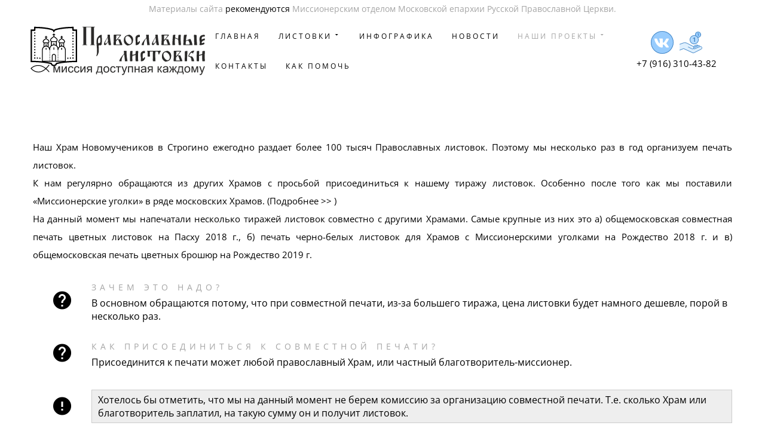

--- FILE ---
content_type: text/html; charset=utf-8
request_url: https://pravlist.online/nashi-proekty/print.html
body_size: 82212
content:
<!DOCTYPE html><html style="--primary: rgba(0, 0, 0, 1);--secondary: #007df7;--accent: #ff735e;--title: rgba(0, 0, 0, 1);--subtitle: rgba(29, 29, 31, 0.4);--text: rgba(0, 0, 0, 1);--icon: rgba(0, 0, 0, 1);--title-inverse: #ffffff;--text-inverse: rgba(255, 255, 255, 0.4);--bg-primary: #ffffff;--bg-secondary: rgba(252, 249, 246, 1);--bg-dark: #1e293d;--bg-dark-accent: #20364c;--border: rgba(252, 249, 246, 1);--shadow: rgba(0, 0, 0, 0.15);--overlay: rgba(0, 0, 0, 0.5);--hover: rgba(0, 0, 0, 1);--color-1: #35404a;--color-2: #4f6279;--color-3: #0098d8;--color-4: #ff4f49;--color-5: #ff7a2f;--color-6: #ffc700;--color-7: #34dca2;--color-8: #00ada9;" prefix="og: http://ogp.me/ns#" xmlns="http://www.w3.org/1999/xhtml" lang="ru-ru" dir="ltr"><head><meta http-equiv="Content-Type" content="text/html;charset=UTF-8"> <meta name="viewport" content="width=device-width, initial-scale=1.0"> <meta charset="utf-8"><meta name="generator" content="Powered by Website Builder Gridbox"><title>Печать</title><link href="https://pravlist.online/nashi-proekty/print.html" rel="canonical"><link rel="preconnect" href="https://mc.yandex.ru/"><link href="https://pravlist.online/images/favicon.ico" rel="shortcut icon" type="image/vnd.microsoft.icon"> <style type="text/css">.ba-item.ba-item-scroll-to-top { bottom: 65px; position: fixed; visibility: hidden; z-index: 999999;}.ba-item.ba-item-scroll-to-top.visible-scroll-to-top { visibility: visible;}.ba-scroll-to-top { opacity: 0; margin-bottom: -50px; transition: opacity .3s linear, visibility .3s linear, margin-bottom .3s linear;}.visible-scroll-to-top .ba-scroll-to-top { opacity: 1 !important; margin-bottom: 0;}.ba-item-scroll-to-top .ba-scroll-to-top > i { cursor: pointer; line-height: 1em; text-align: center;}/* Scroll To Top Position Right */.scroll-btn-right { right: 25px;}.ba-store-wishlist-opened .scroll-btn-right { right: calc(25px + var(--body-scroll-width));}.lightbox-open .scroll-btn-right { right: 40px;}.scroll-btn-right .ba-edit-item.full-menu { transform: translate(-75%, -50%);}/* Scroll To Top Position Left */.scroll-btn-left { left: 25px;}.scroll-btn-left .ba-edit-item.full-menu { transform: translate(-25%, -50%);}/*/* Plugin Smooth Scrolling*/.ba-scroll-to i { text-align: center;}.ba-scroll-to i { line-height: 1em;}/*/* Main menu*/.main-menu > .add-new-item,.close-menu,.open-menu { display: none;}.mod-menu__sub,.nav-child { transition: all .5s ease;}.nav { margin: 0;}.main-menu .nav { font-size: 0; letter-spacing: 0; line-height: 0; list-style: none; margin-bottom: 0; padding-left: 0;}.main-menu .nav > li { display: inline-block; float: none; overflow: visible; text-decoration: none;}.vertical-menu .main-menu .nav > li { overflow: visible;}.main-menu .nav > li > a,.main-menu .nav > li > span { background: transparent; display: block;}.main-menu .nav > li > a:hover,.main-menu .nav > li > a:focus { background: transparent;}.mod-menu__sub,.nav-child { padding: 0; width: 250px;}li.deeper > span i.ba-icon-caret-right,li.deeper > a i.ba-icon-caret-right { color: inherit; font-size: inherit; line-height: inherit; padding: 0 5px;}.vertical-menu li.deeper > span i.ba-icon-caret-right,.vertical-menu li.deeper > a i.ba-icon-caret-right,.nav > li li.deeper > span i.ba-icon-caret-right,.nav > li li.deeper > a i.ba-icon-caret-right { float: right;}@-moz-document url-prefix() { .nav li.deeper > span i.ba-icon-caret-right, .nav li.deeper > a i.ba-icon-caret-right { float: right; } li.deeper > span i.ba-icon-caret-right, li.deeper > a i.ba-icon-caret-right { display: block; float: none; position: static; text-align: right; }}.deeper.parent > .mod-menu__sub,.deeper.parent > .nav-child { display: none;}.nav > .deeper.parent > .mod-menu__sub,.nav > .deeper.parent > .nav-child { padding: 0; position: absolute; z-index: 20;}.mod-menu__sub li > span,.mod-menu__sub li > a,.nav-child li > span,.nav-child li > a { display: block; padding: 10px 20px;}.mod-menu__sub > .deeper,.nav-child > .deeper { position: relative;}.mod-menu__sub li,.nav-child li { text-decoration: none; list-style: none;}.mod-menu__sub > .deeper > .mod-menu__sub.show-menu,.nav-child > .deeper > .nav-child.show-menu,.mod-menu__sub > .deeper > .mod-menu__sub.show-menu,.nav-child > .deeper > .nav-child.show-menu,.mod-menu__sub > .deeper:hover > .mod-menu__sub,.nav-child > .deeper:hover > .nav-child { left: 100%; position: absolute; top: 0px;}.mod-menu__sub > .deeper > .mod-menu__sub.show-menu,.nav-child > .deeper > .nav-child.show-menu,.nav > .deeper.parent > .mod-menu__sub.show-menu, .nav > .deeper.parent > .nav-child.show-menu,.nav li > .tabs-content-wrapper .ba-section { box-sizing: border-box !important;}.nav li.deeper > .mod-menu__sub.show-menu, .nav li.deeper > .nav-child.show-menu,.nav li > .tabs-content-wrapper.show-menu,.megamenu-editing.megamenu-item > .tabs-content-wrapper .ba-section,.nav li.deeper:hover > .mod-menu__sub, .nav li:hover > .tabs-content-wrapper .ba-section, .nav li.deeper:hover > .nav-child { animation-fill-mode: none; animation-delay: 0s; box-sizing: border-box; display: block;}.megamenu-item.megamenu-editing >.tabs-content-wrapper,.megamenu-item:hover >.tabs-content-wrapper, .megamenu-item > .tabs-content-wrapper.show-menu, .deeper.parent > .show-menu { display: block !important;}.megamenu-editing.megamenu-item > .tabs-content-wrapper .ba-section { box-sizing: border-box !important;}li.deeper >span,li.deeper > a { position: relative;}.ba-menu-backdrop { background-color: rgba(0,0,0, .1); bottom: 0; display: none; left: 0; position: fixed; right: 0; top: 0; z-index: 1;}.dropdown-left-direction { right: 0;}.child-dropdown-left-direction,.dropdown-left-direction ul { right: 100%; left: auto !important;}.dropdown-top-direction { transform: translateY(calc( 0px - var(--dropdown-top-diff) - 25px)); top: auto !important;}/* Menu With Icon */.ba-item-main-menu .nav li span i.ba-menu-item-icon,.ba-item-main-menu .nav li a i.ba-menu-item-icon,.menu li span i.ba-menu-item-icon,.menu li a i.ba-menu-item-icon { color: inherit; line-height: 0; margin-right: 10px; text-align: center; vertical-align: middle; width: 1em;}/* Megamenu */.megamenu-item .ba-section { max-width: 100%;}.megamenu-item > .mod-menu__sub,.ba-menu-wrapper > .tabs-content-wrapper,.megamenu-item > .tabs-content-wrapper,.megamenu-item > .nav-child { display: none !important; z-index: 999;}.row-with-megamenu .megamenu-editing.megamenu-item > .tabs-content-wrapper,.megamenu-item:hover >.tabs-content-wrapper,.megamenu-item >.tabs-content-wrapper.show-menu, { display: block !important;}.megamenu-item >.tabs-content-wrapper { position: absolute; top: 100%;}.vertical-menu .megamenu-item >.tabs-content-wrapper.ba-container { top: 0;}.megamenu-item >.tabs-content-wrapper:not(.ba-container) { max-width: none !important;}.megamenu-item >.tabs-content-wrapper:not(.ba-container) .ba-section { width: 100% !important;}.megamenu-item >.tabs-content-wrapper.ba-container:not(.megamenu-center) { margin: 0 !important;}.megamenu-item >.tabs-content-wrapper.ba-container { width: auto !important; max-width: none;}.mod-menu__sub > .megamenu-item .ba-icon-caret-right,.mod-menu__sub > .megamenu-item >.tabs-content-wrapper,.nav-child > .megamenu-item .ba-icon-caret-right,.nav-child > .megamenu-item >.tabs-content-wrapper { display: none !important;}.megamenu-item .ba-section { min-height: 50px;}/* Vertical layout menu */.vertical-menu .main-menu .nav > li { display: block; position: relative;}.vertical-menu .main-menu .nav > li.deeper.parent > .mod-menu__sub,.vertical-menu .megamenu-item > .tabs-content-wrapper.ba-container,.vertical-menu .main-menu .nav > li.deeper.parent > .nav-child { margin-left: 100% !important;}.vertical-menu .megamenu-item >.tabs-content-wrapper.ba-container.megamenu-center { padding: 0 !important; top: auto;}.vertical-menu .main-menu .nav > li.megamenu-item { align-items: center; display: flex;}.vertical-menu .main-menu .nav > li> span,.vertical-menu .main-menu .nav > li> a { width: 100%; box-sizing: border-box;}.vertical-menu .main-menu .nav > li .mod-menu__sub,.vertical-menu .main-menu .nav > li .nav-child { top: 0;}.megamenu-item > .tabs-content-wrapper { margin-left: calc(var(--menu-item-left-offset) * -1) !important;}.megamenu-item > .tabs-content-wrapper.ba-container { margin-left: 0 !important;}.megamenu-item > .tabs-content-wrapper.ba-container.megamenu-center { margin-left: calc(var(--menu-item-width) / 2 - var(--megamenu-width) / 2 - 50px) !important;}.ba-hamburger-menu >.main-menu .ba-overlay { z-index: -1;}.ba-menu-wrapper:not(.vertical-menu) .nav > li.deeper > span i.ba-icon-caret-right:before,.ba-menu-wrapper:not(.vertical-menu) .nav > li.deeper > a i.ba-icon-caret-right:before,.ba-menu-wrapper:not(.vertical-menu) .menu > li.deeper > span i.ba-icon-caret-right:before,.ba-menu-wrapper:not(.vertical-menu) .menu > li.deeper > a i.ba-icon-caret-right:before { display: block; transform: rotate(90deg);}.vertical-menu .nav > .megamenu-item > span:after,.vertical-menu .nav > .megamenu-item > a:after,.vertical-menu .nav > .deeper.parent > span:after,.vertical-menu .nav > .deeper.parent > a:after,.vertical-menu .menu > .megamenu-item > span:after,.vertical-menu .menu > .megamenu-item > a:after,.vertical-menu .menu > .deeper.parent > span:after,.vertical-menu .menu > .deeper.parent > a:after { transform: rotate(-90deg);}/* Collapsible Vertical Menu*/.collapsible-vertical-submenu.vertical-menu .main-menu .nav > li.deeper.parent > .mod-menu__sub,.collapsible-vertical-submenu.vertical-menu .main-menu .nav > .deeper.parent .mod-menu__sub,.collapsible-vertical-submenu.vertical-menu .main-menu .nav > .deeper.parent .nav-child, .collapsible-vertical-submenu.vertical-menu .main-menu .menu > .deeper.parent .mod-menu__sub, .collapsible-vertical-submenu.vertical-menu .main-menu .menu > .deeper.parent .nav-child { box-sizing: border-box; display: none!important; margin-left: 0 !important; margin-top: 0; position: static; transform: none !important; width: 100% !important;}@keyframes visible-nav-child { 0% {max-height: 0; overflow: hidden;opacity: 0;} 99%{max-height: 400vh; overflow: visible; opacity: 1;} 100%{max-height: 400vh; overflow: visible; opacity: 1;}}.collapsible-vertical-submenu.vertical-menu .main-menu .nav .deeper.parent:not(:hover) > .show-menu,.collapsible-vertical-submenu.vertical-menu .main-menu .menu .deeper.parent:not(:hover) > .show-menu,.collapsible-vertical-submenu.vertical-menu .main-menu .menu .deeper.parent.visible-nav-child >.mod-menu__sub, .collapsible-vertical-submenu.vertical-menu .main-menu .menu .deeper.parent.visible-nav-child > .nav-child,.collapsible-vertical-submenu.vertical-menu .main-menu .nav .deeper.parent.visible-nav-child > ul.mod-menu__sub, .collapsible-vertical-submenu.vertical-menu .main-menu .nav .deeper.parent.visible-nav-child > .tabs-content-wrapper, .collapsible-vertical-submenu.vertical-menu .main-menu .nav .deeper.parent.visible-nav-child > ul.nav-child { animation: visible-nav-child .5s linear both!important; display: block!important; overflow: visible;}.collapsible-vertical-submenu.vertical-menu .deeper.parent.hidden-nav-child > ul.mod-menu__sub, .collapsible-vertical-submenu.vertical-menu .deeper.parent.hidden-nav-child > .tabs-content-wrapper, .collapsible-vertical-submenu.vertical-menu .deeper.parent.hidden-nav-child > ul.nav-child,.collapsible-vertical-submenu.vertical-menu .deeper.parent:not(.visible-nav-child) > ul.mod-menu__sub, .collapsible-vertical-submenu.vertical-menu .deeper.parent:not(.visible-nav-child) > .tabs-content-wrapper, .collapsible-vertical-submenu.vertical-menu .deeper.parent:not(.visible-nav-child) > ul.nav-child { display: none!important;}.collapsible-vertical-submenu.vertical-menu .main-menu .nav .deeper.parent:not(:hover):has(.show-menu) > span i:not(.ba-menu-item-icon):before,.collapsible-vertical-submenu.vertical-menu .main-menu .nav .deeper.parent:not(:hover):has(.show-menu) > a i:not(.ba-menu-item-icon):before,.collapsible-vertical-submenu.vertical-menu .main-menu .menu .deeper.parent:not(:hover):has(.show-menu) > span i:not(.ba-menu-item-icon):before,.collapsible-vertical-submenu.vertical-menu .main-menu .menu .deeper.parent:not(:hover):has(.show-menu) > a i:not(.ba-menu-item-icon):before,.collapsible-vertical-submenu.vertical-menu .deeper.parent.visible-nav-child > span i:not(.ba-menu-item-icon):before, .collapsible-vertical-submenu.vertical-menu .deeper.parent.visible-nav-child > a i:not(.ba-menu-item-icon):before { transform: rotate(90deg);}.collapsible-vertical-submenu.vertical-menu .deeper.parent > span i:before, .collapsible-vertical-submenu.vertical-menu .deeper.parent > a i:before { align-items: center; display: inline-flex; justify-content: center; transition: all .15s linear; width: 1em;}/*/* Plugin Icons*/.ba-item-icon a { display: inline-block !important;}.ba-item-icon .ba-icon-wrapper i { cursor: default !important; line-height: 1em; text-align: center;}.ba-item-icon .ba-icon-wrapper a i { cursor: pointer !important;}@keyframes notification-in { from {bottom: 0; transform: translateY(100%); opacity: 0;}}#system-message { animation: notification-in .4s cubic-bezier(.25,.98,.26,.99) both; border-radius: 6px; border: none; bottom: 50px; box-shadow: 0 10px 30px rgba(0,0,0,0.3); color: #fff; display: block; opacity: 1; overflow: hidden; padding: 0; position: fixed; right: 50px; text-shadow: none; visibility: visible; z-index: 1510;}#system-message-container .alert { background: #02adea; display: inline-block; padding: 40px 25px; width: 250px;}#system-message-container .alert.alert-warning,#system-message-container .alert.alert-danger,#system-message-container .alert.alert-error { background-color: #ff776f;;}#system-message .alert-heading { color: #fff; display: block; font-size: .875rem; font-weight: bold; letter-spacing: 0; line-height: 1rem; margin: 0 0 15px !important; text-align: left; text-decoration: none; text-transform: uppercase;}#system-message > div .alert-message { color: #fff; font-size: .875rem; font-weight: 500; line-height: 1.5rem; margin: 0; opacity: .6; word-break: break-word;}#system-message .alert:before,#system-message .close { color: #fff; opacity: 1; padding: 8px; position: absolute; right: 5px; text-shadow: none; top: 0; opacity: 0;}#system-message > .alert:before { content: '\e04a'; display: inline-block; font: normal normal normal 24px/1 'balbooa-family'; opacity: 1; padding: 13px 10px;}.lazy-load-image,.lazy-load-image > .parallax-wrapper .parallax,.slideshow-content.lazy-load-image .ba-slideshow-img,.lazy-load-image .ba-store-app-product .ba-slideshow-img:before,.lazy-load-image .ba-store-app-product a:before,.lazy-load-image .ba-slideshow-img a, .lazy-load-image .ba-blog-post-image a { background-image: none !important;}/* ======================================================================== Default Joomla ========================================================================== */.icon-edit:before { content: "\f1c6"; font-family: 'balbooa-family' !important; font-size: 1.125rem;}.btn-link ~ [role="tooltip"] { background: #2c2c2c; border-radius: 4px; box-shadow: 0 10px 30px rgb(0 0 0 / 30%); color: #ffffff8f; font-size: .75rem; font-weight: 500; line-height: 1.5rem; margin: 0; max-width: 200px; opacity: 0; padding: 20px; pointer-events: none; position: absolute !important; text-align: left; transition: opacity .3s; width: auto; z-index: 100000;}.btn-link:hover ~ [role="tooltip"] { opacity: 1;}.btn.btn-link { color: #363637; background-color: #e6e6e6; display: inline-flex; align-items: center;}.btn.btn-link .icon-edit { margin-right: 10px !important;}button [class*="icon"] { display: none !important;}.modal-footer:before,.modal-footer:after,.row:before,.row:after,.pager:before,.pager:after,.form-horizontal .control-group:before,.form-horizontal .control-group:after,.navbar-inner:before,.navbar-inner:after,.nav-pills:before,.nav-pills:after,.thumbnails:before,.thumbnails:after,.clearfix:before,.clearfix:after { display: table; content: ""; line-height: 0;}.modal-footer:after,.row:after,.pager:after,.form-horizontal .control-group:after,.navbar-inner:after,.nav-pills:after,.thumbnails:after,.clearfix:after { clear: both;}ul.inline > li,ol.inline > li { display: inline-block;}[class*="span"] { min-height: 1px;}input[class*="span"],select[class*="span"],textarea[class*="span"],.uneditable-input[class*="span"],.row-fluid input[class*="span"],.row-fluid select[class*="span"],.row-fluid textarea[class*="span"],.row-fluid .uneditable-input[class*="span"] { float: none; margin-left: 0;}.page-header { margin: 18px 0 27px; padding-bottom: 8px;}.dl-horizontal dt { clear: left; float: left; overflow: hidden; padding: 5px 0; text-align: right; text-overflow: ellipsis; white-space: nowrap; width: 160px;}.dl-horizontal dd { margin-left: 180px; padding: 5px 0;}.breadcrumb { margin: 10px 0;}body:not(.com_gridbox) .body { margin: 100px 0;}body:not(.com_gridbox) .body .main-body { box-sizing: border-box; margin: 0 auto; max-width: 100%;}body:not(.com_gridbox) .hidden { display: none; visibility: hidden;}.pull-right { float: right;}.pull-left { float: left;}.visible-phone,.visible-tablet,.hidden-desktop { display: none !important;}.visible-desktop { display: inherit !important;}.center *,.center,.table td.center,.table th.center { text-align: center;}[class^="icon-"]:not(.ba-settings-group):not(.ba-tabs-wrapper):not(.add-on):not(.accordion):not(.modal-backdrop):not(.minicolors-input),[class*=" icon-"]:not(.ba-settings-group):not(.ba-tabs-wrapper):not(.add-on):not(.accordion):not(.modal-backdrop):not(.minicolors-input) { display: inline-block; font-size: 0.8em; height: 14px; line-height: .875rem; margin-right: .2em; vertical-align: baseline; width: 14px;}.fade { opacity: 0; transition: opacity .15s linear;}.fade.in { opacity: 1;}.element-invisible { border: 0; height: 1px; margin: 0; overflow: hidden; padding: 0; position: absolute; width: 1px;}/* Navigation */.nav > li > a { display: block;}.nav > li > a:hover,.nav > li > a:focus { text-decoration: none;}.nav > li > a > img { max-width: none;}.nav > .pull-right { float: right;}.navbar-inner { background-color: #f5f5f5; border-radius: 4px; border: 1px solid #f3f3f3; min-height: 40px; padding-left: 20px; padding-right: 20px;}.navbar .nav.pull-right { float: right; margin-right: 0;}.navbar .nav { display: block; float: left; left: 0; margin: 0 10px 0 0; position: relative;}.dropdown-menu.pull-right,.pull-right > .dropdown-menu ,.navbar .pull-right > li > .dropdown-menu,.navbar .nav > li > .dropdown-menu.pull-right { left: auto; right: 0;}.navbar .nav > li > .dropdown-menu:after { border-bottom: 6px solid #fff; border-left: 6px solid transparent; border-right: 6px solid transparent; content: ''; display: inline-block; left: 10px; position: absolute; top: -6px;}.navbar .pull-right > li > .dropdown-menu:after,.navbar .nav > li > .dropdown-menu.pull-right:after { left: auto; right: 13px;}.navbar .nav > li > .dropdown-menu:before { border-left: 7px solid transparent; border-right: 7px solid transparent; border-bottom: 7px solid #f3f3f3; content: ''; display: inline-block; left: 9px; position: absolute; top: -7px;}.navbar .pull-right > li > .dropdown-menu:before,.navbar .nav > li > .dropdown-menu.pull-right:before { left: auto; right: 12px;}.nav-tabs > li > a,.nav-pills > li > a { line-height: .875rem; margin-right: 2px; padding-left: 10px; padding-right: 10px;}.nav-tabs { border-bottom: 1px solid #f3f3f3;}.nav-tabs > li > a { border-radius: 4px 4px 0 0; border: 1px solid transparent; line-height: 1.125rem; padding: 10px;}.nav-tabs > .active > a,.nav-tabs > .active > a:hover,.nav-tabs > .active > a:focus { background-color: #fff; border: 1px solid #f3f3f3; border-bottom-color: transparent; color: #555; cursor: default;}.nav-tabs.nav-stacked > li > a { border-radius: 0;}.nav-pills.nav-stacked > li > a { margin-bottom: 3px;}.nav-pills.nav-stacked > li:last-child > a { margin-bottom: 1px;}.nav-stacked > li { float: none;}.nav-stacked > li > a { margin-right: 0;}.nav-tabs.nav-stacked { border-bottom: 0;}.thumbnails { list-style: none; margin-left: -20px;}.row-fluid .thumbnails { margin-left: 0;}.thumbnails > li { float: left; margin-bottom: 18px; margin-left: 20px;}.com_media .thumbnails > li a { color: #818fa1;}.com_media { font-size: .875rem; font-weight: 400; line-height: 1.125rem;}.pull-right.item-image { margin: 0 0 20px 20px;}.pull-left.item-image { margin: 0 20px 20px 0;}.label,.badge { background-color: #fafafa; border-radius: 3px; color: #363637; display: inline-block; font-size: .875rem; letter-spacing: 0; line-height: .875rem; padding: 10px 15px; vertical-align: middle; white-space: nowrap;}.badge { padding: 5px; background-color: #e6e6e6}.label:empty,.badge:empty { display: none;}.small { font-size: 0.7em;}/* Modal */div.modal { background-color: #fff; border-radius: 6px; box-shadow: 0 15px 40px rgba(0,0,0,.15); left: 50%; margin-left: -40%; outline: none; position: fixed; top: 5%; width: 80%; z-index: 1050;}body:not(.com_gridbox) .modal-body { width: 98%; position: relative; max-height: 400px; padding: 1%;}div.modal.fade { transition: opacity .3s linear, top .3s ease-out; top: -25%;}div.modal.fade.in { top: 5%;}.well { border: none; margin-bottom: 20px; min-height: 20px; padding: 19px;}.thumbnails-media .imgFolder span { line-height: 5.625rem !important; font-size: 2.375rem !important; margin: 0; width: auto!important;}.container-popup { padding: 28px 10px 10px 10px;}.modal-header { padding: 10px 20px;}.modal-header h3 { margin: 0; text-align: left;}button.close { -webkit-appearance: none; background: transparent; border: 0; cursor: pointer;}.modal-footer { border-top: 1px solid #f3f3f3; margin-bottom: 0; padding: 15px; text-align: right;}.modal-footer .btn + .btn { margin-left: 5px; margin-bottom: 0;}.modal-footer .btn-group .btn + .btn { margin-left: -1px;}.modal-footer .btn-block + .btn-block { margin-left: 0;}/* Modal Backdrop */body:not(.com_gridbox) .modal-backdrop { background-color: #000; bottom: 0; left: 0; position: fixed; right: 0; top: 0; z-index: 1040;}.modal-backdrop.fade { opacity: 0;}body:not(.com_gridbox) .modal-backdrop.in,body:not(.com_gridbox) .modal-backdrop.fade.in { opacity: 0.8;}/* Datepicker */.datepicker-dropdown.datepicker-orient-top:before { border-top-color: #f3f3f3;}.datepicker-dropdown.dropdown-menu { min-width: 250px;}/* Radio / Checkbox */.radio,.checkbox { min-height: 18px; padding-left: 20px;}.radio input[type="radio"],.checkbox input[type="checkbox"] { margin-left: -20px;}#modlgn-remember { margin: 0 5px; vertical-align: bottom;}.controls > .radio:first-child,.controls > .checkbox:first-child { padding-top: 5px;}.radio.inline,.checkbox.inline { display: inline-block; margin-bottom: 0; padding-top: 5px; vertical-align: middle; width: auto;}.radio.inline + .radio.inline,.checkbox.inline + .checkbox.inline { margin-left: 10px;}.radio.btn-group input[type=radio] { display: none;}.radio.btn-group > label:first-of-type { border-bottom-left-radius: 4px; border-top-left-radius: 4px; margin-left: 0;}fieldset.radio.btn-group { padding-left: 0;}select,.btn-group input,.filters.btn-toolbar input,.form-search input,.form-search textarea,.form-search select,.form-search .help-inline,.form-search .uneditable-input,.form-search .input-prepend,.form-search .input-append,.form-inline input,.form-inline textarea,.form-inline select,.form-inline .help-inline,.form-inline .uneditable-input,.form-inline .input-prepend,.form-inline .input-append,.form-horizontal input,.form-horizontal textarea,.form-horizontal select,.form-horizontal .help-inline,.form-horizontal .uneditable-input,.form-horizontal .input-prepend,.form-horizontal .input-append { display: inline-block; font-size: inherit; margin-bottom: 0; vertical-align: middle;}.form-inline label { display: inline-block;}.dropdown-menu .form-inline input { width: auto;}/* Control Group */.control-group { margin-bottom: 9px; display: flex; flex-direction: column;}.control-group label{ text-align: left;}.control-group select,.control-group input { flex-grow: 1; margin-bottom: 0;}.control-group .controls textarea,.control-group .controls select,.control-group .controls input{ width: 100%;}.control-group .input-group input { width: auto;}.control-group button { white-space: nowrap;}.field-calendar .input-group { display: flex;}.accordion-button { align-items: center; background-color: transparent; border-radius: 0; border: 1px solid #f3f3f3; color: #22262a; display: flex; font-size: 1rem; overflow-anchor: none; padding: 1rem 1.25rem; position: relative; transition: color .15s ease-in-out,background-color .15s ease-in-out,border-color .15s ease-in-out,box-shadow .15s ease-in-out,border-radius .15s ease; width: 100%;}legend + .control-group { margin-top: 18px; -webkit-margin-top-collapse: separate;}.form-horizontal .control-group { margin-bottom: 18px;}.form-horizontal .controls { margin-left: 180px;}.logout .form-horizontal .controls { margin-left: 0;}.controls > .nav { margin-bottom: 20px;}.control-group .control-label { float: left; line-height: 2em; padding-top: 5px; text-align: right; width: 160px;}.form-vertical .control-label { float: none; padding-right: 0; padding-top: 0; text-align: left; width: auto;}body:not(.com_gridbox) .btn-group input,body:not(.com_gridbox) .form-inline input,body:not(.com_gridbox) .form-vertical .controls input { font-size: 1.125rem;}.form-horizontal .help-block { margin-bottom: 0;}.form-horizontal input + .help-block,.form-horizontal select + .help-block,.form-horizontal textarea + .help-block,.form-horizontal .uneditable-input + .help-block,.form-horizontal .input-prepend + .help-block,.form-horizontal .input-append + .help-block { margin-top: 9px;}.form-horizontal .form-actions { padding-left: 180px;}.control-label .hasPopover,.control-label .hasTooltip { display: inline-block; width: auto;}/* Collapse */.collapse:not(.show) { height: 0; overflow: hidden; position: relative; transition: height .35s ease;}.collapse.in { height: auto;}.accordion-button:after { content: "\f2f2"; font-family: 'balbooa-family' !important; font-size: 1.5rem; position: absolute; right: 20px; transition: transform .2s ease-in-out,-webkit-transform .2s ease-in-out;}.accordion-button:not(.collapsed):after { transform: rotate(180deg);}.com_users .control-group { display: block;}.com_users .control-group .controls input.inputbox { width: auto;}/* Alert */.alert { padding: 8px 35px 8px 14px;}.alert,.alert h4 { color: #c09853;}.alert h4 { margin: 0 0 .5em;}.alert .close { cursor: pointer; line-height: 1.125rem; position: relative; right: -21px; top: -2px;}.alert-danger,.alert-error { background-color: #f2dede; border-color: #eed3d7; color: #b94a48;}.alert-danger h4,.alert-error h4 { color: #b94a48;}.alert-success,.alert-info { background-color: #d9edf7; border-color: #bce8f1; color: #3a87ad;}.alert-success h4,.alert-info h4 { color: #3a87ad;}.alert-block { padding-top: 14px; padding-bottom: 14px;}.alert-block > p,.alert-block > ul { margin-bottom: 0;}.alert-block p + p { margin-top: 5px;}.close { color: #000; float: right; font-size: 1.25rem; font-weight: bold; line-height: 1.125rem; opacity: 0.2;}.close:hover,.close:focus { color: #000; cursor: pointer; opacity: 0.4; text-decoration: none;}/* Button */.ba-checkout-authentication-btn-wrapper span,.com_virtuemart .fg-button,.com_virtuemart .button,.pager li > a,.pager li > span,.btn { background-color: #fafafa; border-radius: 3px; border: none; box-sizing: border-box; color: #363637; cursor: pointer; display: inline-block; font-size: .875rem; font-weight: 500; letter-spacing: 0; line-height: 1.125rem; margin-bottom: 0; overflow: hidden; padding: 15px; text-align: center; text-decoration: none; text-transform: uppercase; vertical-align: middle;}a.btn[href="#advancedSearch"] .icon-list { display: none;}.button:hover,.btn:hover,.btn:focus,.btn:active,.btn.active,.btn.disabled,.btn[disabled],.btn-primary:hover,.btn-primary:focus,.btn-primary:active,.btn-primary.active,.btn-primary.disabled,.btn-primary[disabled] { opacity: .85;}.btn:hover,.btn:focus,.btn:active { color: #363637; background-color: #e6e6e6; border: none;}.btn.active,.btn:active { background-image: none; outline: 0;}.btn-link,.btn-link:hover,.btn-link:focus,.btn-link:active,.btn-link[disabled] { background-color: transparent;}.btn-link { border-color: transparent; cursor: pointer;}.btn-block { box-sizing: border-box; display: block; padding-left: 0; padding-right: 0; width: 100%;}.btn-block + .btn-block { margin-top: 5px;}input[type="submit"].btn-block,input[type="reset"].btn-block,input[type="button"].btn-block { width: 100%;}.ba-checkout-authentication-btn-wrapper span:hover,.btn-success:hover,.btn-success:focus,.btn-success:active,.btn-success.active,.btn-success.disabled,.btn-success[disabled],.btn-primary:hover,.btn-primary { background-color: var(--primary); color: var(--title-inverse);}.btn-danger:hover,.btn-danger:focus,.btn-danger:active,.btn-danger.active,.btn-danger.disabled,.btn-danger[disabled] { background-color: var(--accent); color: var(--title-inverse);}.btn-group { display: inline-block; position: relative; vertical-align: middle; white-space: nowrap;}.btn-group + .btn-group { margin-left: 5px;}.btn-toolbar { margin-top: 9px; margin-bottom: 9px;}.btn-toolbar > .btn + .btn,.btn-toolbar > .btn-group + .btn,.btn-toolbar > .btn + .btn-group { margin-left: 5px;}.btn-group > .btn { border-radius: 3px; position: relative;}.btn-group > .btn + .btn { margin-left: -1px;}.btn-group > .btn:hover,.btn-group > .btn:focus,.btn-group > .btn:active,.btn-group > .btn.active { z-index: 2;}.btn-group .dropdown-toggle:active,.btn-group.open .dropdown-toggle { outline: 0;}.btn-group > .btn + .dropdown-toggle { padding-left: 8px; padding-right: 8px;}.btn-group.open .dropdown-toggle { background-image: none;}.btn-group.open .btn.dropdown-toggle { background-color: #e6e6e6;}.btn-group.open .btn-primary.dropdown-toggle { background-color: #51d151;}.btn .caret { margin-left: 0; margin-top: 8px;}.btn-primary .caret { border-bottom-color: #fff; border-top-color: #fff;}.btn-group-vertical { display: inline-block;}.btn-group-vertical > .btn { border-radius: 0; display: block; float: none; max-width: 100%;}.btn-group-vertical > .btn + .btn { margin-left: 0; margin-top: -1px;}.btn-group-vertical > .btn:first-child { border-radius: 4px 4px 0 0;}.btn-group-vertical > .btn:last-child { border-radius: 0 0 4px 4px;}.form-search label,.form-inline label,.form-search .btn-group,.form-inline .btn-group { display: inline-block;}.input-prepend > .add-on,.input-append > .add-on { vertical-align: top;}.input-append,.input-prepend { display: inline-block; font-size: 0; margin-bottom: 9px; vertical-align: middle; white-space: nowrap;}.input-append .add-on,.input-prepend .add-on { background-color: #fafafa; box-sizing: border-box; display: inline-block; font-size: .875rem; font-weight: 500; height: 48px; line-height: 1.5rem; min-width: 16px; padding: 10px; text-align: center;}.input-append .add-on,.input-append .btn,.input-append .btn-group > .dropdown-toggle,.input-prepend .add-on,.input-prepend .btn,.input-prepend .btn-group > .dropdown-toggle { border-radius: 0; vertical-align: top;}.input-append .add-on,.input-append .btn,.input-append .btn-group { margin-left: -1px;}.input-prepend .add-on,.input-prepend .btn { margin-right: -1px;}.input-prepend .add-on:first-child,.input-prepend .btn:first-child,.input-append input,.input-append select,.input-append .uneditable-input { border-radius: 3px 0 0 3px;}.input-append .add-on:last-child,.input-append .btn:last-child,.input-append .btn-group:last-child,.input-append input + .btn-group .btn:last-child,.input-append select + .btn-group .btn:last-child,.input-append .uneditable-input + .btn-group .btn:last-child { border-radius: 0 3px 3px 0;}.input-append select { font-size: 1.125rem;}/* Dropdown */.dropup,.dropdown { position: relative;}.caret { border-left: 4px solid transparent; border-right: 4px solid transparent; border-top: 4px solid #000; content: ""; display: inline-block; height: 0; vertical-align: top; width: 0;}.dropdown .caret { margin-left: 2px; margin-top: 8px;}.dropdown-menu { background-color: #fff; border: 1px solid #f3f3f3; display: none; float: left; left: 0; list-style: none; margin: 0; min-width: 160px; padding: 0; position: absolute; top: 100%; z-index: 1000;}.dropdown-menu .divider { background-color: #e5e5e5; border-bottom: 1px solid #fff; height: 1px; margin: 8px 1px; overflow: hidden;}.dropdown-menu .menuitem-group { background-color: #eee; border-bottom: 1px solid #eee; border-top: 1px solid #eee; color: #555; font-size: 95%; height: 1px; margin: 4px 1px; overflow: hidden; padding: 2px 0 24px; text-transform: capitalize;}.dropdown-menu > li > a { clear: both; color: #333; display: block; font-weight: normal; line-height: 1.125rem; padding: 10px 15px; white-space: nowrap;}.dropdown-menu > .active > a,.dropdown-menu > .active > a:hover,.dropdown-menu > .active > a:focus,.dropdown-menu > li > a:hover,.dropdown-menu > li > a:focus,.dropdown-submenu:hover > a,.dropdown-submenu:focus > a { background-color: #e6e6e6; color: #363637; outline: 0; text-decoration: none;}.dropdown-menu > .disabled > a,.dropdown-menu > .disabled > a:hover,.dropdown-menu > .disabled > a:focus { color: #999;}.dropdown-menu > .disabled > a:hover,.dropdown-menu > .disabled > a:focus { background-color: transparent; background-image: none; cursor: default; text-decoration: none;}.open > .dropdown-menu { display: block;}.dropdown-backdrop { bottom: 0; left: 0; position: fixed; right: 0; top: 0; z-index: 990;}.dropup .caret,.navbar-fixed-bottom .dropdown .caret { border-bottom: 4px solid #000; border-top: 0; content: "";}.dropup .dropdown-menu,.navbar-fixed-bottom .dropdown .dropdown-menu { bottom: 100%; margin-bottom: 1px; top: auto;}/* Breadcrumb */.breadcrumb > li { display: inline-block; text-shadow: 0 1px 0 #fff;}.breadcrumb > li .divider.icon-location { display: none !important;}label { display: block; margin-bottom: 5px;}/* Breadcrumbs */ul.breadcrumb ul li { display: inline-block;}ul.breadcrumb .divider:before { content: '\e04b'; font: normal normal normal 14px/1 'balbooa-family'; font-size: inherit; margin: 0 10px;}ul.breadcrumb .divider img { display: none;}/* Table */table { background-color: transparent; border-collapse: collapse; border-spacing: 0; max-width: 100%;}.table { margin-bottom: 18px; width: 100%;}.table th,.table td { border-top: 1px solid #f3f3f3; line-height: 1em; padding: 10px; text-align: left; vertical-align: middle;}.table-bordered { border-collapse: separate; border: 1px solid #f3f3f3; border-left: 0;}.table-bordered th,.table-bordered td { border-left: 1px solid #f3f3f3;}.table-bordered caption + thead tr:first-child th,.table-bordered caption + tbody tr:first-child th,.table-bordered caption + tbody tr:first-child td,.table-bordered colgroup + thead tr:first-child th,.table-bordered colgroup + tbody tr:first-child th,.table-bordered colgroup + tbody tr:first-child td,.table-bordered thead:first-child tr:first-child th,.table-bordered tbody:first-child tr:first-child th,.table-bordered tbody:first-child tr:first-child td { border-top: 0;}.table caption + thead tr:first-child th,.table caption + thead tr:first-child td,.table colgroup + thead tr:first-child th,.table colgroup + thead tr:first-child td,.table thead:first-child tr:first-child th,.table thead:first-child tr:first-child td { border-top: 0;}.table th { font-weight: bold; padding: 20px 10px;}.table thead th { vertical-align: bottom;}table td[class*="span"],table th[class*="span"],.row-fluid table td[class*="span"],.row-fluid table th[class*="span"] { display: table-cell; float: none; margin-left: 0;}.table td.span1,.table th.span1 { float: none; margin-left: 0; width: 44px;}.table td.span2,.table th.span2 { float: none; margin-left: 0; width: 124px;}.table td.span3,.table th.span3 { float: none; margin-left: 0; width: 204px;}.table td.span4,.table th.span4 { float: none; margin-left: 0; width: 284px;}.table td.span5,.table th.span5 { float: none; margin-left: 0; width: 364px;}.table td.span6,.table th.span6 { float: none; margin-left: 0; width: 444px;}.table td.span7,.table th.span7 { float: none; margin-left: 0; width: 524px;}.table td.span8,.table th.span8 { float: none; margin-left: 0; width: 604px;}.table td.span9,.table th.span9 { float: none; margin-left: 0; width: 684px;}.table td.span10,.table th.span10 { float: none; width: 764px; margin-left: 0;}.table td.span11,.table th.span11 { float: none; margin-left: 0; width: 844px;}.table td.span12,.table th.span12 { float: none; margin-left: 0; width: 924px;}/* Pagination */.pagination { margin: 18px 0;}.pagination ul { border-radius: 4px; display: inline-block; margin-bottom: 0; margin-left: 0;}.pagination ul > li { display: inline;}.com_virtuemart a.pagenav,.com_virtuemart li.disabled a:hover,div.k2Pagination ul li a,#kunena.layout div.pagination a.disabled,#kunena.layout div.pagination a.disabled:hover,#kunena.layout .pagination ul > li > a,#kunena.layout .pagination ul > li > span,.pagination ul > li > a,.pagination ul > li > span { background-color: #fafafa; border: none ; border-radius: 3px; color: #363637; float: left; line-height: 1.125rem; padding: 10px 15px; text-decoration: none;}#kunena.layout .pagination ul > li:not(:first-child) > a,#kunena.layout .pagination ul > li:not(:first-child) > span,.pagination ul > li:not(:first-child) span,.pagination ul > li:not(:first-child) a { margin-left: 5px;}div.k2Pagination ul li a:hover,.pagination ul > li > a:hover,.pagination ul > li > a:focus { color: #363637; background-color: #e6e6e6;}div.k2Pagination ul li.active a,div.k2Pagination ul li.active a:hover,#kunena.layout .pagination ul > li.active > a,#kunena.layout .pagination ul > li.active > a:hover,.pagination ul > .active > a:hover,.pagination ul > .active > span:hover,.pagination ul > .active > a,.pagination ul > .active > span { background-color: #51d151; color: #fff; cursor: default;}div.k2Pagination ul li.disabled a,div.k2Pagination ul li.disabled a:hover,#kunena.layout div.pagination a.disabled,#kunena.layout div.pagination a.disabled:hover,.pagination ul > .disabled > span,.pagination ul > .disabled > a,.pagination ul > .disabled > a:hover,.pagination ul > .disabled > a:focus { background: #fafafa; cursor: default;}.pagination-centered { text-align: center;}.pagination-right { text-align: right;}ul.pagination { display: flex; padding-left: 0; list-style: none;}.com-content-article ul.pagination { justify-content: space-between;}.page-item.disabled .page-link { color: #6d757e; pointer-events: none; background-color: #fff; border-color: #dfe3e7;}.page-item:first-child .page-link { border-top-left-radius: .25rem; border-bottom-left-radius: .25rem;}.page-item.active .page-link { z-index: 3; color: #fff; background-color: var(--primary); border-color: var(--primary);}.page-item .page-link { padding: .375rem .75rem;}.page-item .page-link { position: relative; display: block; text-decoration: none; background-color: #fff; border: 1px solid #dfe3e7; transition: color .15s ease-in-out,background-color .15s ease-in-out,border-color .15s ease-in-out,box-shadow .15s ease-in-out;}.page-item .page-link [class^=icon-] { display: inline-block !important; font-family: Font Awesome\ 5 Free; font-weight: 900;}.page-item .icon-angle-left:before { content: "\f104";}.page-item .icon-angle-double-left:before { content: "\f100";}.page-item .icon-angle-right:before { content: "\f105";}.page-item .icon-angle-double-right:before { content: "\f101";}.page-item .page-link:focus, .page-item .page-link:hover { background-color: #eaedf0;}.page-item .page-link:hover { z-index: 2; border-color: #dfe3e7;}.com-content-category-blog__items.blog-items.columns-2{ -moz-column-count: 2; -webkit-column-count: 2; column-count: 2; column-gap: 1em;}.pager { margin: 18px 0; list-style: none; text-align: center;}.pager li { display: inline;}.label:hover,.pager li > a:hover,.pager li > a:focus { background-color: #e6e6e6; color: #363637; text-decoration: none;}.pager .next > a,.pager .next > span { float: right;}.pager .previous > a,.pager .previous > span { float: left;}.pager .disabled > a,.pager .disabled > a:hover,.pager .disabled > a:focus,.pager .disabled > span { color: #363637; cursor: default; opacity: .5;}/* Row Striped */.list-striped,.row-striped { border-top: 1px solid #f3f3f3; line-height: 1.125rem; list-style: none; margin-left: 0; text-align: left; vertical-align: middle;}.list-striped li,.list-striped dd,.row-striped .row,.row-striped .row-fluid { border-bottom: 1px solid #f3f3f3; padding: 8px;}.row-striped .row-fluid { box-sizing: border-box; width: 100%;}.row-striped .row-fluid [class*="span"] { min-height: 10px;}.row-striped .row-fluid [class*="span"] { margin-left: 8px;}.row-striped .row-fluid [class*="span"]:first-child { margin-left: 0;}/* Accordion */.accordion { margin-bottom: 18px;}.accordion-group { border: 1px solid #f3f3f3; margin-bottom: 2px;}.accordion-heading { border-bottom: 0;}.accordion-heading .accordion-toggle { display: block; padding: 8px 15px;}.accordion-toggle { cursor: pointer;}.accordion-inner { border-top: 1px solid #e5e5e5; padding: 9px 15px;}/* Progress */.progress { background-color: #f7f7f7; border-radius: 4px; height: 18px; margin-bottom: 18px; overflow: hidden;}.progress .bar { background-color: #818fa1; box-sizing: border-box; color: #fff; float: left; font-size: .75rem; height: 100%; text-align: center; transition: width .6s ease; width: 0;}/* Login Page */.login + div .nav-tabs li { display: inline-block; margin-top: 25px;}.login + div .nav-tabs { text-align: center;}.body .login + div,.body .remind > form,.body .reset > form,.body .login > form { margin: 0 auto; width: 600px;}.body .remind > form,.body .reset > form,.body .login > form { border: 1px solid var(--border); box-sizing: border-box; padding: 25px 50px;}.chzn-container-multi .chzn-choices,.chzn-container-single .chzn-single { background-image: none; background: transparent !important; border-radius: 0; border: 1px solid #f3f3f3 !important; box-shadow: none; margin: 0;}.chzn-container,.chzn-container-single { font-size: inherit; height: 48px; line-height: 0;}.chzn-select-all { line-height: 1.125rem;}.chzn-container-single .chzn-single span { font-size: 1.125rem; line-height: 2.5rem;}.chzn-container-single .chzn-single div { height: 18px; margin-top: 10px;}.chzn-container.chzn-container-multi ul,.chzn-container.chzn-container-multi { height: auto;}.chzn-container .chzn-drop { border-color: #f3f3f3; border-radius: 0; box-shadow: none; display: block; max-width: none; width: 250px !important;}.chzn-container .chzn-results { margin: 0; padding: 0;}.chzn-select-all,.chzn-container .chzn-results li { padding: 10px 15px;}.chzn-container .chzn-results li.highlighted { background-color: #e6e6e6; background-image: none; color: #363637;}.chzn-container-single .chzn-single { font-size: inherit; line-height: inherit;}.chzn-container-single .chzn-search input[type="text"]{ line-height: inherit; height: initial; width: 100%;}/* Search Results */.search-results .result-title { margin: 30px 0 0; text-transform: uppercase;}.search-results .result-text { margin-top: 20px; margin-bottom: 10px;}.search-results .result-created { font-size: .7em;}/* Article */.article-info-term { margin-bottom: 10px; text-transform: uppercase;}.article-info-term { display: none;}.article-info dd { display: inline-block; margin-right: 10px; font-size: .8em;}.items-more li a { text-transform: uppercase;}.readmore > a > span { display: none !important;}.chzn-container-multi .chzn-choices li.search-choice { background-color: #fafafa; background-image: none; border-radius: 3px; border: none; box-shadow: none; display: inline-block; font-size: .875rem; letter-spacing: 0; line-height: .875rem; padding: 10px 15px; vertical-align: middle; white-space: nowrap;}.visually-hidden{ position: absolute !important; width: 1px !important; height: 1px !important; padding: 0 !important; margin: -1px !important; overflow: hidden !important; clip: rect(0, 0, 0, 0) !important; white-space: nowrap !important; border: 0 !important;}.content-text table { width: 100% !important;}.content-text * { word-break: normal;}.content-text pre { border: 1px solid var(--border); margin: 0; max-height: 400px; overflow-x: hidden; overflow-y: scroll; padding: 50px; text-decoration: none !important; text-transform: none !important; white-space: pre-wrap; word-break: break-all;}.content-text pre code { font-family: inherit;}.ba-copy-to-clipboard i,.ba-item-text a { transition: .3s}.ba-copy-to-clipboard:hover i { opacity: .5;}span.ba-copy-to-clipboard { bottom: 10px; cursor: pointer; font-size: 1.75rem; line-height: 0; position: absolute; right: 25px;}/*/* Plugin Button*/.ba-button-wrapper a { text-decoration: none;}.ba-item-categories .ba-blog-post .ba-app-sub-category a,.ba-blog-post-add-to-cart,.event-calendar-events-list a,.ba-post-navigation-info a,.intro-post-wrapper .intro-post-info > span a,.ba-item-icon-list .ba-icon-list-wrapper ul li a *,.ba-post-author-title a,.ba-item-one-page-menu a,.ba-item-main-menu a,.ba-item-main-menu .separator,.ba-item-tabs .nav-tabs a,.ba-blog-post-info-wrapper > span a,.intro-post-wrapper > span a,.ba-blog-post-title a,.ba-item-overlay-section .ba-button-wrapper .ba-btn-transition,.ba-btn-transition { cursor: pointer; transition: color .3s ease-in-out, background .3s ease-in-out;}.ba-item-main-menu .separator { cursor: default;}.ba-button-wrapper a { align-items: center; display: inline-flex; justify-content: center;}.ba-item-scroll-to .ba-btn-transition span + i,.ba-item-overlay-section .ba-btn-transition span + i,.ba-item-button .ba-btn-transition span + i { color: inherit; line-height: 1em; text-align: center; width: 1em;}.empty-textnode + i,.ba-item-overlay-section .empty-textnode + i,.ba-btn-transition .empty-textnode + i { margin: 0 !important;}.ba-item-overlay-section,.ba-item-image { line-height: 0 !important;}.ba-image-wrapper > a,.ba-image-wrapper { line-height: 0; display: block;}.ba-image-wrapper { box-sizing: border-box; max-width: 100%;}.ba-image-wrapper img.ba-lightbox-item-image { cursor: zoom-in;}.ba-item-image-field .ba-image-wrapper,.ba-item-overlay-section .ba-image-wrapper,.ba-item-image .ba-image-wrapper { display: inline-block; position: relative;}.ba-item-image-field .ba-image-wrapper img,.ba-item-overlay-section .ba-image-wrapper img,.ba-item-image .ba-image-wrapper img { width: 100% !important;}.ba-image-item-caption,.ba-simple-gallery-caption { opacity: 0;}.ba-item-image .ba-image-wrapper.visible-image-caption .ba-image-item-caption,.ba-item-overlay-section .ba-image-wrapper:hover .ba-image-item-caption,.ba-item-image .ba-image-wrapper:hover .ba-image-item-caption,.ba-gridbox-gallery-image:hover .ba-simple-gallery-caption { opacity: 1;}.ba-item-image .ba-image-wrapper.visible-image-caption .ba-image-item-caption,.ba-item-image .ba-image-wrapper.visible-image-caption:hover img { transform: none !important;}.ba-item-overlay-section img,.ba-image-item-caption,.ba-item-image .ba-image-wrapper img,.ba-image-item-caption .ba-caption-overlay,.ba-gridbox-gallery-image .ba-caption-overlay,.ba-simple-gallery-caption { transition-duration: var(--transition-duration); transition-property: all;}.ba-image-item-caption,.ba-image-item-caption .ba-caption-overlay,.ba-simple-gallery-image,.ba-simple-gallery-caption .ba-caption-overlay,.ba-simple-gallery-caption { bottom: 0; display: flex; flex-direction: column; justify-content: center; left: 0; padding: 20px; position: absolute; right: 0; top: 0;}.ba-btn-transition + .ba-image-item-caption { pointer-events: none;}.ba-image-item-caption .ba-caption-overlay,.ba-simple-gallery-image { padding: 0;}.ba-item .ba-image-wrapper,.ba-item-simple-gallery .ba-gridbox-gallery-image { overflow: hidden; transform: translate3d(0, 0, 0);}.ba-image-item-caption *:not(.ba-caption-overlay),.ba-simple-gallery-caption *:not(.ba-caption-overlay){ z-index: 1;}@keyframes fadeIn { 0% { opacity: 0; } 100% { opacity: 1; }}.ba-item-content-slider .active .fadeIn,.fadeIn { animation-name: fadeIn;}@keyframes fadeInUp { 0% { opacity: 0; transform: translate3d(0,10%,0); } 100% { opacity: 1; transform: none; }}.ba-item-content-slider .active .fadeInUp,.fadeInUp { animation-name: fadeInUp;}</style> <meta property="og:type" content="article"><meta property="og:title" content="Печать"><meta property="og:url" content="https://pravlist.online/nashi-proekty/print.html"></head><body class="com_gridbox page " style="opacity: 0; overflow: hidden; margin: 0;"> <div class="ba-overlay"></div> <header class="header "><meta http-equiv="Content-Type" content="text/html;charset=UTF-8"> <div class="ba-wrapper"> <div class="ba-section row-fluid lazy-load-image" id="item-179497138800"> <div class="ba-overlay"></div> <div class="ba-section-items"> <div class="ba-row-wrapper ba-container" style=""> <div class="ba-row row-fluid lazy-load-image" id="item-16135097020"> <div class="ba-overlay"></div> <div class="column-wrapper"> <div class="ba-grid-column-wrapper ba-col-12" data-span="12"> <div class="ba-grid-column lazy-load-image" id="item-16135097021"> <div class="ba-overlay"></div> <div class="ba-item-text ba-item" id="item-16135097460"><div class="content-text"><p><span style="color: var(--subtitle);"><ya-tr-span data-index="653-0" data-translation="Материалы сайта " data-type="trSpan" data-value="Материалы сайта ">Материалы сайта </ya-tr-span></span><a data-link="https://missia.me/sajt-pravoslavnyx-prosvetitelskix-listovok/" href="https://missia.me/sajt-pravoslavnyx-prosvetitelskix-listovok/" style="color: var(--title);" target="_blank"><ya-tr-span data-index="653-0" data-translation="рекомендуются" data-type="trSpan" data-value="рекомендуются">рекомендуются</ya-tr-span></a><span style="color: var(--subtitle);"><ya-tr-span data-index="653-0" data-translation=" Миссионерским отделом Московской епархии Русской Православной Церкви." data-type="trSpan" data-value=" Миссионерским отделом Московской епархии Русской Православной Церкви."> Миссионерским отделом Московской епархии Русской Православной Церкви.</ya-tr-span></span></p></div> </div> </div> </div> </div> </div></div><div class="ba-row-wrapper"> <div class="ba-row row-fluid lazy-load-image" id="item-14960529410"> <div class="ba-overlay"></div> <div class="column-wrapper"> <div class="ba-grid-column-wrapper ba-col-2 ba-tb-la-3 ba-tb-pt-4 ba-sm-la-5 ba-sm-pt-9" data-span="2" style=""> <div class="ba-grid-column column-content-align-middle lazy-load-image" id="item-14960529411"><a class="ba-btn-transition" target="_self" href="/"></a> <div class="ba-overlay"></div> <div class="ba-item-image ba-item" id="item-16417525100" style=""><div class="ba-image-wrapper ba-fade"> <img src="https://pravlist.online/components/com_gridbox/assets/images/default-lazy-load.webp" alt="Православные листовки - миссия доступная каждому" width="100" height="100" data-gridbox-lazyload-src="https://pravlist.online/images/logosvg.svg" class="lazy-load-image"> <div class="ba-image-item-caption"> <div class="ba-caption-overlay"></div> </div> </div> </div> </div> </div> <div class="ba-grid-column-wrapper ba-tb-pt--4 ba-col-7 ba-tb-la-7 ba-tb-pt-4 ba-sm-la-3 ba-sm-pt-3" data-span="7" style=""> <div class="ba-grid-column column-content-align-middle lazy-load-image" id="item-14960529412"> <div class="ba-overlay"></div> <div class="ba-item-main-menu ba-item" id="item-15632819437380" style="--translate-top:35px; --translate-left:339px; --translate-right:483px; --translate-bottom:3138px; --top-page-offset:40px; --bottom-page-offset:0px;"><div class="ba-menu-wrapper ba-hamburger-menu ba-collapse-submenu"><div class="main-menu hide-menu" style=""><div class="close-menu"><i class="ba-icons ba-icon-close"></i></div><div class="integration-wrapper"><ul class="mod-menu mod-list nav "><li class="nav-item item-108 default"><a href="/">Главная</a></li><li class="nav-item item-112 deeper parent"><a href="/flyers.html">Листовки<i class="ba-icons ba-icon-caret-right"></i></a><ul class="mod-menu__sub list-unstyled small fadeInUp"><li class="nav-item item-130"><a href="/flyers/osnovy-dukhovnoj-zhizni.html"><i class="ba-menu-item-icon zmdi zmdi-caret-right"></i>Основы духовной жизни</a></li><li class="nav-item item-131"><a href="/flyers/tainstva.html"><i class="ba-menu-item-icon zmdi zmdi-caret-right"></i>Таинства</a></li><li class="nav-item item-132"><a href="/flyers/khristianskaya-zhizn.html"><i class="ba-menu-item-icon zmdi zmdi-caret-right"></i>Христианская жизнь</a></li><li class="nav-item item-133"><a href="/flyers/v-khrame.html"><i class="ba-menu-item-icon zmdi zmdi-caret-right"></i>В храме</a></li><li class="nav-item item-134"><a href="/flyers/dukhovnaya-bran.html"><i class="ba-menu-item-icon zmdi zmdi-caret-right"></i>Духовная брань</a></li><li class="nav-item item-135"><a href="/flyers/posty-i-prazdniki.html"><i class="ba-menu-item-icon zmdi zmdi-caret-right"></i>Посты и праздники</a></li><li class="nav-item item-136"><a href="/flyers/svyatye.html"><i class="ba-menu-item-icon zmdi zmdi-caret-right"></i>Святые</a></li><li class="nav-item item-137"><a href="/flyers/v-skorbyakh-i-boleznyakh.html"><i class="ba-menu-item-icon zmdi zmdi-caret-right"></i>В скорбях и болезнях</a></li><li class="nav-item item-138"><a href="/flyers/o-sueveriyakh.html"><i class="ba-menu-item-icon zmdi zmdi-caret-right"></i>О суевериях</a></li><li class="nav-item item-139"><a href="/flyers/ostorozhno-sekta.html"><i class="ba-menu-item-icon zmdi zmdi-caret-right"></i>Осторожно секта</a></li><li class="nav-item item-281"><a href="/flyers/patrioticheskaya-seriya.html"><i class="ba-menu-item-icon zmdi zmdi-caret-right"></i>Патриотическая серия</a></li></ul></li><li class="nav-item item-332"><a href="/infografika.html">Инфографика</a></li><li class="nav-item item-185"><a href="/novosti.html">Новости</a></li><li class="nav-item item-115 active deeper parent"><span class="mod-menu__heading nav-header ">Наши проекты<i class="ba-icons ba-icon-caret-right"></i></span><ul class="mod-menu__sub list-unstyled small fadeInUp"><li class="nav-item item-116"><a href="/nashi-proekty/vopros-svyashchenniku.html"><i class="ba-menu-item-icon zmdi zmdi-caret-right"></i>Вопрос священнику</a></li><li class="nav-item item-111"><a href="/nashi-proekty/mission.html"><i class="ba-menu-item-icon zmdi zmdi-caret-right"></i>Наша миссия</a></li><li class="nav-item item-253"><a href="/nashi-proekty/geografiya.html"><i class="ba-menu-item-icon zmdi zmdi-caret-right"></i>География храмов</a></li><li class="nav-item item-109 current active"><a href="/nashi-proekty/print.html" aria-current="page"><i class="ba-menu-item-icon zmdi zmdi-caret-right"></i>Совместная печать</a></li><li class="nav-item item-110"><a href="/nashi-proekty/stock.html"><i class="ba-menu-item-icon zmdi zmdi-caret-right"></i>Наши акции</a></li><li class="nav-item item-117"><a href="/nashi-proekty/p-fotoalbom.html"><i class="ba-menu-item-icon zmdi zmdi-caret-right"></i>Фотоальбом</a></li></ul></li><li class="nav-item item-114"><a href="/kontakty.html">Контакты</a></li><li class="nav-item item-198"><a href="/pomoch.html">Как помочь</a></li></ul></div></div><div class="open-menu"><i class="ba-icons ba-icon-menu"></i></div></div><div class="ba-menu-backdrop"></div></div> </div> </div> <div class="ba-grid-column-wrapper ba-col-3 ba-tb-la-2 ba-tb-pt-4 ba-sm-pt-10" data-span="3" style=""> <div class="ba-grid-column column-content-align-middle lazy-load-image" id="item-15631906433"> <div class="ba-overlay"></div> <div class="ba-row-wrapper ba-container" style=""> <div class="ba-row row-fluid lazy-load-image" id="item-16135105930"> <div class="ba-overlay"></div> <div class="column-wrapper"> <div class="ba-grid-column-wrapper ba-col-12" data-span="12" style=""> <div class="ba-grid-column column-content-align-middle lazy-load-image" id="item-16135105931"> <div class="ba-overlay"></div> <div class="ba-item-modules ba-item" id="item-16410539770"><div class="integration-wrapper"><div id="mod-custom116" class="mod-custom custom"> <p style="text-align: center;"><a href="https://vk.com/pravoslavnie.listovki"><img alt="vk" src="https://pravlist.online/components/com_gridbox/assets/images/default-lazy-load.webp" style="height: 40px;" data-gridbox-lazyload-src="https://pravlist.online/images/icons/vk_circled.svg" class="lazy-load-image"></a>  <a href="/pomoch.html"><img alt="donates" src="https://pravlist.online/components/com_gridbox/assets/images/default-lazy-load.webp" style="height: 40px;" data-gridbox-lazyload-src="https://pravlist.online/images/icons/receive_cash.svg" class="lazy-load-image"></a></p><p style="text-align: center;"><a data-link="tel:+79163104382" href="tel:+79163104382" style="color: rgb(0, 0, 0);" target="_blank">+7 (916) 310-43-82</a></p></div></div> </div> </div> </div> </div></div></div> </div> </div> </div></div></div></div> </div></div> </header> <div class="body"> <div class="row-fluid main-body module-position"> <div class="ba-col-12"> <div id="system-message-container"></div> <div class="row-fluid"> <div class="ba-gridbox-page row-fluid"> <div class="ba-wrapper"> <div class="ba-section row-fluid lazy-load-image" id="item-16137243120"> <div class="ba-overlay"></div> <div class="ba-section-items"><div class="ba-row-wrapper ba-container"> <div class="ba-row row-fluid lazy-load-image" id="item-16137243121"> <div class="ba-overlay"></div> <div class="column-wrapper"> <div class="ba-grid-column-wrapper ba-col-12" data-span="12"> <div class="ba-grid-column lazy-load-image" id="item-16137243122"> <div class="ba-overlay"></div> <div class="ba-item-text ba-item" id="item-16140998450"><div class="content-text"><p style="text-align: justify;">Наш Храм Новомучеников в Строгино ежегодно раздает более 100 тысяч Православных листовок. Поэтому мы несколько раз в год организуем печать листовок.</p><p style="text-align: justify;">К нам регулярно обращаются из других Храмов с просьбой присоединиться к нашему тиражу листовок. Особенно после того как мы поставили «Миссионерские уголки» в ряде московских Храмов. (Подробнее &gt;&gt; )</p><p style="text-align: justify;">На данный момент мы напечатали несколько тиражей листовок совместно с другими Храмами. Самые крупные из них это а) общемосковская совместная печать цветных листовок на Пасху 2018 г., б) печать черно-белых листовок для Храмов с Миссионерскими уголками на Рождество 2018 г. и в) общемосковская печать цветных брошюр на Рождество 2019 г.</p></div> </div><div class="ba-row-wrapper ba-container" style=""> <div class="ba-row row-fluid lazy-load-image" id="item-16141001540"> <div class="ba-overlay"></div> <div class="column-wrapper"> <div class="ba-grid-column-wrapper ba-col-1" data-span="1" style=""> <div class="ba-grid-column column-content-align-middle lazy-load-image" id="item-16141001541"> <div class="ba-overlay"></div> <div class="ba-item-icon ba-item" id="item-16141001004323" style=""><div class="ba-icon-wrapper"> <i class="zmdi zmdi-help ba-btn-transition" data-icon="zmdi zmdi-help "></i> </div> </div> </div> </div> <div class="ba-grid-column-wrapper ba-col-11" data-span="11" style=""> <div class="ba-grid-column column-content-align-middle lazy-load-image" id="item-16141001542"> <div class="ba-overlay"></div> <div class="ba-item-text ba-item" id="item-16141001004324" style=""><div class="content-text"><h5>ЗАЧЕМ ЭТО НАДО?</h5></div> </div><div class="ba-item-text ba-item" id="item-16141002590"><div class="content-text"><div>В основном обращаются потому, что при совместной печати, из-за большего тиража, цена листовки будет намного дешевле, порой в несколько раз.</div></div> </div> </div> </div> </div> </div></div><div class="ba-row-wrapper ba-container" style=""> <div class="ba-row row-fluid lazy-load-image" id="item-16141003833850"> <div class="ba-overlay"></div> <div class="column-wrapper"> <div class="ba-grid-column-wrapper ba-col-1" data-span="1" style=""> <div class="ba-grid-column column-content-align-middle lazy-load-image" id="item-16141003833854"> <div class="ba-overlay"></div> <div class="ba-item-icon ba-item" id="item-16141003833851" style=""><div class="ba-icon-wrapper"> <i class="zmdi zmdi-help ba-btn-transition" data-icon="zmdi zmdi-help "></i> </div> </div> </div> </div> <div class="ba-grid-column-wrapper ba-col-11" data-span="11" style=""> <div class="ba-grid-column column-content-align-middle lazy-load-image" id="item-16141003833855"> <div class="ba-overlay"></div> <div class="ba-item-text ba-item" id="item-16141003833852" style=""><div class="content-text"><h5>КАК ПРИСОЕДИНИТЬСЯ К СОВМЕСТНОЙ ПЕЧАТИ?</h5></div> </div><div class="ba-item-text ba-item" id="item-16141003833853"><div class="content-text"><div>Присоединится к печати может любой православный Храм, или частный благотворитель-миссионер.</div></div> </div> </div> </div> </div> </div></div><div class="ba-row-wrapper ba-container" style=""> <div class="ba-row row-fluid lazy-load-image" id="item-16141031900"> <div class="ba-overlay"></div> <div class="column-wrapper"> <div class="ba-grid-column-wrapper ba-col-1" data-span="1" style=""> <div class="ba-grid-column column-content-align-middle lazy-load-image" id="item-16141031901"> <div class="ba-overlay"></div> <div class="ba-item-icon ba-item" id="item-16141039020"><div class="ba-icon-wrapper"> <i class="zmdi zmdi-alert-circle ba-btn-transition" data-icon="zmdi zmdi-alert-circle "></i> </div> </div> </div> </div> <div class="ba-grid-column-wrapper ba-col-11" data-span="11" style=""> <div class="ba-grid-column column-content-align-middle lazy-load-image" id="item-16141031902"> <div class="ba-overlay"></div> <div class="ba-item-text ba-item" id="item-16141005532490" style=""><div class="content-text"><div style="background:#eee;border:1px solid #ccc;padding:5px 10px;">Хотелось бы отметить, что мы на данный момент не берем комиссию за организацию совместной печати. Т.е. сколько Храм или благотворитель заплатил, на такую сумму он и получит листовок.</div></div> </div> </div> </div> </div> </div></div><div class="ba-row-wrapper ba-container" style=""> <div class="ba-row row-fluid lazy-load-image" id="item-16141039643710"> <div class="ba-overlay"></div> <div class="column-wrapper"> <div class="ba-grid-column-wrapper ba-col-1" data-span="1" style=""> <div class="ba-grid-column column-content-align-middle lazy-load-image" id="item-16141039643713"> <div class="ba-overlay"></div> <div class="ba-item-icon ba-item" id="item-16141039643711"><div class="ba-icon-wrapper"> <i class="zmdi zmdi-alert-circle ba-btn-transition" data-icon="zmdi zmdi-alert-circle "></i> </div> </div> </div> </div> <div class="ba-grid-column-wrapper ba-col-11" data-span="11" style=""> <div class="ba-grid-column column-content-align-middle lazy-load-image" id="item-16141039643714"> <div class="ba-overlay"></div> <div class="ba-item-text ba-item" id="item-16141031500720" style=""><div class="content-text"><div style="background:#eee;border:1px solid #ccc;padding:5px 10px;">Также у нас пока есть возможность устанавливать в Храмы бесплатные Миссионерские уголки. В дальнейшем мы будем ставить их только в те Храмы, которые активно печатают листовки.</div></div> </div> </div> </div> </div> </div></div> </div> </div> </div> </div></div> </div> </div></div><div class="ba-wrapper"> <div class="ba-section row-fluid lazy-load-image" id="item-16141042878430"> <div class="ba-overlay"></div> <div class="ba-section-items"><div class="ba-row-wrapper ba-container"> <div class="ba-row row-fluid lazy-load-image" id="item-16141042878445"> <div class="ba-overlay"></div> <div class="column-wrapper"> <div class="ba-grid-column-wrapper ba-col-12" data-span="12"> <div class="ba-grid-column lazy-load-image" id="item-16141042878446"> <div class="ba-overlay"></div> <div class="ba-item-text ba-item" id="item-16141042878432"><div class="content-text"><h2>Этапы совместной печати листовок</h2></div> </div> </div> </div> </div> </div></div> <div class="ba-row-wrapper ba-container"> <div class="ba-row row-fluid lazy-load-image" id="item-16141042878447"> <div class="ba-overlay"></div> <div class="column-wrapper"> <div class="ba-grid-column-wrapper ba-col-2 ba-tb-la-2 ba-sm-pt-12" data-span="2" style=""> <div class="ba-grid-column lazy-load-image" id="item-16141042878448"> <div class="ba-overlay"></div> <div class="ba-item-button ba-item" id="item-16141042878433"><div class="ba-button-wrapper"> <a class="ba-btn-transition" href="/"> <span>1</span> </a> </div> </div> </div> </div> <div class="ba-grid-column-wrapper ba-col-10 ba-tb-la-10 ba-sm-pt-12" data-span="10" style=""> <div class="ba-grid-column lazy-load-image" id="item-16141042878449"> <div class="ba-overlay"></div> <div class="ba-item-text ba-item" id="item-16141042878435"><div class="content-text"><h5>Предварительный этап</h5></div> </div><div class="ba-item-text ba-item" id="item-16141042878436"><div class="content-text"><div style="text-align: justify;">На данном этапе определяются основные параметры предстоящей совместной печати листовок: сроки печати и перечень листовок. Определяя эти параметры, мы, конечно, исходим и из пожеланий других Храмов. Свои пожелания относительно предстоящих тиражей листовок вы можете посылать на нашу почту.</div></div> </div> </div> </div> </div> </div></div><div class="ba-row-wrapper ba-container"> <div class="ba-row row-fluid lazy-load-image" id="item-16141042878450"> <div class="ba-overlay"></div> <div class="column-wrapper"> <div class="ba-grid-column-wrapper ba-col-2 ba-tb-la-2 ba-sm-pt-12" data-span="2" style=""> <div class="ba-grid-column lazy-load-image" id="item-16141042878451"> <div class="ba-overlay"></div> <div class="ba-item-button ba-item" id="item-16141042878437"><div class="ba-button-wrapper"> <a class="ba-btn-transition" href="/"> <span>2</span> </a> </div> </div> </div> </div> <div class="ba-grid-column-wrapper ba-col-10 ba-tb-la-10 ba-sm-pt-12" data-span="10" style=""> <div class="ba-grid-column lazy-load-image" id="item-16141042878452"> <div class="ba-overlay"></div> <div class="ba-item-text ba-item" id="item-16141042878439"><div class="content-text"><h5>Прием заявок</h5></div> </div><div class="ba-item-text ba-item" id="item-16141042878440"><div class="content-text"><div style="text-align: justify;">Желающие принять участие в совместной печати листовок посылают нам свои заявки на листовки. По окончании этого этапа определяется тираж и предварительная стоимость листовки. Прием заявок прекращается за неделю-две до передачи тиража листовок в типографию.</div></div> </div> </div> </div> </div> </div></div><div class="ba-row-wrapper ba-container"> <div class="ba-row row-fluid lazy-load-image" id="item-16141042878453"> <div class="ba-overlay"></div> <div class="column-wrapper"> <div class="ba-grid-column-wrapper ba-col-2 ba-tb-la-2 ba-sm-pt-12" data-span="2" style=""> <div class="ba-grid-column lazy-load-image" id="item-16141042878454"> <div class="ba-overlay"></div> <div class="ba-item-button ba-item" id="item-16141042878441"><div class="ba-button-wrapper"> <a class="ba-btn-transition" href="/"> <span>3</span> </a> </div> </div> </div> </div> <div class="ba-grid-column-wrapper ba-col-10 ba-tb-la-10 ba-sm-pt-12" data-span="10" style=""> <div class="ba-grid-column lazy-load-image" id="item-16141042878455"> <div class="ba-overlay"></div> <div class="ba-item-text ba-item" id="item-16141042878443"><div class="content-text"><h5>Оплата</h5></div> </div><div class="ba-item-text ba-item" id="item-16141042878444"><div class="content-text"><div style="text-align: justify;">Участники совместной печати оплачивают полную стоимость своего тиража листовок исходя из предварительной стоимости листовок, определенной на предыдущем этапе. После оплаты печати всеми участниками определяется окончательная стоимость печати листовок, которая может быть как больше, так и меньше предварительной стоимости. Если окончательная цена листовки оказалась больше, то для участников печатается меньшее количество листовок. Если же меньше, то, или печатается большее число листовок, или часть оплаты возвращается участнику печати.</div></div> </div> </div> </div> </div> </div></div><div class="ba-row-wrapper ba-container"> <div class="ba-row row-fluid lazy-load-image" id="item-16141048487910"> <div class="ba-overlay"></div> <div class="column-wrapper"> <div class="ba-grid-column-wrapper ba-col-2 ba-tb-la-2 ba-sm-pt-12" data-span="2" style=""> <div class="ba-grid-column lazy-load-image" id="item-16141048487914"> <div class="ba-overlay"></div> <div class="ba-item-button ba-item" id="item-16141048487911"><div class="ba-button-wrapper"> <a class="ba-btn-transition" href="/"> <span>4</span> </a> </div> </div> </div> </div> <div class="ba-grid-column-wrapper ba-col-10 ba-tb-la-10 ba-sm-pt-12" data-span="10" style=""> <div class="ba-grid-column lazy-load-image" id="item-16141048487915"> <div class="ba-overlay"></div> <div class="ba-item-text ba-item" id="item-16141048487912"><div class="content-text"><h5>Печать</h5></div> </div><div class="ba-item-text ba-item" id="item-16141048487913"><div class="content-text"><div style="text-align: justify;">Печать и упаковку листовок организует Храм Новомучеников и Исповедников в Строгино.</div></div> </div> </div> </div> </div> </div></div><div class="ba-row-wrapper ba-container"> <div class="ba-row row-fluid lazy-load-image" id="item-16141049775180"> <div class="ba-overlay"></div> <div class="column-wrapper"> <div class="ba-grid-column-wrapper ba-col-2 ba-tb-la-2 ba-sm-pt-12" data-span="2" style=""> <div class="ba-grid-column lazy-load-image" id="item-16141049775184"> <div class="ba-overlay"></div> <div class="ba-item-button ba-item" id="item-16141049775181"><div class="ba-button-wrapper"> <a class="ba-btn-transition" href="/"> <span>5</span> </a> </div> </div> </div> </div> <div class="ba-grid-column-wrapper ba-col-10 ba-tb-la-10 ba-sm-pt-12" data-span="10" style=""> <div class="ba-grid-column lazy-load-image" id="item-16141049775185"> <div class="ba-overlay"></div> <div class="ba-item-text ba-item" id="item-16141049775182"><div class="content-text"><h5>Доставка</h5></div> </div><div class="ba-item-text ba-item" id="item-16141049775183"><div class="content-text"><div style="text-align: justify;">Доставка с каждым участником определяется индивидуально. Если организуется централизованная доставка, то участники ее оплачивают. Передача листовок оформляется документами.</div></div> </div> </div> </div> </div> </div></div><div class="ba-row-wrapper ba-container"> <div class="ba-row row-fluid lazy-load-image" id="item-16141050447110"> <div class="ba-overlay"></div> <div class="column-wrapper"> <div class="ba-grid-column-wrapper ba-col-2 ba-tb-la-2 ba-sm-pt-12" data-span="2" style=""> <div class="ba-grid-column lazy-load-image" id="item-16141050447114"> <div class="ba-overlay"></div> <div class="ba-item-button ba-item" id="item-16141050447111"><div class="ba-button-wrapper"> <a class="ba-btn-transition" href="/"> <span>6</span> </a> </div> </div> </div> </div> <div class="ba-grid-column-wrapper ba-col-10 ba-tb-la-10 ba-sm-pt-12" data-span="10" style=""> <div class="ba-grid-column lazy-load-image" id="item-16141050447115"> <div class="ba-overlay"></div> <div class="ba-item-text ba-item" id="item-16141050447112"><div class="content-text"><h5>Отчет</h5></div> </div><div class="ba-item-text ba-item" id="item-16141050447113"><div class="content-text"><div style="text-align: justify;">Отчетные документы о печати тиража листовок из типографии публикуются на нашем сайте.</div></div> </div> </div> </div> </div> </div></div></div> </div></div> </div></div> </div> </div> </div> <footer class="footer"> <div class="ba-wrapper"> <div class="ba-section row-fluid lazy-load-image" id="item-1494846679"> <div class="ba-overlay"></div> <div class="ba-section-items"> <div class="ba-row-wrapper ba-container"> <div class="ba-row row-fluid lazy-load-image" id="item-16135832800"> <div class="ba-overlay"></div> <div class="column-wrapper"> <div class="ba-grid-column-wrapper ba-col-12" data-span="12"> <div class="ba-grid-column lazy-load-image" id="item-16135832801"> <div class="ba-overlay"></div> <div class="ba-item-modules ba-item" id="item-16410722810" style=""><div class="integration-wrapper"><div id="mod-custom116" class="mod-custom custom"> <p style="text-align: center;"><a href="https://vk.com/pravoslavnie.listovki"><img alt="vk" src="https://pravlist.online/components/com_gridbox/assets/images/default-lazy-load.webp" style="height: 40px;" data-gridbox-lazyload-src="https://pravlist.online/images/icons/vk_circled.svg" class="lazy-load-image"></a>  <a href="/pomoch.html"><img alt="donates" src="https://pravlist.online/components/com_gridbox/assets/images/default-lazy-load.webp" style="height: 40px;" data-gridbox-lazyload-src="https://pravlist.online/images/icons/receive_cash.svg" class="lazy-load-image"></a></p><p style="text-align: center;"><a data-link="tel:+79163104382" href="tel:+79163104382" style="color: rgb(0, 0, 0);" target="_blank">+7 (916) 310-43-82</a></p></div></div> </div><div class="ba-item-text ba-item" id="item-16393956462290" style=""><div class="content-text"><p style="text-align: center;"><span style="color: var(--subtitle);"><ya-tr-span data-index="653-0" data-translation="Материалы сайта " data-type="trSpan" data-value="Материалы сайта ">Материалы сайта </ya-tr-span></span><a data-link="https://missia.me/sajt-pravoslavnyx-prosvetitelskix-listovok/" href="https://missia.me/sajt-pravoslavnyx-prosvetitelskix-listovok/" style="color: var(--title);" target="_blank"><ya-tr-span data-index="653-0" data-translation="рекомендуются" data-type="trSpan" data-value="рекомендуются">рекомендуются</ya-tr-span></a><span style="color: var(--subtitle);"><ya-tr-span data-index="653-0" data-translation=" Миссионерским отделом Московской епархии Русской Православной Церкви." data-type="trSpan" data-value=" Миссионерским отделом Московской епархии Русской Православной Церкви."> Миссионерским отделом Московской епархии Русской Православной Церкви.</ya-tr-span></span></p><p> </p></div> </div><div class="ba-item-image ba-item" id="item-16135833070" style=""><div class="ba-image-wrapper ba-fade"> <img src="https://pravlist.online/components/com_gridbox/assets/images/default-lazy-load.webp" alt="" width="100" height="100" data-gridbox-lazyload-src="https://pravlist.online/images/pic/logodw.webp" class="lazy-load-image"><div class="ba-image-item-caption"> <div class="ba-caption-overlay"></div> </div> </div> </div><div class="ba-item-text ba-item" id="item-16135836291050" style=""><div class="content-text"><p><span style="color: var(--subtitle);">© Копирование и распространение материалов сайта приветсвуется.</span></p></div> </div><div class="ba-item-scroll-to-top ba-item scroll-btn-right" id="item-16135928570"><div class="ba-scroll-to-top"> <i class="ba-btn-transition zmdi zmdi-chevron-up" tabindex="0" role="button"></i> </div></div> </div> </div> </div> </div></div></div> </div></div> </footer> <!-- YaMetrikInsert plugin --> <noscript> <div><img src="https://pravlist.online/components/com_gridbox/assets/images/default-lazy-load.webp" style="position:absolute; left:-9999px;" alt="" data-gridbox-lazyload-src="https://mc.yandex.ru/watch/74363788" class="lazy-load-image"></div> </noscript> <!-- /YaMetrikInsert plugin --><link rel="preload" href="https://pravlist.online/templates/gridbox/library/icons/ba-icons/ba-icons.woff" as="font" type="font/woff" crossorigin="anonymous"><link href="https://pravlist.online/templates/gridbox/css/min/cf7b914f6508f46670d858bcf2824994.min.css?2026-01-16-13-05-34" rel="preload" type="text/css" as="style"><script type="application/json" class="joomla-script-options new">{"system.paths":{"root":"","rootFull":"https:\/\/pravlist.online\/","base":"","baseFull":"https:\/\/pravlist.online\/"},"csrf.token":"4a14ac4e9eadf48b62710e442dbc893c"}</script><script src="https://pravlist.online/templates/gridbox/js/min/fef9d1d858bc5ecbde4b85df0402e6c0.min.js?2.20.0.2"></script><script src="https://pravlist.online/index.php?option=com_gridbox&amp;task=editor.loadModule&amp;module=gridboxLanguage&amp;2.20.0.2"></script><script src="/index.php?option=com_gridbox&amp;task=editor.getItems&amp;id=21&amp;theme=10&amp;edit_type=&amp;view=page&amp;menuitem=109&amp;2026-01-17-18-54-53"></script><script> var JUri = 'https://pravlist.online/', breakpoints = {"laptop":1440,"tablet":1280,"tablet-portrait":1024,"phone":768,"phone-portrait":420}, menuBreakpoint = '1024' * 1, disableResponsive = false, google_fonts = 0, gridboxVersion = '2.20.0.2', themeData = {"id":"21","theme":"10","page":{"option":"com_gridbox","view":"page","id":"21"}}; </script><script> (function (m, e, t, r, i, k, a) { m[i] = m[i] || function () { (m[i].a = m[i].a || []).push(arguments) }; m[i].l = 1 * new Date(); k = e.createElement(t), a = e.getElementsByTagName(t)[0], k.async = 1, k.src = r, a.parentNode.insertBefore(k, a) })(window, document, "script", "https://mc.yandex.ru/metrika/tag.js", "ym"); ym(74363788, "init", {"triggerEvent":true,"webvisor":false,"clickmap":true,"trackHash":false,"trackLinks":true,"defer":false,"childIframe":false,"ecommerce":false,"accurateTrackBounce":true}); window.goalSender = function (t, p, b) { p = typeof p !== 'object' ? {} : p; b = typeof b !== 'undefined' ? b : undefined; if (typeof ym == 'function') { window.ym(74363788, "reachGoal", t, p, b) } else { window.setTimeout(function () { window.goalSender(t, p, b); }, 300); } }; window.hitSender = function (u, o) { u = typeof u !== 'undefined' ? u : location.href; o = typeof o !== 'undefined' ? o : []; if (typeof ym == 'function') { window.ym(74363788, "hit", u, o); } else { window.setTimeout(function () { window.hitSender(u, o); }, 300); } } </script><script>(function(c,d){"JUri"in d||(d.JUri="https://pravlist.online/");c.addEventListener("click",function(a){var b=a.target?a.target.closest('[class*="ba-click-lightbox-form-"], [href*="ba-click-lightbox-form-"]'):null;if(b){a.preventDefault();if("pending"==b.clicked)return!1;b.clicked="pending";"formsAppClk"in window?formsAppClk.click(b):(a=document.createElement("script"),a.src=JUri+"components/com_baforms/assets/js/click-trigger.js",a.onload=function(){formsAppClk.click(b)},c.head.append(a))}})})(document,window);</script><script>(function(c,d){"JUri"in d||(d.JUri="https://pravlist.online/");c.addEventListener("click",function(a){var b=a.target?a.target.closest('[class*="ba-click-lightbox-form-"], [href*="ba-click-lightbox-form-"]'):null;if(b){a.preventDefault();if("pending"==b.clicked)return!1;b.clicked="pending";"formsAppClk"in window?formsAppClk.click(b):(a=document.createElement("script"),a.src=JUri+"components/com_baforms/assets/js/click-trigger.js",a.onload=function(){formsAppClk.click(b)},c.head.append(a))}})})(document,window);</script><script src="https://pravlist.online/components/com_gridbox/libraries/lazyload/js/lazyload.js"></script></body></html>

--- FILE ---
content_type: text/css
request_url: https://pravlist.online/templates/gridbox/css/min/cf7b914f6508f46670d858bcf2824994.min.css?2026-01-16-13-05-34
body_size: 266184
content:
@font-face { font-family: minimal; src: url(../../../../templates/gridbox/library/icons/custom-icons/minimal/Glyphter.woff) format("woff"), url(../../../../templates/gridbox/library/icons/custom-icons/minimal/Glyphter.ttf) format("truetype"); } .minimal-facebook:before { content: '\0045'; font-family: minimal; font-weight: normal; font-style: normal; -webkit-font-smoothing: antialiased; -moz-osx-font-smoothing: grayscale; } .minimal-instagram:before { content: '\0046'; font-family: minimal; font-weight: normal; font-style: normal; -webkit-font-smoothing: antialiased; -moz-osx-font-smoothing: grayscale; } .minimal-pdf-4b:before { content: '\0047'; font-family: minimal; font-weight: normal; font-style: normal; -webkit-font-smoothing: antialiased; -moz-osx-font-smoothing: grayscale; } .minimal-phone:before { content: '\0048'; font-family: minimal; font-weight: normal; font-style: normal; -webkit-font-smoothing: antialiased; -moz-osx-font-smoothing: grayscale; } .minimal-vkontakte:before { content: '\0049'; font-family: minimal; font-weight: normal; font-style: normal; -webkit-font-smoothing: antialiased; -moz-osx-font-smoothing: grayscale; } .minimal-pdf:before { content: '\004a'; font-family: minimal; font-weight: normal; font-style: normal; -webkit-font-smoothing: antialiased; -moz-osx-font-smoothing: grayscale; }#item-16137243120 {--border-radius: 0px;min-height: 50px;display : block;margin-bottom: 0px;margin-top: 0px;padding-bottom: 0px;padding-left: 0px;padding-right: 0px;padding-top: 100px;}#item-16141042878430 {--border-radius: 0px;min-height: 50px;display : block;margin-bottom: 0px;margin-top: 0px;padding-bottom: 0px;padding-left: 0px;padding-right: 0px;padding-top: 0px;}#item-16141042878430 > .ba-overlay {background-color: rgba(0, 0, 0, 0);background-image: none;backdrop-filter: none;}#item-16137243121 {--border-radius: 0px;min-height: 50px;display : block;margin-bottom: 25px;margin-top: 25px;padding-bottom: 0px;padding-left: 0px;padding-right: 0px;padding-top: 0px;}#item-16141001540 {--border-radius: 0px;min-height: 50px;display : block;margin-bottom: 0px;margin-top: 0px;padding-bottom: 0px;padding-left: 0px;padding-right: 0px;padding-top: 0px;}#item-16141003833850 {--border-radius: 0px;min-height: 50px;display : block;margin-bottom: 0px;margin-top: 25px;padding-bottom: 0px;padding-left: 0px;padding-right: 0px;padding-top: 0px;}#item-16141031900 {--border-radius: 0px;min-height: 50px;display : block;margin-bottom: 0px;margin-top: 25px;padding-bottom: 0px;padding-left: 0px;padding-right: 0px;padding-top: 0px;}#item-16141039643710 {--border-radius: 0px;min-height: 50px;display : block;margin-bottom: 25px;margin-top: 0px;padding-bottom: 0px;padding-left: 0px;padding-right: 0px;padding-top: 0px;}#item-16141042878445 {--border-radius: 0px;min-height: 50px;display : block;margin-bottom: 25px;margin-top: 25px;padding-bottom: 0px;padding-left: 0px;padding-right: 0px;padding-top: 0px;}#item-16141042878445 > .ba-overlay {background-color: rgba(0, 0, 0, 0);background-image: none;backdrop-filter: none;}#item-16141042878447 {--border-radius: 0px;min-height: 50px;display : block;margin-bottom: 25px;margin-top: 50px;padding-bottom: 0px;padding-left: 200px;padding-right: 200px;padding-top: 0px;}#item-16141042878447 > .ba-overlay {background-color: rgba(0, 0, 0, 0);background-image: none;backdrop-filter: none;}#item-16141042878450 {--border-radius: 0px;min-height: 50px;display : block;margin-bottom: 25px;margin-top: 25px;padding-bottom: 0px;padding-left: 200px;padding-right: 200px;padding-top: 0px;}#item-16141042878450 > .ba-overlay {background-color: rgba(0, 0, 0, 0);background-image: none;backdrop-filter: none;}#item-16141042878453 {--border-radius: 0px;min-height: 50px;display : block;margin-bottom: 25px;margin-top: 25px;padding-bottom: 0px;padding-left: 200px;padding-right: 200px;padding-top: 0px;}#item-16141042878453 > .ba-overlay {background-color: rgba(0, 0, 0, 0);background-image: none;backdrop-filter: none;}#item-16141048487910 {--border-radius: 0px;min-height: 50px;display : block;margin-bottom: 25px;margin-top: 25px;padding-bottom: 0px;padding-left: 200px;padding-right: 200px;padding-top: 0px;}#item-16141048487910 > .ba-overlay {background-color: rgba(0, 0, 0, 0);background-image: none;backdrop-filter: none;}#item-16141049775180 {--border-radius: 0px;min-height: 50px;display : block;margin-bottom: 25px;margin-top: 25px;padding-bottom: 0px;padding-left: 200px;padding-right: 200px;padding-top: 0px;}#item-16141049775180 > .ba-overlay {background-color: rgba(0, 0, 0, 0);background-image: none;backdrop-filter: none;}#item-16141050447110 {--border-radius: 0px;min-height: 50px;display : block;margin-bottom: 25px;margin-top: 25px;padding-bottom: 0px;padding-left: 200px;padding-right: 200px;padding-top: 0px;}#item-16141050447110 > .ba-overlay {background-color: rgba(0, 0, 0, 0);background-image: none;backdrop-filter: none;}#item-16137243122 {--border-radius: 0px;min-height: 50px;display : block;margin-bottom: 0px;margin-top: 0px;padding-bottom: 0px;padding-left: 0px;padding-right: 0px;padding-top: 0px;}#item-16141001541 {--border-radius: 0px;min-height: 50px;display : block;margin-bottom: 0px;margin-top: 0px;padding-bottom: 0px;padding-left: 0px;padding-right: 0px;padding-top: 0px;}#item-16141001542 {--border-radius: 0px;min-height: 50px;display : block;margin-bottom: 0px;margin-top: 0px;padding-bottom: 0px;padding-left: 0px;padding-right: 0px;padding-top: 0px;}#item-16141003833854 {--border-radius: 0px;min-height: 50px;display : block;margin-bottom: 0px;margin-top: 0px;padding-bottom: 0px;padding-left: 0px;padding-right: 0px;padding-top: 0px;}#item-16141003833855 {--border-radius: 0px;min-height: 50px;display : block;margin-bottom: 0px;margin-top: 0px;padding-bottom: 0px;padding-left: 0px;padding-right: 0px;padding-top: 0px;}#item-16141031901 {--border-radius: 0px;min-height: 50px;display : block;margin-bottom: 0px;margin-top: 0px;padding-bottom: 0px;padding-left: 0px;padding-right: 0px;padding-top: 0px;}#item-16141031902 {--border-radius: 0px;min-height: 50px;display : block;margin-bottom: 0px;margin-top: 0px;padding-bottom: 0px;padding-left: 0px;padding-right: 0px;padding-top: 0px;}#item-16141039643713 {--border-radius: 0px;min-height: 50px;display : block;margin-bottom: 0px;margin-top: 0px;padding-bottom: 0px;padding-left: 0px;padding-right: 0px;padding-top: 0px;}#item-16141039643714 {--border-radius: 0px;min-height: 50px;display : block;margin-bottom: 0px;margin-top: 0px;padding-bottom: 0px;padding-left: 0px;padding-right: 0px;padding-top: 0px;}#item-16141042878446 {--border-radius: 0px;min-height: 50px;display : block;margin-bottom: 0px;margin-top: 0px;padding-bottom: 0px;padding-left: 0px;padding-right: 0px;padding-top: 0px;}#item-16141042878446 > .ba-overlay {background-color: rgba(0, 0, 0, 0);background-image: none;backdrop-filter: none;}#item-16141042878448 {--border-radius: 0px;min-height: 50px;display : block;margin-bottom: 0px;margin-top: 0px;padding-bottom: 0px;padding-left: 0px;padding-right: 0px;padding-top: 0px;}#item-16141042878448 > .ba-overlay {background-color: rgba(0, 0, 0, 0);background-image: none;backdrop-filter: none;}#item-16141042878449 {--border-radius: 9px;min-height: 50px;display : block;margin-bottom: 0px;margin-top: 0px;padding-bottom: 50px;padding-left: 50px;padding-right: 50px;padding-top: 25px;}#item-16141042878449 {background-image: none;background-color: var(--bg-secondary);backdrop-filter: none;}#item-16141042878449 > .ba-overlay {background-color: rgba(0, 0, 0, 0);background-image: none;backdrop-filter: none;}#item-16141042878451 {--border-radius: 0px;min-height: 50px;display : block;margin-bottom: 0px;margin-top: 0px;padding-bottom: 0px;padding-left: 0px;padding-right: 0px;padding-top: 0px;}#item-16141042878451 > .ba-overlay {background-color: rgba(0, 0, 0, 0);background-image: none;backdrop-filter: none;}#item-16141042878452 {--border-radius: 9px;min-height: 50px;display : block;margin-bottom: 0px;margin-top: 0px;padding-bottom: 50px;padding-left: 50px;padding-right: 50px;padding-top: 25px;}#item-16141042878452 {background-image: none;background-color: var(--bg-secondary);backdrop-filter: none;}#item-16141042878452 > .ba-overlay {background-color: rgba(0, 0, 0, 0);background-image: none;backdrop-filter: none;}#item-16141042878454 {--border-radius: 0px;min-height: 50px;display : block;margin-bottom: 0px;margin-top: 0px;padding-bottom: 0px;padding-left: 0px;padding-right: 0px;padding-top: 0px;}#item-16141042878454 > .ba-overlay {background-color: rgba(0, 0, 0, 0);background-image: none;backdrop-filter: none;}#item-16141042878455 {--border-radius: 9px;min-height: 50px;display : block;margin-bottom: 0px;margin-top: 0px;padding-bottom: 50px;padding-left: 50px;padding-right: 50px;padding-top: 25px;}#item-16141042878455 {background-image: none;background-color: var(--bg-secondary);backdrop-filter: none;}#item-16141042878455 > .ba-overlay {background-color: rgba(0, 0, 0, 0);background-image: none;backdrop-filter: none;}#item-16141048487914 {--border-radius: 0px;min-height: 50px;display : block;margin-bottom: 0px;margin-top: 0px;padding-bottom: 0px;padding-left: 0px;padding-right: 0px;padding-top: 0px;}#item-16141048487914 > .ba-overlay {background-color: rgba(0, 0, 0, 0);background-image: none;backdrop-filter: none;}#item-16141048487915 {--border-radius: 9px;min-height: 50px;display : block;margin-bottom: 0px;margin-top: 0px;padding-bottom: 50px;padding-left: 50px;padding-right: 50px;padding-top: 25px;}#item-16141048487915 {background-image: none;background-color: var(--bg-secondary);backdrop-filter: none;}#item-16141048487915 > .ba-overlay {background-color: rgba(0, 0, 0, 0);background-image: none;backdrop-filter: none;}#item-16141049775184 {--border-radius: 0px;min-height: 50px;display : block;margin-bottom: 0px;margin-top: 0px;padding-bottom: 0px;padding-left: 0px;padding-right: 0px;padding-top: 0px;}#item-16141049775184 > .ba-overlay {background-color: rgba(0, 0, 0, 0);background-image: none;backdrop-filter: none;}#item-16141049775185 {--border-radius: 9px;min-height: 50px;display : block;margin-bottom: 0px;margin-top: 0px;padding-bottom: 50px;padding-left: 50px;padding-right: 50px;padding-top: 25px;}#item-16141049775185 {background-image: none;background-color: var(--bg-secondary);backdrop-filter: none;}#item-16141049775185 > .ba-overlay {background-color: rgba(0, 0, 0, 0);background-image: none;backdrop-filter: none;}#item-16141050447114 {--border-radius: 0px;min-height: 50px;display : block;margin-bottom: 0px;margin-top: 0px;padding-bottom: 0px;padding-left: 0px;padding-right: 0px;padding-top: 0px;}#item-16141050447114 > .ba-overlay {background-color: rgba(0, 0, 0, 0);background-image: none;backdrop-filter: none;}#item-16141050447115 {--border-radius: 9px;min-height: 50px;display : block;margin-bottom: 0px;margin-top: 0px;padding-bottom: 50px;padding-left: 50px;padding-right: 50px;padding-top: 25px;}#item-16141050447115 {background-image: none;background-color: var(--bg-secondary);backdrop-filter: none;}#item-16141050447115 > .ba-overlay {background-color: rgba(0, 0, 0, 0);background-image: none;backdrop-filter: none;}#item-16140998450 {display : block;margin-bottom: 25px;margin-top: 25px;}#item-16141001004323 {text-align: center;display : block;margin-bottom: 0px;margin-top: 0px;}#item-16141001004323 .ba-icon-wrapper i {width : 36px;height : 36px;font-size : 36px;color: var(--primary);background-color: rgba(0, 0, 0, 0);--border-color: var(--border);--border-radius: 0px;--border-style: solid;--border-width: 0px;--border-bottom: 1;--border-left: 1;--border-top: 1;--border-right: 1;padding-bottom: 0px;padding-left: 0px;padding-right: 0px;padding-top: 0px;}#item-16141001004323 .ba-icon-wrapper i:hover {color: var(--primary);background-color: rgba(0, 0, 0, 0);}#item-16141001004323 .ba-icon-wrapper i {transition: color 0.3s cubic-bezier(0.42, 0, 0.58, 1), background-color 0.3s cubic-bezier(0.42, 0, 0.58, 1);}#item-16141001004324 {display : block;margin-bottom: 0px;margin-top: 0px;}#item-16141001004324 h5 {text-align: left;}#item-16141002590 {display : block;margin-bottom: 0px;margin-top: 0px;}#item-16141003833851 {text-align: center;display : block;margin-bottom: 0px;margin-top: 0px;}#item-16141003833851 .ba-icon-wrapper i {width : 36px;height : 36px;font-size : 36px;color: var(--primary);background-color: rgba(0, 0, 0, 0);--border-color: var(--border);--border-radius: 0px;--border-style: solid;--border-width: 0px;--border-bottom: 1;--border-left: 1;--border-top: 1;--border-right: 1;padding-bottom: 0px;padding-left: 0px;padding-right: 0px;padding-top: 0px;}#item-16141003833851 .ba-icon-wrapper i:hover {color: var(--primary);background-color: rgba(0, 0, 0, 0);}#item-16141003833851 .ba-icon-wrapper i {transition: color 0.3s cubic-bezier(0.42, 0, 0.58, 1), background-color 0.3s cubic-bezier(0.42, 0, 0.58, 1);}#item-16141003833852 {display : block;margin-bottom: 0px;margin-top: 0px;}#item-16141003833852 h5 {text-align: left;}#item-16141003833853 {display : block;margin-bottom: 0px;margin-top: 0px;}#item-16141039020 {text-align: center;display : block;margin-bottom: 0px;margin-top: 0px;}#item-16141039020 .ba-icon-wrapper i {width : 36px;height : 36px;font-size : 36px;color: var(--icon);background-color: rgba(0, 0, 0, 0);--border-color: var(--border);--border-radius: 0px;--border-style: solid;--border-width: 0px;--border-bottom: 1;--border-left: 1;--border-top: 1;--border-right: 1;padding-bottom: 20px;padding-left: 20px;padding-right: 20px;padding-top: 20px;}#item-16141039020 .ba-icon-wrapper i:hover {color: var(--icon);background-color: rgba(0, 0, 0, 0);}#item-16141039020 .ba-icon-wrapper i {transition: color 0.3s cubic-bezier(0.42, 0, 0.58, 1), background-color 0.3s cubic-bezier(0.42, 0, 0.58, 1);}#item-16141005532490 {display : block;margin-bottom: 0px;margin-top: 0px;}#item-16141039643711 {text-align: center;display : block;margin-bottom: 0px;margin-top: 0px;}#item-16141039643711 .ba-icon-wrapper i {width : 36px;height : 36px;font-size : 36px;color: var(--icon);background-color: rgba(0, 0, 0, 0);--border-color: var(--border);--border-radius: 0px;--border-style: solid;--border-width: 0px;--border-bottom: 1;--border-left: 1;--border-top: 1;--border-right: 1;padding-bottom: 20px;padding-left: 20px;padding-right: 20px;padding-top: 20px;}#item-16141039643711 .ba-icon-wrapper i:hover {color: var(--icon);background-color: rgba(0, 0, 0, 0);}#item-16141039643711 .ba-icon-wrapper i {transition: color 0.3s cubic-bezier(0.42, 0, 0.58, 1), background-color 0.3s cubic-bezier(0.42, 0, 0.58, 1);}#item-16141031500720 {display : block;margin-bottom: 0px;margin-top: 0px;}#item-16141042878432 {display : block;margin-bottom: 0px;margin-top: 0px;}#item-16141042878433 {display : block;margin-bottom: 0px;margin-top: 0px;}#item-16141042878433 .ba-button-wrapper {text-align: center;}#item-16141042878433 .ba-button-wrapper a span {font-size: 32px;font-style: normal;font-weight: 900;letter-spacing: 0px;line-height: 18px;text-decoration: none;text-transform: uppercase;}#item-16141042878433 .ba-button-wrapper a {display: inline-flex;color: var(--title-inverse);background-color: var(--primary);--border-color: var(--bg-primary);--border-radius: 50px;--border-style: solid;--border-width: 10px;--border-bottom: 1;--border-left: 1;--border-top: 1;--border-right: 1;padding-bottom: 25px;padding-left: 25px;padding-right: 25px;padding-top: 25px;}#item-16141042878433 .ba-button-wrapper a:hover {color: var(--title-inverse);background-color: var(--primary);}#item-16141042878433 .ba-button-wrapper a {transition: color 0.3s cubic-bezier(0.42, 0, 0.58, 1), background-color 0.3s cubic-bezier(0.42, 0, 0.58, 1);}#item-16141042878433 .ba-button-wrapper a i {font-size : 24px;}#item-16141042878433 .ba-button-wrapper a {flex-direction: row-reverse;}#item-16141042878433 .ba-button-wrapper a i {margin: 0 10px 0 0;}#item-16141042878435 {display : block;margin-bottom: 25px;margin-top: 0px;}#item-16141042878435 h5 {text-align: left;}#item-16141042878436 {display : block;margin-bottom: 0px;margin-top: 0px;}#item-16141042878437 {display : block;margin-bottom: 0px;margin-top: 0px;}#item-16141042878437 .ba-button-wrapper {text-align: center;}#item-16141042878437 .ba-button-wrapper a span {font-size: 32px;font-style: normal;font-weight: 900;letter-spacing: 0px;line-height: 18px;text-decoration: none;text-transform: uppercase;}#item-16141042878437 .ba-button-wrapper a {display: inline-flex;color: var(--title-inverse);background-color: var(--primary);--border-color: var(--bg-primary);--border-radius: 50px;--border-style: solid;--border-width: 10px;--border-bottom: 1;--border-left: 1;--border-top: 1;--border-right: 1;padding-bottom: 25px;padding-left: 25px;padding-right: 25px;padding-top: 25px;}#item-16141042878437 .ba-button-wrapper a:hover {color: var(--title-inverse);background-color: var(--primary);}#item-16141042878437 .ba-button-wrapper a {transition: color 0.3s cubic-bezier(0.42, 0, 0.58, 1), background-color 0.3s cubic-bezier(0.42, 0, 0.58, 1);}#item-16141042878437 .ba-button-wrapper a i {font-size : 24px;}#item-16141042878437 .ba-button-wrapper a {flex-direction: row-reverse;}#item-16141042878437 .ba-button-wrapper a i {margin: 0 10px 0 0;}#item-16141042878439 {display : block;margin-bottom: 25px;margin-top: 0px;}#item-16141042878439 h5 {text-align: left;}#item-16141042878440 {display : block;margin-bottom: 0px;margin-top: 0px;}#item-16141042878441 {display : block;margin-bottom: 0px;margin-top: 0px;}#item-16141042878441 .ba-button-wrapper {text-align: center;}#item-16141042878441 .ba-button-wrapper a span {font-size: 32px;font-style: normal;font-weight: 900;letter-spacing: 0px;line-height: 18px;text-decoration: none;text-transform: uppercase;}#item-16141042878441 .ba-button-wrapper a {display: inline-flex;color: var(--title-inverse);background-color: var(--primary);--border-color: var(--bg-primary);--border-radius: 50px;--border-style: solid;--border-width: 10px;--border-bottom: 1;--border-left: 1;--border-top: 1;--border-right: 1;padding-bottom: 25px;padding-left: 25px;padding-right: 25px;padding-top: 25px;}#item-16141042878441 .ba-button-wrapper a:hover {color: var(--title-inverse);background-color: var(--primary);}#item-16141042878441 .ba-button-wrapper a {transition: color 0.3s cubic-bezier(0.42, 0, 0.58, 1), background-color 0.3s cubic-bezier(0.42, 0, 0.58, 1);}#item-16141042878441 .ba-button-wrapper a i {font-size : 24px;}#item-16141042878441 .ba-button-wrapper a {flex-direction: row-reverse;}#item-16141042878441 .ba-button-wrapper a i {margin: 0 10px 0 0;}#item-16141042878443 {display : block;margin-bottom: 25px;margin-top: 0px;}#item-16141042878443 h5 {text-align: left;}#item-16141042878444 {display : block;margin-bottom: 0px;margin-top: 0px;}#item-16141048487911 {display : block;margin-bottom: 0px;margin-top: 0px;}#item-16141048487911 .ba-button-wrapper {text-align: center;}#item-16141048487911 .ba-button-wrapper a span {font-size: 32px;font-style: normal;font-weight: 900;letter-spacing: 0px;line-height: 18px;text-decoration: none;text-transform: uppercase;}#item-16141048487911 .ba-button-wrapper a {display: inline-flex;color: var(--title-inverse);background-color: var(--primary);--border-color: var(--bg-primary);--border-radius: 50px;--border-style: solid;--border-width: 10px;--border-bottom: 1;--border-left: 1;--border-top: 1;--border-right: 1;padding-bottom: 25px;padding-left: 25px;padding-right: 25px;padding-top: 25px;}#item-16141048487911 .ba-button-wrapper a:hover {color: var(--title-inverse);background-color: var(--primary);}#item-16141048487911 .ba-button-wrapper a {transition: color 0.3s cubic-bezier(0.42, 0, 0.58, 1), background-color 0.3s cubic-bezier(0.42, 0, 0.58, 1);}#item-16141048487911 .ba-button-wrapper a i {font-size : 24px;}#item-16141048487911 .ba-button-wrapper a {flex-direction: row-reverse;}#item-16141048487911 .ba-button-wrapper a i {margin: 0 10px 0 0;}#item-16141048487912 {display : block;margin-bottom: 25px;margin-top: 0px;}#item-16141048487912 h5 {text-align: left;}#item-16141048487913 {display : block;margin-bottom: 0px;margin-top: 0px;}#item-16141049775181 {display : block;margin-bottom: 0px;margin-top: 0px;}#item-16141049775181 .ba-button-wrapper {text-align: center;}#item-16141049775181 .ba-button-wrapper a span {font-size: 32px;font-style: normal;font-weight: 900;letter-spacing: 0px;line-height: 18px;text-decoration: none;text-transform: uppercase;}#item-16141049775181 .ba-button-wrapper a {display: inline-flex;color: var(--title-inverse);background-color: var(--primary);--border-color: var(--bg-primary);--border-radius: 50px;--border-style: solid;--border-width: 10px;--border-bottom: 1;--border-left: 1;--border-top: 1;--border-right: 1;padding-bottom: 25px;padding-left: 25px;padding-right: 25px;padding-top: 25px;}#item-16141049775181 .ba-button-wrapper a:hover {color: var(--title-inverse);background-color: var(--primary);}#item-16141049775181 .ba-button-wrapper a {transition: color 0.3s cubic-bezier(0.42, 0, 0.58, 1), background-color 0.3s cubic-bezier(0.42, 0, 0.58, 1);}#item-16141049775181 .ba-button-wrapper a i {font-size : 24px;}#item-16141049775181 .ba-button-wrapper a {flex-direction: row-reverse;}#item-16141049775181 .ba-button-wrapper a i {margin: 0 10px 0 0;}#item-16141049775182 {display : block;margin-bottom: 25px;margin-top: 0px;}#item-16141049775182 h5 {text-align: left;}#item-16141049775183 {display : block;margin-bottom: 0px;margin-top: 0px;}#item-16141050447111 {display : block;margin-bottom: 0px;margin-top: 0px;}#item-16141050447111 .ba-button-wrapper {text-align: center;}#item-16141050447111 .ba-button-wrapper a span {font-size: 32px;font-style: normal;font-weight: 900;letter-spacing: 0px;line-height: 18px;text-decoration: none;text-transform: uppercase;}#item-16141050447111 .ba-button-wrapper a {display: inline-flex;color: var(--title-inverse);background-color: var(--primary);--border-color: var(--bg-primary);--border-radius: 50px;--border-style: solid;--border-width: 10px;--border-bottom: 1;--border-left: 1;--border-top: 1;--border-right: 1;padding-bottom: 25px;padding-left: 25px;padding-right: 25px;padding-top: 25px;}#item-16141050447111 .ba-button-wrapper a:hover {color: var(--title-inverse);background-color: var(--primary);}#item-16141050447111 .ba-button-wrapper a {transition: color 0.3s cubic-bezier(0.42, 0, 0.58, 1), background-color 0.3s cubic-bezier(0.42, 0, 0.58, 1);}#item-16141050447111 .ba-button-wrapper a i {font-size : 24px;}#item-16141050447111 .ba-button-wrapper a {flex-direction: row-reverse;}#item-16141050447111 .ba-button-wrapper a i {margin: 0 10px 0 0;}#item-16141050447112 {display : block;margin-bottom: 25px;margin-top: 0px;}#item-16141050447112 h5 {text-align: left;}#item-16141050447113 {display : block;margin-bottom: 0px;margin-top: 0px;}@media (max-width: 1280px) {#item-16137243120 {display : block;padding-bottom: 25px;padding-left: 25px;padding-right: 25px;padding-top: 25px;}#item-16141042878430 {display : block;padding-bottom: 25px;padding-left: 25px;padding-right: 25px;padding-top: 25px;}#item-16137243121 {display : block;}#item-16141001540 {display : block;}#item-16141003833850 {display : block;}#item-16141031900 {display : block;}#item-16141039643710 {display : block;}#item-16141042878445 {display : block;}#item-16141042878447 {display : block;padding-right: 0px;padding-left: 0px;padding-top: 0px;padding-bottom: 0px;}#item-16141042878447 > .ba-video-background {display: none;}#item-16141042878447 {background-image: none;background-color: rgba(0, 0, 0, 0);backdrop-filter: none;}#item-16141042878450 {display : block;padding-top: 0px;padding-right: 0px;padding-bottom: 0px;padding-left: 0px;}#item-16141042878450 > .ba-video-background {display: none;}#item-16141042878450 {background-image: none;background-color: rgba(0, 0, 0, 0);backdrop-filter: none;}#item-16141042878453 {display : block;padding-top: 0px;padding-right: 0px;padding-bottom: 0px;padding-left: 0px;}#item-16141042878453 > .ba-video-background {display: none;}#item-16141042878453 {background-image: none;background-color: rgba(0, 0, 0, 0);backdrop-filter: none;}#item-16141048487910 {display : block;padding-top: 0px;padding-right: 0px;padding-bottom: 0px;padding-left: 0px;}#item-16141048487910 > .ba-video-background {display: none;}#item-16141048487910 {background-image: none;background-color: rgba(0, 0, 0, 0);backdrop-filter: none;}#item-16141049775180 {display : block;padding-top: 0px;padding-right: 0px;padding-bottom: 0px;padding-left: 0px;}#item-16141049775180 > .ba-video-background {display: none;}#item-16141049775180 {background-image: none;background-color: rgba(0, 0, 0, 0);backdrop-filter: none;}#item-16141050447110 {display : block;padding-top: 0px;padding-right: 0px;padding-bottom: 0px;padding-left: 0px;}#item-16141050447110 > .ba-video-background {display: none;}#item-16141050447110 {background-image: none;background-color: rgba(0, 0, 0, 0);backdrop-filter: none;}#item-16137243122 {display : block;}#item-16141001541 {display : block;}#item-16141001542 {display : block;}#item-16141003833854 {display : block;}#item-16141003833855 {display : block;}#item-16141031901 {display : block;}#item-16141031902 {display : block;}#item-16141039643713 {display : block;}#item-16141039643714 {display : block;}#item-16141042878446 {display : block;}#item-16141042878448 {display : block;}#item-16141042878448 > .ba-video-background {display: none;}#item-16141042878448 {background-image: none;background-color: rgba(0, 0, 0, 0);backdrop-filter: none;}#item-16141042878449 {display : block;}#item-16141042878449 > .ba-video-background {display: none;}#item-16141042878451 {display : block;}#item-16141042878451 > .ba-video-background {display: none;}#item-16141042878451 {background-image: none;background-color: rgba(0, 0, 0, 0);backdrop-filter: none;}#item-16141042878452 {display : block;}#item-16141042878452 > .ba-video-background {display: none;}#item-16141042878454 {display : block;}#item-16141042878454 > .ba-video-background {display: none;}#item-16141042878454 {background-image: none;background-color: rgba(0, 0, 0, 0);backdrop-filter: none;}#item-16141042878455 {display : block;}#item-16141042878455 > .ba-video-background {display: none;}#item-16141048487914 {display : block;}#item-16141048487914 > .ba-video-background {display: none;}#item-16141048487914 {background-image: none;background-color: rgba(0, 0, 0, 0);backdrop-filter: none;}#item-16141048487915 {display : block;}#item-16141048487915 > .ba-video-background {display: none;}#item-16141049775184 {display : block;}#item-16141049775184 > .ba-video-background {display: none;}#item-16141049775184 {background-image: none;background-color: rgba(0, 0, 0, 0);backdrop-filter: none;}#item-16141049775185 {display : block;}#item-16141049775185 > .ba-video-background {display: none;}#item-16141050447114 {display : block;}#item-16141050447114 > .ba-video-background {display: none;}#item-16141050447114 {background-image: none;background-color: rgba(0, 0, 0, 0);backdrop-filter: none;}#item-16141050447115 {display : block;}#item-16141050447115 > .ba-video-background {display: none;}#item-16140998450 {display : block;}#item-16141001004323 {display : block;}#item-16141001004324 {display : block;}#item-16141002590 {display : block;}#item-16141003833851 {display : block;}#item-16141003833852 {display : block;}#item-16141003833853 {display : block;}#item-16141039020 {display : block;}#item-16141005532490 {display : block;}#item-16141039643711 {display : block;}#item-16141031500720 {display : block;}#item-16141042878432 {display : block;}#item-16141042878433 {display : block;}#item-16141042878435 {display : block;}#item-16141042878436 {display : block;}#item-16141042878437 {display : block;}#item-16141042878439 {display : block;}#item-16141042878440 {display : block;}#item-16141042878441 {display : block;}#item-16141042878443 {display : block;}#item-16141042878444 {display : block;}#item-16141048487911 {display : block;}#item-16141048487912 {display : block;}#item-16141048487913 {display : block;}#item-16141049775181 {display : block;}#item-16141049775182 {display : block;}#item-16141049775183 {display : block;}#item-16141050447111 {display : block;}#item-16141050447112 {display : block;}#item-16141050447113 {display : block;}}@media (max-width: 768px) {#item-16137243120 {display : block;}#item-16141042878430 {display : block;}#item-16137243121 {display : block;}#item-16141001540 {display : block;}#item-16141003833850 {display : block;}#item-16141031900 {display : block;}#item-16141039643710 {display : block;}#item-16141042878445 {display : block;}#item-16141042878447 {display : block;}#item-16141042878450 {display : block;}#item-16141042878453 {display : block;}#item-16141048487910 {display : block;}#item-16141049775180 {display : block;}#item-16141050447110 {display : block;}#item-16137243122 {display : block;}#item-16141001541 {display : block;}#item-16141001542 {display : block;}#item-16141003833854 {display : block;}#item-16141003833855 {display : block;}#item-16141031901 {display : block;}#item-16141031902 {display : block;}#item-16141039643713 {display : block;}#item-16141039643714 {display : block;}#item-16141042878446 {display : block;}#item-16141042878448 {display : block;}#item-16141042878449 {display : block;}#item-16141042878451 {display : block;}#item-16141042878452 {display : block;}#item-16141042878454 {display : block;}#item-16141042878455 {display : block;}#item-16141048487914 {display : block;}#item-16141048487915 {display : block;}#item-16141049775184 {display : block;}#item-16141049775185 {display : block;}#item-16141050447114 {display : block;}#item-16141050447115 {display : block;}#item-16140998450 {display : block;}#item-16141001004323 {display : block;}#item-16141001004324 {display : block;}#item-16141002590 {display : block;}#item-16141003833851 {display : block;}#item-16141003833852 {display : block;}#item-16141003833853 {display : block;}#item-16141039020 {display : block;}#item-16141005532490 {display : block;}#item-16141039643711 {display : block;}#item-16141031500720 {display : block;}#item-16141042878432 {display : block;}#item-16141042878433 {display : block;}#item-16141042878435 {display : block;}#item-16141042878436 {display : block;}#item-16141042878437 {display : block;}#item-16141042878439 {display : block;}#item-16141042878440 {display : block;}#item-16141042878441 {display : block;}#item-16141042878443 {display : block;}#item-16141042878444 {display : block;}#item-16141048487911 {display : block;}#item-16141048487912 {display : block;}#item-16141048487913 {display : block;}#item-16141049775181 {display : block;}#item-16141049775182 {display : block;}#item-16141049775183 {display : block;}#item-16141050447111 {display : block;}#item-16141050447112 {display : block;}#item-16141050447113 {display : block;}}@media (max-width: 420px) {#item-16141042878448 {margin-bottom: 25px;}#item-16141042878448 > .ba-video-background {display: none;}#item-16141042878448 {background-image: none;background-color: rgba(0, 0, 0, 0);backdrop-filter: none;}#item-16141042878449 {padding-right: 25px;padding-left: 25px;padding-bottom: 25px;}#item-16141042878449 > .ba-video-background {display: none;}#item-16141042878451 {margin-bottom: 25px;}#item-16141042878451 > .ba-video-background {display: none;}#item-16141042878451 {background-image: none;background-color: rgba(0, 0, 0, 0);backdrop-filter: none;}#item-16141042878452 {padding-right: 25px;padding-bottom: 25px;padding-left: 25px;}#item-16141042878452 > .ba-video-background {display: none;}#item-16141042878454 {margin-bottom: 25px;}#item-16141042878454 > .ba-video-background {display: none;}#item-16141042878454 {background-image: none;background-color: rgba(0, 0, 0, 0);backdrop-filter: none;}#item-16141042878455 {padding-right: 25px;padding-bottom: 25px;padding-left: 25px;}#item-16141042878455 > .ba-video-background {display: none;}#item-16141048487914 {margin-bottom: 25px;}#item-16141048487914 > .ba-video-background {display: none;}#item-16141048487914 {background-image: none;background-color: rgba(0, 0, 0, 0);backdrop-filter: none;}#item-16141048487915 {padding-right: 25px;padding-bottom: 25px;padding-left: 25px;}#item-16141048487915 > .ba-video-background {display: none;}#item-16141049775184 {margin-bottom: 25px;}#item-16141049775184 > .ba-video-background {display: none;}#item-16141049775184 {background-image: none;background-color: rgba(0, 0, 0, 0);backdrop-filter: none;}#item-16141049775185 {padding-right: 25px;padding-bottom: 25px;padding-left: 25px;}#item-16141049775185 > .ba-video-background {display: none;}#item-16141050447114 {margin-bottom: 25px;}#item-16141050447114 > .ba-video-background {display: none;}#item-16141050447114 {background-image: none;background-color: rgba(0, 0, 0, 0);backdrop-filter: none;}#item-16141050447115 {padding-right: 25px;padding-bottom: 25px;padding-left: 25px;}#item-16141050447115 > .ba-video-background {display: none;}#item-16141001004324 h5 {text-align: center;}#item-16141003833852 h5 {text-align: center;}#item-16141042878435 h5 {text-align: center;}#item-16141042878436 p {text-align: center;}#item-16141042878439 h5 {text-align: center;}#item-16141042878440 p {text-align: center;}#item-16141042878443 h5 {text-align: center;}#item-16141042878444 p {text-align: center;}#item-16141048487912 h5 {text-align: center;}#item-16141048487913 p {text-align: center;}#item-16141049775182 h5 {text-align: center;}#item-16141049775183 p {text-align: center;}#item-16141050447112 h5 {text-align: center;}#item-16141050447113 p {text-align: center;}}@font-face {font-family: 'OpenSansLocal'; font-display: swap;font-weight: 400; src: url(../../../../components/com_gridbox/assets/css/storage/../../../../../templates/gridbox/library/fonts/OpenSansLocal/open-sans-v28-latin_cyrillic-regular.woff);} /* Copyright @ Balbooa, http://www.gnu.org/licenses/gpl.html GNU/GPL */ @font-face { font-family: 'balbooa-family'; src: url(../../../../templates/gridbox/css/../library/icons/ba-icons/ba-icons.woff) format('woff'); font-weight: normal; font-style: normal; font-display: block; } /* ======================================================================== Global Reset ========================================================================== */ body.contentpane, html { background: transparent; } body { -webkit-locale: auto; box-sizing: border-box; } body { -webkit-text-size-adjust: none!important ; -webkit-overflow-scrolling: touch !important; -webkit-tap-highlight-color: transparent; } p, .content-text pre { font-size-adjust: inherit } :focus { outline: 0; } :focus-visible { outline: 2px solid var(--primary); } .footer h1, .footer h2, .footer h3, .footer h4, .footer h5, .footer h6, .footer p, .header h1, .header h2, .header h3, .header h4, .header h5, .header h6, .header p, .com_gridbox:not(.modal) h1, .com_gridbox:not(.modal) h2, .com_gridbox:not(.modal) h3, .com_gridbox:not(.modal) h4, .com_gridbox:not(.modal) h5, .com_gridbox:not(.modal) h6, .com_gridbox:not(.modal) p { margin: 0; } .content-text { outline: none !important; } .ba-authorize-pay-btn .ba-authorize-pay, body .ba-item:not(.ba-item-modules) { font-size: initial; letter-spacing: initial; line-height: initial; } body .ba-item.ba-item-image-field:not(.ba-item-modules) { line-height: 0; } body .ba-item.ba-item-in-positioning { margin: 0 !important; width: auto !important; } body .ba-item.ba-item-in-positioning.ba-item-button { white-space: nowrap; } table { border-spacing: 0; width: 100%; } a { cursor: pointer; text-decoration: none; } a[name]:hover, a[name] { color: inherit; cursor: text; } img { min-width: 1px; vertical-align: middle; } form { margin: 0 0 18px; } fieldset { border: 0; margin: 0; padding: 0; } legend { border: 0; border-bottom: 1px solid #f3f3f3; display: block; font-size: 1.5em; line-height: 1.5em; margin-bottom: 18px; padding: 0; width: 100%; } hr { border: 0; border-top: 1px solid #f3f3f3; margin: 18px 0; } ul ul, ul ol, ol ol, ol ul { margin-bottom: 0; } dl { margin-bottom: 18px; } dt, dd { line-height: 18px; } dt { font-weight: bold; } dd { margin-left: 0; } select[multiple] { height: auto; } img[width="100"][height="100"] { height: auto; width: auto; } h1, h2, h3, h4, h5, h6 { margin: 12px 0; font-weight: inherit; } ul, ol { margin: 0 0 9px 25px; padding: 0; } ul.list-unstyled, ol.list-unstyled, ul.unstyled, ol.unstyled, ul.inline, ol.inline { list-style: none; margin-left: 0; } input[type=range]::-moz-focus-outer { border: 0; } .ba-item .search input[type="search"], img { max-width: 100%; } .com_gridbox form { margin: 0; } .nav { list-style: none; margin-bottom: 18px; margin-left: 0; } .nav-tabs > li, .nav-pills > li, .navbar .nav > li { float: left; } .nav-tabs > li { margin-bottom: -1px; } .tab-content > .tab-pane { display: none; } .tab-content > .active { display: block; } /* Blockquote */ blockquote { border-left: 4px solid; border-color: var(--primary); margin: 0; padding: 50px; } .highlight, .ba-search-highlighted-word { background-color: yellow; } /* ======================================================================== Global Inputs ========================================================================== */ .com_virtuemart table.user-details input, .chzn-container-single .chzn-search input[type="text"], .chzn-container-multi .chzn-choices, .chzn-container-single .chzn-single, textarea:not([class*="ba-col-"]), input[type="text"], input[type="password"], input[type="datetime"], input[type="datetime-local"], input[type="date"], input[type="month"], input[type="time"], input[type="week"], input[type="number"], input[type="email"], input[type="url"], input[type="search"], input[type="tel"], input[type="color"], select { background: #fff; border: 1px solid #f3f3f3; box-sizing: border-box; color: #555; display: inline-block; font-size: .8125rem; font-family: inherit; height: 3rem; line-height: 1.25rem; margin-bottom: .625rem; padding: .25rem .375rem; width: 15.625rem; } input[readonly] { background-color: #fafafa; } input:focus, textarea:not(.ba-comment-message):focus, select:focus { border-color: transparent !important; } input:focus, select:focus, textarea:not(.ba-comment-message):focus { box-shadow: none !important; } label.invalid { color: #F54A40; } input.invalid { border: 1px solid #F54A40; } /* Disabled inputs */ body input[disabled], body select[disabled], body textarea[disabled], body input[readonly], body select[readonly], body textarea[readonly] { cursor: not-allowed; background-color: transparent; } /* ======================================================================== Gridbox Template General Styles ========================================================================== */ body { display: flex; flex-direction: column; margin: 0; min-height: 100vh; overflow-x: hidden; } .body { flex: 1 1 auto; } @media (-ms-high-contrast: active), (-ms-high-contrast: none){ .body { min-height: 1px; } } .ba-hide-element { display: none; } body.contentpane.modal { position: static; } .ba-video-background.global-video-bg { position: fixed; } .ba-video-background { bottom: 0; border-radius: inherit; height: 100%; left: 0; overflow: hidden; position: absolute; right: 0; top: 0; width: 100%; z-index: -2; } .ba-slideshow-img video, .ba-video-background video, .ba-video-background iframe, .ba-slideshow-img iframe { height: calc(100vw * .5625); left: calc(0px - ((100vw - 100%)/2)); position: absolute; top: calc(50% - ((100vw * .5625)/2)); width: 100vw; } .ba-grid-column .ba-video-background { z-index: -1; } .ba-section > .ba-video-background { z-index: 0; } .ba-overlay-section-backdrop.horizontal-top .ba-overlay-section.ba-container .ba-row-wrapper.ba-container, .ba-overlay-section-backdrop.horizontal-bottom .ba-overlay-section.ba-container .ba-row-wrapper.ba-container, .ba-container { box-sizing: border-box; margin: 0 auto; max-width: 100%; } .ba-grid-column .ba-row > .ba-overlay, .ba-overlay { border-radius: inherit; bottom: 0; left: 0; position: absolute; right: 0; top: 0; z-index: 0; } body > .ba-overlay { position: fixed; z-index: -2; } .ba-section > .ba-overlay { z-index: 1; } .ba-row > .ba-overlay { z-index: -1; } header.header { min-width: inherit; width: 100%; z-index: 16; } header.header[class*="fixed-header"] { z-index: 1000; } .ba-lightbox-open header.header, .lightbox-open header.header { z-index: 20 !important; } body:not(.gridbox) header.header { margin-left: 0 !important } .ba-item { min-height: 20px; position: relative; } .ba-item-modules.ba-item { box-sizing: border-box; } .ba-grid-column:not(.column-horizontal-direction):not(.column-horizontal-align-left):not(.column-horizontal-align-center):not(.column-horizontal-align-right) .ba-item:not(.ba-item-scroll-to-top):not(.ba-social-sidebar):not(.side-navigation-menu):not(.ba-pull-right):not(.ba-pull-left) { width: 100%; } .ba-item-before-after-slider, .ba-item-feature-box, .ba-item-simple-gallery, .ba-item-weather, .ba-item-blog-posts, .ba-item-modules, .ba-item-gallery, .ba-item-store-search, .ba-item-search, .ba-item-recent-posts-slider, .ba-item-recent-posts, .ba-item-google-maps-places, .ba-item-categories, .ba-item-vk-comments, .ba-item-login, .ba-item-hypercomments, .ba-item-comments-box, .ba-item-yandex-maps, .ba-item-progress-bar, .ba-item-openstreetmap, .ba-item-map, .ba-item-video, .ba-item-tabs, .ba-item-slideshow, .ba-item-slideset, .ba-item-flipbox, .ba-item-carousel, .ba-item-content-slider { min-width: 100%; width: 100%; } .ba-row > .column-wrapper .ba-grid-column:before, .ba-row > .column-wrapper .ba-grid-column:after, .ba-row > .column-wrapper:before, .ba-row > .column-wrapper:after { clear: both; content: ""; display: table; line-height: 0; } .ba-comment-message-wrapper:after, .ba-comment-message-wrapper:before, .ba-item-flipbox .ba-flipbox-wrapper:before, .ba-item-flipbox .ba-flipbox-wrapper:after, .ba-search-result-body:before, .ba-search-result-body:after, .ba-item-blog-posts:before, .ba-item-blog-posts:after, .nav-tabs:before, .nav-tabs:after, .ba-classic-layout .ba-blog-post:before, .ba-classic-layout .ba-blog-post:after { display: table; content: ""; line-height: 0; } .ba-comment-message-wrapper:after, .ba-item-flipbox .ba-flipbox-wrapper:after, .ba-search-result-body:after, .ba-item-blog-posts:after, .nav-tabs:after, .ba-classic-layout .ba-blog-post:after { clear: both; } /* /* Grid */ .ba-blog-post, .ba-blog-post-add-to-cart, .ba-blog-post-button-wrapper a, .ba-blog-post-image, .ba-blog-posts-pagination >span >a.ba-btn-transition, .ba-blog-posts-pagination a, .ba-button-wrapper a, .ba-comments-box-wrapper .ba-comment-message, .ba-countdown > span, .ba-counter span.counter-number, .ba-feature-box, .ba-feature-button:not(.empty-content) a, .ba-feature-image, .ba-feature-image-wrapper i, .ba-field-wrapper, .ba-icon-list-wrapper ul li, .ba-icon-wrapper i, .ba-image-wrapper, .ba-gridbox-gallery-image, .ba-item-content-slider > .slideshow-wrapper > .ba-slideshow, .ba-item-fields-filter, .ba-item-lottie-animations .ba-lottie-animations-wrapper, .ba-item-main-menu .ba-menu-wrapper > .main-menu > .integration-wrapper > ul > li > *:not(ul):not(div), .ba-item-main-menu .main-menu li.deeper.parent > ul li > *:not(ul):not(div), .ba-item-main-menu li.deeper.parent > ul, .ba-item-main-menu li.megamenu-item > .tabs-content-wrapper > .ba-section, .ba-item-one-page-menu .main-menu li a, .ba-item-scroll-to-top .ba-scroll-to-top > i, .ba-item-testimonials ul.style-6 .ba-slideset-dots div, .ba-item-testimonials .slideshow-content .testimonials-wrapper, .ba-item-testimonials .testimonials-img, .ba-item-testimonials .testimonials-info, .ba-post-author, .ba-post-author-image, .ba-progress-bar, .ba-row-wrapper, .ba-search-wrapper, .ba-slideset-nav a, .ba-slideshow-nav a, .ba-video-wrapper, .ba-wrapper, .slideshow-button:not(.empty-content) a, .slideshow-wrapper > .ba-slideshow > .ba-slideshow-nav a, .user-comment-wrapper, .column-wrapper { --border-color: transparent; --border-radius: 0; --border-style: none; --border-width: 0; --shadow-blur: 0; --shadow-color: transparent; --shadow-horizontal: 0; --shadow-spread: 0; --shadow-vertical: 0; --border-top: 0; --border-right: 0; --border-bottom: 0; --border-left: 0; } .ba-item-lottie-animations .ba-lottie-animations-wrapper, .ba-blog-posts-pagination >span >a.ba-btn-transition, .ba-progress-bar, .ba-blog-posts-pagination a, .ba-blog-post, .ba-post-author, .ba-feature-button:not(.empty-content) a, .ba-feature-box, .slideshow-button:not(.empty-content) a, .ba-slideshow-nav a, .ba-item-testimonials .slideshow-content .testimonials-wrapper, .ba-item-testimonials .testimonials-info, .ba-blog-post-add-to-cart, .ba-blog-post-button-wrapper a, .ba-slideset-nav a, .slideshow-wrapper > .ba-slideshow > .ba-slideshow-nav a, .ba-item-content-slider > .slideshow-wrapper > .ba-slideshow, .ba-item-main-menu li.deeper.parent > ul, .ba-item-main-menu li.megamenu-item > .tabs-content-wrapper > .ba-section, .ba-image-wrapper, .user-comment-wrapper, .ba-comments-box-wrapper .ba-comment-message, .ba-counter span.counter-number, .ba-item-scroll-to-top .ba-scroll-to-top > i, .ba-item-fields-filter, .ba-icon-list-wrapper ul li, .ba-video-wrapper, .ba-icon-wrapper i, .ba-button-wrapper a, .ba-section, .ba-row, .ba-grid-column { border-bottom-width: calc(var(--border-bottom)*var(--border-width)); border-color: var(--border-color); border-left-width: calc(var(--border-left)*var(--border-width)); border-radius: var(--border-radius); border-right-width: calc(var(--border-right)*var(--border-width)); border-style: var(--border-style); border-top-width: calc(var(--border-top)*var(--border-width)); box-shadow: var(--shadow-horizontal) var(--shadow-vertical) var(--shadow-blur) var(--shadow-spread) var(--shadow-color); box-sizing: content-box; max-width: 100%; } .ba-item-main-menu li.deeper.parent > ul { max-width: none; } .ba-blog-post-image, .ba-post-author-image, .ba-feature-image-wrapper i, .ba-feature-image, .ba-item-testimonials .testimonials-img, .ba-item-testimonials ul.style-6 .ba-slideset-dots div, .ba-item-main-menu .ba-menu-wrapper > .main-menu > .integration-wrapper > ul > li > *:not(ul):not(div), .ba-item-main-menu .main-menu li.deeper.parent > ul li > *:not(ul):not(div), .ba-item-one-page-menu .main-menu li a, .ba-gridbox-gallery-image, .ba-countdown > span, .ba-search-wrapper, .ba-field-wrapper { border-bottom-width: calc(var(--border-bottom)*var(--border-width)); border-color: var(--border-color); border-left-width: calc(var(--border-left)*var(--border-width)); border-radius: var(--border-radius); border-right-width: calc(var(--border-right)*var(--border-width)); border-style: var(--border-style); border-top-width: calc(var(--border-top)*var(--border-width)); } .ba-gridbox-gallery-image { overflow: hidden; } .ba-add-to-cart-buttons-wrapper, .ba-item-field-google-maps, .ba-item-google-maps-places, .ba-item-map, .ba-item-openstreetmap, .ba-item-yandex-maps { box-shadow: var(--shadow-horizontal) var(--shadow-vertical) var(--shadow-blur) var(--shadow-spread) var(--shadow-color); } .ba-section, .ba-row, .ba-grid-column { box-sizing: border-box; justify-content: center; position: relative; } .ba-section, .ba-row { align-items: center; } .ba-row { z-index: 1; } .row-with-menu { z-index: 5; } .ba-grid-column { flex-direction: row; } .ba-section-items, .ba-tabs-wrapper .ba-grid-column .ba-item:not(.ba-item-scroll-to-top):not(.ba-inline-icon) { width: 100%; } @media screen and (-ms-high-contrast: active), (-ms-high-contrast: none) { .ba-wrapper, .ba-row-wrapper, .ba-grid-column-wrapper { display: flex; } header.header { flex-shrink: 0; } } .column-wrapper .ba-grid-column-wrapper { align-self: stretch; display: flex; order: 1; flex-grow: 1; max-width: 100%; } .column-wrapper .ba-grid-column-wrapper > .ba-grid-column { align-content: flex-start; align-items: flex-start; align-self: stretch; display: flex !important; justify-content: center; flex-wrap: wrap; width: 100%; } .ba-grid-column > a { position: absolute; top: 0; right: 0; left: 0; bottom: 0; cursor: pointer; z-index: 100; } .column-wrapper .ba-grid-column-wrapper .ba-grid-column.column-horizontal-align-left > .ba-item, .column-wrapper .ba-grid-column-wrapper .ba-grid-column.column-horizontal-align-right > .ba-item, .column-wrapper .ba-grid-column-wrapper .ba-grid-column.column-horizontal-align-center > .ba-item { width: auto !important; } .ba-grid-column .ba-row-wrapper:not(.ba-container) { width: 100%; } .column-wrapper .ba-grid-column-wrapper .ba-grid-column.column-horizontal-align-center > .ba-item.ba-item-category-intro { width: 100%!important; } .ba-desktop-sticky-column-enabled { display: block !important; } .ba-desktop-sticky-column-enabled > .ba-grid-column { position: sticky; } .ba-desktop-sticky-row-enabled { position:sticky; top:var(--row-sticky-offset); z-index:15; } .ba-desktop-sticky-section-enabled.ba-wrapper { position:sticky; top:var(--section-sticky-offset); z-index:15; } .ba-item { max-width: 100%; } .column-wrapper .ba-hotspot-popover > .ba-item, .ba-hotspot-popover > .ba-item { width: 100% !important; min-width: 100% !important; } .ba-sticky-header-parent.ba-hotspot-popover-visible .ba-sticky-header.visible-sticky-header { z-index: 1000; } .ba-item.ba-item-in-positioning { max-width: none; } .ba-item-accordion { width: 100%; } .column-wrapper .ba-grid-column-wrapper .ba-grid-column { flex-direction: column; flex-wrap: initial; } .column-wrapper .ba-grid-column-wrapper .ba-grid-column.column-horizontal-direction { flex-direction: row; flex-wrap: wrap; } /* Column Vertical Direction */ .column-wrapper .ba-grid-column-wrapper .ba-grid-column:not(.column-horizontal-direction).column-horizontal-align-left { align-items: start; align-content: start; } .column-wrapper .ba-grid-column-wrapper .ba-grid-column:not(.column-horizontal-direction).column-horizontal-align-center { align-items: center; align-content: center; } .column-wrapper .ba-grid-column-wrapper .ba-grid-column:not(.column-horizontal-direction).column-horizontal-align-right { align-items: end; align-content: end; } .column-wrapper .ba-grid-column-wrapper > .ba-grid-column:not(.column-horizontal-direction) { align-content: center; align-items: center; justify-content: start !important; } .column-wrapper .ba-grid-column-wrapper .ba-grid-column:not(.column-horizontal-direction).column-content-align-middle { justify-content: center !important; } .column-wrapper .ba-grid-column-wrapper .ba-grid-column:not(.column-horizontal-direction).column-content-align-bottom { justify-content: end !important; } /* Column Horizontal Direction */ .column-wrapper .ba-grid-column-wrapper .ba-grid-column.column-horizontal-direction { align-content: start; align-items: start; } .column-wrapper .ba-grid-column-wrapper .ba-grid-column.column-horizontal-direction.column-content-align-middle { align-content: center; align-items: center; } .column-wrapper .ba-grid-column-wrapper .ba-grid-column.column-horizontal-direction.column-content-align-bottom { align-content: end; align-items: end; } .column-wrapper .ba-grid-column-wrapper .ba-grid-column.column-horizontal-direction.column-horizontal-align-left { justify-content: start !important; } .column-wrapper .ba-grid-column-wrapper .ba-grid-column.column-horizontal-direction.column-horizontal-align-center { justify-content: center !important; } .column-wrapper .ba-grid-column-wrapper .ba-grid-column.column-horizontal-direction.column-horizontal-align-right { justify-content: end !important; } /* ======================================================================== Modal ========================================================================== */ .modal { background-color: #fff; border: none; bottom: auto; box-shadow: none; left: 50%; margin: 0; position: fixed; top: 5%; z-index: 1041; } .modal-body { position: relative; } .hide { display: none; } .visible { animation-fill-mode: both; display: block; } .visible * { backface-visibility: hidden; -webkit-backface-visibility: hidden; } .modal.ba-modal-sm { border-radius: 6px; border: none; box-shadow: 0 15px 40px rgba(0,0,0,.15); box-sizing: border-box; left: 50%; margin-left: -10.125rem; overflow: visible; padding: 25px; position: fixed; top: calc(50% - 11.5625rem) !important; width: 20.3125rem; z-index: 1060; } .ba-store-cart-opened .ba-modal-sm { display: block; font-size: initial; letter-spacing: 0; line-height: normal; text-align: left; } .ba-store-cart-opened .ba-modal-sm, .system .ba-modal-sm { z-index: 99999999; } .modal.ba-modal-sm h3.ba-modal-title { color: #1a1a1a; cursor: default; font-weight: bold; font-size: 1.125rem; line-height: 1.25rem; display: inline-block; margin: 0 0 50px 0; } .ba-modal-sm input[type="text"]::placeholder { color: #757575; } .ba-modal-sm input[type="text"]:focus { border-bottom-color: #e3e3e3 !important; } .ba-modal-sm .ba-btn-primary.active-button { position: relative; z-index: 1; } .ba-modal-sm .ba-btn-primary.active-button:hover:after, .ba-btn-primary.active-button:hover:after { backface-visibility: hidden; -webkit-backface-visibility: hidden; background: #75d84d; opacity: 1; transform: scale(27); } .ba-modal-sm .ba-btn-primary.active-button:hover:after { background: var(--primary); } .ba-input-lg { position: relative; } .ba-modal-sm .focus-underline { background: #1da6f4 !important; bottom: 50px; height: 2px; left: 0px; position: absolute; transform: scaleX(0); transition: all .3s cubic-bezier(0.4,0,0.2,1); width: 100%; } input:focus + .focus-underline { transform: scaleX(1); } .ba-modal-sm input[type="password"], .ba-modal-sm input[type="text"] { border: none; border-bottom: 1px solid #e3e3e3; box-shadow: none; box-sizing: border-box; color: #1a1a1a; font-size: 1.375rem; font-weight: 400; height: 2.8125rem; line-height: 2.8125rem; margin: 25px 0 50px 0; outline: none; padding: 4px 6px; width: 100%; } .ba-store-cart-opened .ba-modal-sm input[type="text"]{ font-weight: normal; } .ba-modal-sm p { color: #757575; font-size: 16px; font-weight: 400; line-height: 30px; margin: 0 0 10px; } @keyframes modal-in { from {opacity: 0;} to {opacity: 1;} } .modal.in { animation: modal-in .3s cubic-bezier(0.4,0,0.2,1) both; display: block !important; } @keyframes close-modal-sm { to { opacity: 0;} } @keyframes modal-sm-in { from {transform: scale(.8); opacity: 0;} to {transform: scale(1); opacity: 1;} } .modal.ba-modal-close:not(.contentpane) { animation: close-modal-sm .3s cubic-bezier(0.4,0,0.2,1) both; display: block !important; opacity: 1; visibility: visible; } .modal.ba-modal-sm .ba-footer-content { text-align: right; } .modal.ba-modal-sm .modal-footer { background: transparent; border: none; box-shadow: none; margin-top: 25px; padding: 0; text-align: right; } .ba-live-search-add-to-cart-cell > span, .ba-wishlist-add-to-cart-cell > span:not(.ba-wishlist-empty-stock), .modal.ba-modal-sm .modal-footer a.ba-btn-primary.active-button { background: var(--primary) !important; color: #fff !important; line-height: 1.125rem; } .ba-modal-sm .modal-footer a:not(.ba-btn-primary):hover { background-color: rgba(0,0,0,0.1); color: #363637; } .ba-modal-sm .modal-footer a:hover { background: #e6e6e6; } .ba-live-search-add-to-cart-cell > span, .ba-wishlist-add-to-cart-cell > span, .ba-store-cart-opened .ba-modal-sm .modal-footer a { transition: .3s; font-weight: bold; } .ba-live-search-add-to-cart-cell > span, .ba-wishlist-add-to-cart-cell > span, .ba-modal-sm a.ba-btn-primary, .ba-modal-sm .modal-footer a { background-color: transparent; border-radius: 3px; border: none; color: #363637; display: inline-block; font-weight: 500; font-size: 1rem; line-height: 1.125rem; overflow: hidden; padding: 15px; text-decoration: none; text-transform: uppercase; } .ba-live-search-add-to-cart-cell > span, .ba-wishlist-add-to-cart-cell > span { box-sizing: border-box; font-size: .875rem; font-weight: bold; margin-left: 25px; text-align: center; text-transform: initial; color: var(--title); } .ba-live-search-add-to-cart-cell, .ba-wishlist-add-to-cart-cell { align-items: center; display: flex; text-align: right; } /* ======================================================================== Plugins ========================================================================== */ .ba-blog-post-product-options-wrapper .ba-blog-post-product-options[data-type="image"] > span > span:not(.ba-tooltip):hover { opacity: .75; } .ba-blog-post-product-options-wrapper .ba-blog-post-product-options[data-type="color"] > span > span:not(.ba-tooltip):before { content: ""; border: 3px solid var(--variation-color-value); border-radius: inherit; bottom: -5px; left: -5px; position: absolute; right: -5px; top: -5px; transition: transform .3s; } .ba-item-checkout-form .ba-checkout-form-field-wrapper .ba-checkbox-wrapper, .ba-item-fields-filter .ba-fields-filter-wrapper .ba-checkbox-wrapper { align-items: flex-start; display: flex; flex-direction: row-reverse; } .ba-item-checkout-form .ba-checkout-form-field-wrapper .ba-checkbox-wrapper, .ba-item-fields-filter .ba-fields-filter-wrapper .ba-checkbox-wrapper { margin-bottom: .625rem; } .ba-checkout-form-field-wrapper .ba-checkbox, .ba-item-fields-filter .ba-field-filter .ba-checkbox { position: relative; display: inline; } .ba-field-filter-value-wrapper:not(.visible-filters-value) .ba-hide-filters, .ba-field-filter-value-wrapper.visible-filters-value .ba-show-all-filters, .ba-field-filter-value-wrapper:not(.visible-filters-value) .ba-filter-color-value:nth-child(10) ~ .ba-filter-color-value, .ba-field-filter-value-wrapper:not(.visible-filters-value) .ba-checkbox-wrapper:nth-child(10) ~ .ba-checkbox-wrapper, .ba-item-fields-filter .ba-fields-filter-wrapper:not(.horizontal-filter-bar):not(.ba-collapsible-filter) .ba-field-filter-label i { display: none; } .ba-checkout-authentication-checkbox input[type="checkbox"], .ba-checkout-form-field-wrapper .ba-checkbox input[type="checkbox"], .ba-item-fields-filter .ba-fields-filter-wrapper:not(.horizontal-filter-bar):not(.ba-collapsible-filter) .ba-field-filter-label i, .ba-item-fields-filter .ba-field-filter .ba-checkbox input[type="checkbox"], .ba-field-filter-value-wrapper:not(.visible-filters-value) .ba-hide-filters, .ba-field-filter-value-wrapper.visible-filters-value .ba-show-all-filters, .ba-fields-filter-wrapper:not(.horizontal-filter-bar) .ba-field-filter-value-wrapper:not(.visible-filters-value) .ba-filter-color-value:nth-child(10) ~ .ba-filter-color-value, .ba-fields-filter-wrapper:not(.horizontal-filter-bar) .ba-field-filter-value-wrapper:not(.visible-filters-value) .ba-checkbox-wrapper:nth-child(10) ~ .ba-checkbox-wrapper { height: 1.25rem; left: 50%; margin: 0; position: absolute; top: 50%; transform: translate(-50%, -50%); width: 1.25rem; } .ba-cart-checkout-promo-code .ba-activated-promo-code .ba-icon-close:hover, .ba-item-fields-filter .ba-icon-close:hover, .ba-selected-filter-values-remove-all span:hover, .ba-hide-filters:hover, .ba-show-all-filters:hover { opacity: .5 } .ba-checkout-acceptance-html, .ba-checkout-form-fields .ba-checkbox-wrapper > span, .ba-item-fields-filter .ba-checkbox-wrapper > span { background: transparent !important; border: none !important; cursor: pointer; margin: 0; min-width: 0; padding: 0 0 0 1.875rem; width: auto; } .ba-checkout-acceptance-html { cursor: text; padding: 0 0 0 1.25rem; } .ba-checkout-authentication-checkbox .ba-checkbox span, .ba-checkout-form-field-wrapper .ba-checkbox span, .ba-item-fields-filter .ba-field-filter .ba-checkbox span { border-radius: 3px; border: 2px solid #757575; box-sizing: border-box; display: block; height: 1.25rem; top: .5rem; position: absolute; width: 1.25rem; } .ba-checkout-form-field-wrapper .ba-checkbox span { top: 50%; transform: translateY(-50%); } .ba-checkout-form-field-wrapper .ba-checkbox { position: absolute; top: calc(var(--field-line-height)/2 ); left: 0; } .ba-checkout-form-fields[data-type="headline"], .ba-checkout-form-fields[data-type="acceptance"] { margin: 10px 0; } .ba-checkout-form-fields[data-type="headline"] { margin-top: 30px; } .ba-checkout-form-fields[data-type="acceptance"] .ba-checkout-form-field-wrapper { align-items: center; display: flex; } .ba-checkout-form-fields[data-type="acceptance"] .ba-checkout-form-field-wrapper .acceptance-checkbox-wrapper { align-items: flex-start; flex-direction: row-reverse; height: 0; position: relative; width: 20px; } .ba-checkout-form-fields[data-type="acceptance"] .ba-checkout-form-field-wrapper .acceptance-checkbox-wrapper .ba-checkbox { top: 0; } .ba-checkout-authentication-checkbox .ba-checkbox input[type="checkbox"] + span:after, .ba-checkout-form-field-wrapper .ba-checkbox input[type="checkbox"] + span:after, .ba-item-fields-filter .ba-field-filter .ba-checkbox input[type="checkbox"] + span:after, .ba-item-fields-filter .ba-field-filter .ba-checkbox input[type="checkbox"]:checked + span:after { color: #fff; content: '\f26b'; display: block; font: normal normal normal 1rem/1rem 'balbooa-family'; letter-spacing: 0; text-align: center; transition: .3s; will-change: transform; } .ba-checkout-authentication-checkbox .ba-checkbox input[type="checkbox"]:not(:checked) + span:after, .ba-checkout-form-field-wrapper .ba-checkbox input[type="checkbox"]:not(:checked) + span:after, .ba-item-fields-filter .ba-field-filter .ba-checkbox input[type="checkbox"]:not(:checked) + span:after { opacity: 0; transform: scale(.8); } .ba-checkout-authentication-checkbox .ba-checkbox input:checked ~ span, .ba-checkout-form-field-wrapper .ba-checkbox input:checked ~ span, .ba-item-fields-filter .ba-field-filter .ba-checkbox input:checked ~ span { border-color: var(--primary); background: var(--primary); } .ba-cart-checkout-promo-code .ba-activated-promo-code, .ba-item-fields-filter .ba-selected-filter-values { align-items: center; background: var(--primary); border-radius: 50px; color: #fff; display: inline-flex; font-size: 0.875rem; line-height: 2.25rem; margin: 0 10px 10px 0; padding: 0 8px 0 15px; vertical-align: middle; white-space: nowrap; } .ba-cart-checkout-promo-code .ba-activated-promo-code { align-items: center; display: flex; font-weight: 400; } .ba-cart-checkout-promo-code .ba-activated-promo-code .ba-icon-close, .ba-item-fields-filter .ba-icon-close { background: #ffffff; border-radius: 50%; color: var(--primary); cursor: pointer; font-size: 1rem; line-height: 0.875rem; letter-spacing: 0; margin-left: 10px; padding: 5px; text-align: center; transition: opacity .3s; vertical-align: middle; width: 0.875rem; } .ba-item-fields-filter .ba-icon-close { background: transparent; color: inherit; font-weight: 700; } .ba-blog-post-fields .ba-blog-post-field-title, .ba-item-blog-posts .ba-blog-post-field-title, .ba-item-field-group .ba-field-wrapper.ba-label-position-left .ba-field-label, .ba-item-field .ba-field-wrapper.ba-label-position-left .ba-field-label { margin-right: 10px; } .ba-blog-post-fields .ba-blog-post-field-row-wrapper { display: flex; flex-direction: column; } .ba-item-post-navigation .ba-blog-post-fields .ba-blog-post-field-row-wrapper { width: 100%; } .ba-blog-post-fields .ba-blog-post-field-value { flex-grow: 1; text-align: right; } .ba-blog-post-fields .ba-blog-post-field-value .ba-blog-post-field-checkbox-value{ display: flex; justify-content: flex-end; } .ba-blog-post-fields .ba-blog-post-field-title { word-break: normal; } .ba-blog-post-field-title:empty { display: none; } /* /* Plugin Instagram */ .gridbox-gallery-modal > div { background-position: center; background-size: cover; height: 100%; opacity: 1; width: 100%; } @keyframes search-result { from {opacity: 0;} to {opacity: 1;} } .gridbox-gallery-modal i { animation: search-result .3s linear; color: #fff; cursor: pointer; outline-offset: -2px; font-size: 3rem; left: 0; padding: 2.5rem; position: fixed; text-align: center; width: 3rem; } @media (hover: hover) { .gridbox-gallery-modal i:hover { opacity: .5; } } .gridbox-gallery-modal .ba-icon-close, .ba-image-modal.ba-comments-image-modal i.ba-icon-close, .gridbox-gallery-modal i + i { left: auto; right: 0; } .gridbox-gallery-modal i:not(.ba-icon-close) { align-items: center; display: flex; font-size: 2.25rem; justify-content: center; top: calc(50% - 7.25rem / 2); z-index: 100; } .gridbox-gallery-modal .remove-attachment-image { background: rgb(255 255 255 / 10%); border-radius: 50%; color: #fff; font-size: 16px!important; height: 60px; left: 25px!important; padding: 0; right: auto!important; top: 25px !important; width: 60px; } .gridbox-gallery-modal i.ba-icon-close { top: 0; z-index: 1; } /* /* Plugin Rating */ .event-calendar-event-item-reviews .ba-blog-post-rating-stars i.active, .intro-post-reviews .ba-blog-post-rating-stars i.active + i:after, .ba-field-filter .ba-filter-rating i.active:after, .ba-item-recent-reviews .ba-review-stars-wrapper i.active:after, .ba-item-reviews .ba-comments-login-wrapper + .ba-review-rate-wrapper .ba-review-stars-wrapper i.active:after, .intro-post-reviews .ba-blog-post-rating-stars i.active, .intro-post-reviews .ba-blog-post-rating-stars i.active + i:after, .ba-blog-post-reviews .ba-blog-post-rating-stars i.active, .ba-blog-post-reviews .ba-blog-post-rating-stars i.active + i:after, .ba-item-reviews .ba-review-rate-wrapper .ba-review-stars-wrapper:not(.logout-reviews-user):hover i:after, .ba-item-reviews .ba-review-stars-wrapper:not(.logout-reviews-user) i.active, .ba-item-reviews .ba-review-stars-wrapper:not(.logout-reviews-user) i.active + i:after { color: #f79431 !important; } .event-calendar-event-item-reviews .ba-blog-post-rating-stars i, .ba-item-recent-reviews .ba-review-stars-wrapper i, .intro-post-reviews .ba-blog-post-rating-stars i, .ba-blog-post-reviews .ba-blog-post-rating-stars i, .ba-item-reviews .ba-review-stars-wrapper i { margin-right: 5px; } .ba-item-star-ratings .stars-wrapper { font-size: 0; } .ba-item-star-ratings .stars-wrapper { display: inline-block; } .ba-item-reviews .ba-review-stars-wrapper i.active ~ i:not(.active):after, .ba-item-reviews .ba-review-stars-wrapper i.active ~ i:not(.active), .ba-item-star-ratings .stars-wrapper i.active ~ i:not(.active):after, .ba-item-star-ratings .stars-wrapper i.active ~ i:not(.active) { color: inherit ; } .ba-item-reviews .ba-review-stars-wrapper:not(.logout-reviews-user) i:hover ~ i:not(.active):after, .ba-item-reviews .ba-review-stars-wrapper:not(.logout-reviews-user) i:hover ~ i:not(.active), .ba-item-star-ratings .stars-wrapper i:hover ~ i:after, .ba-item-star-ratings .stars-wrapper i:hover ~ i { color: inherit !important; } .event-calendar-event-item-reviews .ba-blog-post-rating-stars i, .ba-selected-filter-value i, .ba-item-fields-filter .ba-checkbox-wrapper i, .ba-item-recent-reviews .ba-review-stars-wrapper i, .intro-post-reviews .ba-blog-post-rating-stars i, .ba-blog-post-reviews .ba-blog-post-rating-stars i, .ba-item-reviews .ba-review-stars-wrapper i, .ba-item-star-ratings .ba-icon-star { cursor: pointer; max-width: calc(1em/1.21); min-width: calc(1em/1.21); position: relative; } .ba-item-recent-reviews .ba-review-stars-wrapper i, .intro-post-reviews .ba-blog-post-rating-stars i, .ba-blog-post-reviews .ba-blog-post-rating-stars i { cursor: default !important; } .intro-post-reviews .ba-blog-post-rating-stars i, .ba-blog-post-reviews .ba-blog-post-rating-stars i { font-size: 1.125rem; } .event-calendar-event-item-reviews .ba-blog-post-rating-stars i:after, .ba-selected-filter-value i:after, .ba-item-fields-filter .ba-checkbox-wrapper span i:after, .intro-post-reviews .ba-blog-post-rating-stars i:after, .ba-blog-post-reviews .ba-blog-post-rating-stars i:after, .ba-review-stars-wrapper i:after, .ba-item-star-ratings .ba-icon-star:after { content: '\f27d'; left: 0; overflow: hidden; position: absolute; top: 0; z-index: 1; } .event-calendar-event-item-reviews .ba-blog-post-rating-stars i.active + i:not(.active):after, .intro-post-reviews .ba-blog-post-rating-stars i.active + i:not(.active):after, .ba-blog-post-reviews .ba-blog-post-rating-stars i.active + i:not(.active):after, .ba-item-reviews .ba-review-stars-wrapper i.active + i:not(.active):after, .ba-item-star-ratings .stars-wrapper i.active + i:not(.active):after { width: inherit; } .event-calendar-event-item-reviews .ba-blog-post-rating-stars i.active + i:not(.active) ~ i:after, .intro-post-reviews .ba-blog-post-rating-stars i.active + i:not(.active) ~ i:after, .ba-blog-post-reviews .ba-blog-post-rating-stars i.active + i:not(.active) ~ i:after, .ba-item-reviews .ba-review-stars-wrapper i.active + i:not(.active) ~ i:after, .ba-item-star-ratings .stars-wrapper i.active + i:not(.active) ~ i:after { display: none; } /* /* Plugin Image */ .ba-image-modal.gridbox-gallery-modal > div, body > .ba-image-modal { cursor: zoom-out; left: 0; position: fixed; top: 0; transition: all .5s ease-in-out; z-index: 10000; } @keyframes gridbox-gallery-modal-in { from { background-color: transparent; } } .ba-image-modal.gridbox-gallery-modal { background-color: var(--overlay); animation: gridbox-gallery-modal-in .5s linear both; bottom: 0; left: 0; position: fixed; right: 0; top: 0; transform: translate3d(0, 0, 0); z-index: 999999; } .ba-modal-sm + .modal-backdrop, .modal-open .ba-scrollable, .ba-image-modal.gridbox-gallery-modal { z-index: 999999 !important; } .ba-image-modal.gridbox-gallery-modal, .ba-store-cart-backdrop +.ba-modal-sm + .modal-backdrop { z-index: 99999999 !important; } .ba-store-cart-opened .ba-store-cart-backdrop +.ba-modal-sm { z-index: 999999999 !important; } .ba-image-modal.gridbox-gallery-modal i { z-index: 99999; } body > .ba-image-modal:not(.gridbox-gallery-modal) { height: 0 !important; } @keyframes image-radius { to {border-radius:0;} } .ba-image-modal.gridbox-gallery-modal > div, .ba-image-modal img { animation: image-radius .5s ease-in-out both; width: 100%; } .ba-image-modal img { position: absolute; transition: all .5s; } @keyframes image-radius-out { from {border-radius:0;} } .ba-image-modal.image-lightbox-out img { animation: image-radius-out .5s ease-in-out both; } @keyframes image-modal { from { opacity: 0; } to {opacity: 1;} } .ba-image-modal:not(.gridbox-gallery-modal):before { animation: image-modal .5s ease-in-out both; background-color: inherit; bottom: 0; content: ""; left: 0; position: fixed; right: 0; top: 0; z-index: -1; } @keyframes image-modal-out { from {opacity: 1;} to { opacity: 0; } } .ba-image-modal.image-lightbox-out:before { animation: image-modal-out .5s linear both; } @keyframes gridbox-gallery-modal-out { to { background-color: transparent; } } .ba-image-modal.gridbox-gallery-modal.image-lightbox-out { animation: gridbox-gallery-modal-out .5s ease-in-out both; } @keyframes image-lightbox-fade-out { from {opacity: 1;} to { opacity: 0; } } .ba-comments-image-modal.ba-image-modal.gridbox-gallery-modal.image-lightbox-fade-out { animation: image-lightbox-fade-out .5s ease-in-out both; } .ba-item-lottie-animations .ba-lottie-animations-wrapper { display: inline-block; } /* ======================================================================== Tooltip ========================================================================== */ .ba-cart-product-quantity-cell .ba-variation-notice, .ba-add-to-cart-quantity .ba-variation-notice, * > .ba-tooltip { background: #2c2c2c; border-radius: 4px; bottom: calc(100% + 10px); box-shadow: 0 10px 30px rgba(0,0,0,0.3); color: #fff; display: none!important; font-size: 14px ; font-weight: 500; left: 50%; letter-spacing: normal; line-height: 24px; margin-left: -250px; max-width: 250px; padding: 15px; pointer-events: none; position: absolute !important; text-align: center; transform: translateX(calc(250px - 50%)); will-change: transform; z-index: 99999 !important; } @keyframes tooltip { from { opacity: 0; } } .ba-cart-product-quantity-cell .ba-variation-notice, .ba-add-to-cart-quantity .ba-variation-notice, *:hover > .ba-tooltip:not(.ba-help) { animation: tooltip .3s ease-in-out both!important; display: flex!important; text-transform: initial; width: auto; } .ba-cart-product-quantity-cell .ba-variation-notice:before, .ba-add-to-cart-quantity .ba-variation-notice:before, .ba-variation-notice:before, .ba-comment-share-dialog .ba-comments-modal-body:before, .ba-tooltip:before { border: 5px solid transparent; border-top: 5px solid #2c2c2c; bottom: -9px; content: ""; height: 0; right: auto !important; left: 50% !important; margin-left: -5px; position: absolute; top: auto; } .carousel-type .ba-blog-post-wishlist-wrapper .ba-tooltip, .visible-horizontal-filters-value .ba-tooltip, .ba-tooltip.ba-left { bottom: 50%; left: auto; right: calc(100% + 5px); transform: translateY(50%); } .ba-cart-product-row:first-child .ba-cart-product-quantity-cell .ba-variation-notice, .ba-tooltip.ba-bottom { animation: ba-tooltip .3s; bottom: auto; margin-left: -250px; text-transform: initial; top: calc(100% + 10px); transform: translateX(calc(250px - 50%)); } .ba-cart-product-row:first-child .ba-cart-product-quantity-cell .ba-variation-notice:before, .ba-tooltip.ba-bottom:before { content: ""; height: 5px; position: absolute; top: -14px; left: 50% !important; margin-left: -5px; border: 5px solid transparent; border-bottom: 5px solid #2c2c2c; } .ba-variation-notice { animation: tooltip .3s ease-in-out both!important; background: #2c2c2c; border-radius: 4px; bottom: 50%; box-shadow: 0 10px 30px rgba(0,0,0,0.3); color: #fff; display: flex!important; font-size: 14px; font-weight: 500; letter-spacing: normal; line-height: 24px; max-width: 250px; padding: 15px; pointer-events: none; position: absolute !important; right: calc(100% + 15px); text-align: center; text-transform: initial; transform: translateY(50%); white-space: nowrap; width: auto; z-index: 99999 !important; } .carousel-type .ba-blog-post-wishlist-wrapper .ba-tooltip:before, .visible-horizontal-filters-value .ba-tooltip:before, .ba-tooltip.ba-left:before, .ba-variation-notice:before { border: 5px solid transparent; border-left: 5px solid #2c2c2c; bottom: calc(50% - 5px); content: ""; height: 0; right: -9px !important; position: absolute; top: auto; left: auto !important; } .ba-cart-product-quantity-cell .ba-variation-notice, .ba-add-to-cart-quantity .ba-variation-notice { right: auto !important; } body > .ba-tooltip.ba-top:not(.ba-help) { display: none!important } .ba-pull-left, .ba-pull-right { z-index: 1; width: auto; } .ba-pull-left { float: left; } .ba-pull-right { float: right; } .ba-disabled-margin { margin: 0 !important; } .ba-live-search-add-to-cart-cell > span, .ba-wishlist-add-to-cart-cell > span:not(.ba-wishlist-empty-stock), .ba-store-wishlist-close i, .ba-store-cart-close-wrapper i, .ba-cart-product-remove-cell i, .ba-wishlist-product-remove-cell i, .ba-cart-product-quantity-cell i { cursor: pointer; } .ba-store-wishlist-opened, .ba-store-cart-opened, .gridbox-gallery-modal-open, .lightbox-open { box-sizing: border-box; overflow: hidden; } .ba-store-wishlist-opened .ba-sticky-header, .ba-store-cart-opened .ba-sticky-header, .gridbox-gallery-modal-open .ba-sticky-header, .lightbox-open .ba-sticky-header, .ba-not-default-header .header { width: inherit; } /* /* Responsive Grid */ .row-fluid:before, .row-fluid:after { content: ""; display: table; line-height: 0; } .row-fluid:after { clear: both; } [class*="ba-col-"]{ flex-grow: 1; box-sizing: border-box; display: block; float: left; margin-left: 2.127659574468085%; } .ba-section.row-fluid, .ba-row.row-fluid{ width: auto; } .row-fluid { width: 100%; } .no-gutter-desktop > .column-wrapper > [class*="ba-col-"], [class*="ba-col-"]:first-child { margin-left: 0; } .header .ba-col-12, .ba-col-12 { width: 100%; } .header .ba-col-11, .ba-col-11 { width: 91.48936170212765%; } .header .ba-col-10, .ba-col-10 { width: 82.97872340425532%; } .header .ba-col-9, .ba-col-9 { width: 74.46808510638297%; } .header .ba-col-8, .ba-col-8 { width: 65.95744680851064%; } .header .ba-col-7, .ba-col-7 { width: 57.44680851063829%; } .header .ba-col-6, .ba-col-6 { width: 48.93617021276595%; } .header .ba-col-5, .ba-col-5 { width: 40.42553191489362%; } .header .ba-col-4, .ba-col-4 { width: 31.914893617021278%; } .header .ba-col-3, .ba-col-3 { width: 23.404255319148934%; } .header .ba-col-2, .ba-col-2 { width: 14.893617021276595%; } .header .ba-col-1, .ba-col-1 { width: 6.382978723404255%; } /* /* No Space Between Columns */ .column-wrapper { position: relative; width: 100%; } /* /* Balbooad Icons */ .ba-icons { display: inline-block; font-family: 'balbooa-family' !important; font-style: normal; font-weight: normal; font-variant: normal; text-transform: none; line-height: 1; -webkit-font-smoothing: antialiased; -moz-osx-font-smoothing: grayscale; } .ba-icon-copy:before { content: "\f237"; } .ba-icon-chevron-left:before { content: "\e03f"; } .ba-icon-arrow-tab-left:before { content: "\e045"; } .ba-icon-close:before { content: "\e04a"; } .ba-icon-chevron-right:before { content: "\e04b"; } .ba-icon-attachment:before { content: "\f10d"; } .ba-icon-link:before { content: "\f10e"; } .ba-icon-block:before { content: "\f119"; } .ba-icon-trash:before { content: "\f154"; } .ba-icon-edit:before { content: "\f158"; } .ba-icon-heart:before { content: "\f15f"; } .ba-icon-flag:before { content: "\f162"; } .ba-icon-mail-reply:before { content: "\f193"; } .ba-icon-mall:before { content: "\f195"; } .ba-icon-menu:before { content: "\f197"; } .ba-icon-power:before { content: "\f1af"; } .ba-icon-print:before { content: "\f1b0"; } .ba-icon-quote:before { content: "\f1b2"; } .ba-icon-refresh:before { content: "\f1b9"; } .ba-icon-settings:before { content: "\f1c6"; } .ba-icon-shopping-basket:before { content: "\f1c9"; } .ba-icon-thumb-down:before { content: "\f1dc"; } .ba-icon-thumb-up:before { content: "\f1de"; } .ba-icon-truck:before { content: "\f1e6"; } .ba-icon-alert:before { content: "\f1f2"; } .ba-icon-account-circle:before { content: "\f205"; } .ba-icon-smile:before { content: "\f214"; } .ba-icon-download:before { content: "\f220"; } .ba-icon-folder:before { content: "\f228"; } .ba-icon-check:before { content: "\f26b"; } .ba-icon-dot:before, .ba-icon-circle:before { content: "\f26d"; } .ba-icon-minus:before { content: "\f273"; } .ba-icon-plus:before { content: "\f278"; } .ba-icon-star:before { content: "\f27d"; } .ba-icon-camera:before { content: "\f28c"; } .ba-icon-keyboard:before { content: "\f2a4"; } .ba-icon-caret-down:before { content: "\f2f2"; } .ba-icon-filter-list:before { content: "\f160"; } .ba-icon-caret-right:before { content: "\f2f6"; } .ba-icon-behance:before { content: "\f33d"; } .ba-icon-dribbble:before { content: "\f33f"; } .ba-icon-facebook:before { content: "\f343"; } .ba-icon-google:before { content: "\f34e"; } .ba-icon-instagram:before { content: "\f34f"; } .ba-icon-share:before { content: "\f35b"; } .ba-icon-twitter:before { content: "\e900"; } .ba-icon-vk:before { content: "\f361"; } .ba-icon-fast-forward:before { content: "\f39f"; } .ba-icon-fast-rewind:before { content: "\f3a0"; } .ba-icon-play-circle:before { content: "\f3a9"; } .ba-icon-skip-next:before { content: "\f3b4"; } .ba-icon-skip-previous:before { content: "\f3b5"; } .ba-icon-linkedin:before { content: "\f3f8"; } .ba-icon-odnoklassniki:before { content: "\f3f9"; } .ba-icon-pinterest:before { content: "\f3fc"; } .ba-icon-tumblr:before { content: "\f402"; } .ba-icon-vimeo:before { content: "\f404"; } .ba-icon-youtube:before { content: "\f409"; }body:not(.com_gridbox) .body .main-body, .ba-overlay-section-backdrop.horizontal-top .ba-overlay-section.ba-container .ba-row-wrapper.ba-container, .ba-overlay-section-backdrop.horizontal-bottom .ba-overlay-section.ba-container .ba-row-wrapper.ba-container, .ba-container:not(.ba-overlay-section), .intro-post-wrapper > *:not(.intro-post-image-wrapper) {width: 1170px;} @media (min-width: 1281px) { .parallax-container { background-image: none !important; background-attachment: scroll !important; } .nav > .deeper.parent .mod-menu__sub, .nav > .deeper.parent .nav-child, .menu > .deeper.parent .mod-menu__sub, .menu > .deeper.parent .nav-child { padding: 10px 0; max-height: none !important; } .ba-lightbox:not(.ba-container) .ba-section { width: calc(100% - 100px) !important; } .gridbox.ba-lightbox-open .ba-cookies.notification-bar-top, .gridbox.ba-lightbox-open .ba-cookies.notification-bar-bottom { width: calc(100% - 103px) !important; } html[data-structure="left"] .gridbox.ba-lightbox-open .ba-cookies.notification-bar-top, html[data-structure="left"] .gridbox.ba-lightbox-open .ba-cookies.notification-bar-bottom { width: calc(100% - 51px - (calc(52px + var(--structure-width) - var(--iframe-offset)))) !important; } html[data-structure="right"] .gridbox.ba-lightbox-open .ba-cookies.notification-bar-top, html[data-structure="right"] .gridbox.ba-lightbox-open .ba-cookies.notification-bar-bottom { width: calc(100% - 51px - (calc(52px + var(--structure-width) - var(--iframe-offset-right) - var(--scroll-width)))) !important; } html[data-structure="left"] body.com_gridbox.gridbox .ba-sticky-header { left: calc(52px + var(--structure-width) - var(--iframe-offset)) !important; width: calc(100% - 51px - (calc(52px + var(--structure-width) - var(--iframe-offset)))) !important; } html[data-structure="right"] body.com_gridbox.gridbox .ba-sticky-header { left: calc(52px + var(--structure-width) - var(--iframe-offset)) !important; width: calc(100% - 51px - (calc(52px + var(--structure-width) - var(--iframe-offset-right)))) !important; } .sidebar-menu > .ba-wrapper:not(.ba-sticky-header) > .ba-section > .ba-section-items > .ba-row-wrapper > .row-fluid >.column-wrapper >[class*="ba-col-"]{ clear: both; margin-left: 0; width: 100% !important; margin-left: 0 !important; } .sidebar-menu { height: 100vh; position: fixed !important; left: 0; top: 0; width: var(--sidebar-menu-width) !important; } body:not(.show-hidden-elements) .column-wrapper { display: flex; } .ba-row .ba-overlay + .ba-edit-item + .ba-grid-column, .no-gutter-desktop.row-fluid > .column-wrapper > [class*="ba-col-"] { margin-left: 0; } .header .no-gutter-desktop.row-fluid .column-wrapper > .ba-col-12, .no-gutter-desktop.row-fluid > .column-wrapper > .ba-col-12 { width: 100%; } header .no-gutter-desktop.row-fluid .column-wrapper > .ba-col-11, .no-gutter-desktop.row-fluid > .column-wrapper > .ba-col-11 { width: 91.6%; } .header .no-gutter-desktop.row-fluid .column-wrapper > .ba-col-10, .no-gutter-desktop.row-fluid > .column-wrapper> .ba-col-10 { width: 83.3%; } .header .no-gutter-desktop.row-fluid .column-wrapper > .ba-col-9, .no-gutter-desktop.row-fluid > .column-wrapper > .ba-col-9 { width: 75%; } .header .no-gutter-desktop.row-fluid .column-wrapper > .ba-col-8, .no-gutter-desktop.row-fluid > .column-wrapper > .ba-col-8 { width: 66.7%; } .header .no-gutter-desktop.row-fluid .column-wrapper > .ba-col-7, .no-gutter-desktop.row-fluid > .column-wrapper > .ba-col-7 { width: 58.3%; } .header .no-gutter-desktop.row-fluid .column-wrapper > .ba-col-6, .no-gutter-desktop.row-fluid > .column-wrapper > .ba-col-6 { width: 50%; } .header .no-gutter-desktop.row-fluid .column-wrapper > .ba-col-5, .no-gutter-desktop.row-fluid > .column-wrapper > .ba-col-5 { width: 41.6%; } .header .no-gutter-desktop.row-fluid .column-wrapper > .ba-col-4, .no-gutter-desktop.row-fluid > .column-wrapper > .ba-col-4 { width: 33.3%; } .header .no-gutter-desktop.row-fluid .column-wrapper > .ba-col-3, .no-gutter-desktop.row-fluid > .column-wrapper > .ba-col-3 { width: 25%; } .header .no-gutter-desktop.row-fluid .column-wrapper > .ba-col-2, .no-gutter-desktop.row-fluid > .column-wrapper > .ba-col-2 { width: 16.6%; } .header .no-gutter-desktop.row-fluid .column-wrapper > .ba-col-1, .no-gutter-desktop.row-fluid > .column-wrapper > .ba-col-1 { width: 8.3%; } /* /* ba-style.css */ body.com_gridbox.gridbox .ba-overlay-section-backdrop > .ba-overlay-section-close, body.com_gridbox.gridbox .ba-lightbox-backdrop > .ba-lightbox-close { left: -51px; right: 51px; } html[data-structure="right"] body.com_gridbox.gridbox .ba-overlay-section-backdrop > .ba-overlay-section-close, html[data-structure="right"] body.com_gridbox.gridbox .ba-lightbox-backdrop > .ba-lightbox-close { left: calc(52px + var(--structure-width) - var(--iframe-offset)) !important; width: calc(100% - var(--body-border-right) - (52px + var(--structure-width) - var(--iframe-offset))) !important; right: auto!important; } body.com_gridbox.gridbox.blog-post-editor .ba-overlay-section-backdrop > .ba-overlay-section-close, body.com_gridbox.gridbox.blog-post-editor .ba-lightbox-backdrop > .ba-lightbox-close { right: 0; left: 0; } body.com_gridbox.gridbox.blog-post-editor .ba-overlay-section-backdrop.horizontal-bottom > .ba-overlay-section, body.com_gridbox.gridbox.blog-post-editor .ba-overlay-section-backdrop.horizontal-top > .ba-overlay-section { width: 100%!important; } body.com_gridbox.gridbox .ba-overlay-section-backdrop.horizontal-bottom > .ba-overlay-section, body.com_gridbox.gridbox .ba-overlay-section-backdrop.horizontal-top > .ba-overlay-section { width: calc(100% - 50px) !important; } body.com_gridbox.gridbox.lightbox-open, body.com_gridbox.gridbox.search-open { box-sizing: border-box; } body.com_gridbox.gridbox .ba-overlay-section-backdrop .ba-overlay-section:not(.ba-container) > .ba-section { width: calc(100vw - 107px) !important; } body.com_gridbox.gridbox .ba-overlay-section-backdrop > .ba-overlay-section { margin-right: 50px !important; } body.com_gridbox.gridbox.blog-post-editor .ba-overlay-section-backdrop > .ba-overlay-section { margin-right: 0 !important; } body.com_gridbox.gridbox .lightbox-top-left .ba-lightbox, body.com_gridbox.gridbox .lightbox-bottom-left .ba-lightbox { margin-left: 50px !important; } body.com_gridbox.gridbox .lightbox-top-right .ba-lightbox , body.com_gridbox.gridbox .lightbox-bottom-right .ba-lightbox { margin-right: 50px !important; } body.com_gridbox.gridbox .ba-lightbox-backdrop .ba-lightbox:not(.ba-container) .ba-section { width: calc(100% - 200px) !important; } body.com_gridbox.gridbox .ba-item-social.ba-social-sidebar { left: calc(100% - 51px) !important; } body.com_gridbox.gridbox.blog-post-editor .ba-item-social.ba-social-sidebar { transform: translateY(-49%) translateX(calc(-100% - 350px)); } body.com_gridbox.gridbox.lightbox-open .ba-item-social.ba-social-sidebar body.com_gridbox.gridbox.search-open .ba-item-social.ba-social-sidebar { left: calc(100% - 62px) !important; opacity: 0; } body.com_gridbox.gridbox .ba-item-blog-content .blog-content-backdrop { background: rgba(0, 0, 0, 0); bottom: 0; display: block; left: 0; position: absolute; right: 0; top: 40px; z-index: 3; } body.com_gridbox.gridbox .fixed-header + .body .ba-item-blog-content .blog-content-backdrop { top: 0; } body.com_gridbox.gridbox .ba-search-result-body.ba-container { margin: 0 50px 0 50px !important; } body.com_gridbox.gridbox .ba-search-result-modal > i { left: calc(100% - 90px) !important; } body.com_gridbox.gridbox header.sidebar-menu { position: absolute !important; top: 0!important; left: 0!important; z-index: 32!important; } .ba-container header.sidebar-menu.fixed-header, body.com_gridbox.gridbox header.sidebar-menu.fixed-header { left: 52px!important; position: fixed !important; top: 0 !important; width: var(--sidebar-menu-width) !important; } body.com_gridbox.gridbox .sidebar-menu .ba-wrapper:not(.ba-container) .ba-row-wrapper .ba-grid-column-wrapper.ba-col-1:last-child .ba-item .ba-edit-item:hover .ba-buttons-wrapper, body.com_gridbox.gridbox .sidebar-menu .ba-wrapper:not(.ba-container) .ba-row-wrapper .ba-grid-column-wrapper.ba-col-2:last-child .ba-item .ba-edit-item:hover .ba-buttons-wrapper, body.com_gridbox.gridbox .sidebar-menu .ba-wrapper:not(.ba-container) .ba-row-wrapper .ba-grid-column-wrapper.ba-col-3:last-child .ba-item .ba-edit-item:hover .ba-buttons-wrapper, body.com_gridbox.gridbox .sidebar-menu .ba-wrapper:not(.ba-container) .ba-row-wrapper .ba-grid-column-wrapper.ba-col-4:last-child .ba-item .ba-edit-item:hover .ba-buttons-wrapper { right: auto !important; left: 5px !important; padding: 5px 10px 5px 50px !important; } body.com_gridbox.gridbox .sidebar-menu ~.footer:before { background: #f5f5f5; bottom: -40px; content: ""; height: 40px; left: calc(var(--sidebar-menu-width)* -1); position: absolute; width: calc(100vw - 120px); z-index: 100; } body.com_gridbox.gridbox .sidebar-menu > .ba-wrapper >.ba-section > .ba-edit-item { left: calc(50% - 25px); right: auto; top: -25px; } body.com_gridbox.gridbox .gridbox-gallery-modal i { left: 75px; } body.com_gridbox.gridbox .gridbox-gallery-modal i.ba-icon-close, body.com_gridbox.gridbox .gridbox-gallery-modal i + i { right: 25px; left: auto; } body.com_gridbox.gridbox .gridbox-gallery-modal.ba-image-modal:before { margin: 0 50px; } .gridbox .ba-image-modal.gridbox-gallery-modal { right: 50px; } .gridbox.blog-post-editor:not(.laptop) .ba-image-modal.gridbox-gallery-modal { right: 377px; top: 65px; } .gridbox-gallery-modal-open { overflow: visible !important; width: 100% !important; } body.com_gridbox.gridbox .header:not(.sidebar-menu) .column-wrapper, body.com_gridbox.gridbox .body .column-wrapper, body.com_gridbox.gridbox .footer .column-wrapper { display: flex; } body.com_gridbox.gridbox.ba-opened-menu .body:before, body.com_gridbox.gridbox.ba-opened-menu .header:before, .lightbox-open .header.header:before { left: auto !important; right: 1px; } body.com_gridbox.gridbox .ba-hamburger-menu.ba-menu-position-left .main-menu.visible-menu { left: 35px!important; } body.com_gridbox.gridbox.ba-opened-menu .body:before, body.com_gridbox.gridbox.ba-opened-menu .header:before, body.com_gridbox.gridbox.lightbox-open .header.header:before { background: #f5f5f5; content: ""; height: 50px !important; position: fixed; left: calc(100% - 66px); top: 0; width: 50px !important; } body.com_gridbox.gridbox .ba-hamburger-menu.ba-menu-position-left .main-menu.visible-menu, body.com_gridbox.gridbox .ba-hamburger-menu .main-menu.visible-menu { margin-right: 54px; } body.com_gridbox.gridbox.lightbox-open .side-navigation-menu { right: 97px; } body.com_gridbox.gridbox .side-navigation-menu .ba-edit-item { right: -25px; } body.com_gridbox.gridbox .side-navigation-menu .ba-box-model { left: auto; right: -25px; width: 50px; } body.com_gridbox.gridbox .side-navigation-menu { right: 80px; } body.com_gridbox.gridbox.blog-post-editor .side-navigation-menu { right: 430px; } body.com_gridbox.gridbox .ba-sticky-header { left: 52px !important; margin: 0 auto; max-width: calc(100% - 103px)!important; right: 51px; } body.com_gridbox.gridbox.sticky-header-opened.lightbox-open .ba-sticky-header { margin-left: 0 ; } body.com_gridbox.gridbox .sidebar-menu ~ .footer .ba-sticky-header, body.com_gridbox.gridbox .sidebar-menu + .body .ba-sticky-header, body.com_gridbox.gridbox .sidebar-menu .ba-sticky-header { max-width: calc(100% - var(--sidebar-menu-width) - 100px)!important } .ba-tabs-wrapper.tabs-right > .tab-content, .ba-tabs-wrapper.tabs-left > .tab-content { flex-grow: 1; max-width: 75%; } /* Blog Post Editor */ body.com_gridbox.gridbox.blog-post-editor:not(.gridbox-apps-editor) .lightbox-top-right .ba-lightbox, body.com_gridbox.gridbox.blog-post-editor:not(.gridbox-apps-editor) .lightbox-top-left .ba-lightbox { top: 120px !important; } body.com_gridbox.gridbox.blog-post-editor:not(.gridbox-apps-editor) .ba-overlay-section-backdrop > .ba-overlay-section-close, body.com_gridbox.gridbox.blog-post-editor:not(.gridbox-apps-editor) .ba-lightbox-backdrop > .ba-lightbox-close, body.com_gridbox.gridbox.blog-post-editor:not(.gridbox-apps-editor) .ba-overlay-section-backdrop, body.com_gridbox.gridbox.blog-post-editor:not(.gridbox-apps-editor) .ba-lightbox-backdrop.lightbox-center { top: 65px; min-height: auto; } body.com_gridbox.gridbox.blog-post-editor .ba-overlay-section-backdrop > .ba-overlay-section-close, body.com_gridbox.gridbox.blog-post-editor .ba-lightbox-backdrop > .ba-lightbox-close, body.com_gridbox.gridbox.blog-post-editor .ba-overlay-section-backdrop, body.com_gridbox.gridbox.blog-post-editor .ba-lightbox-backdrop.lightbox-center { left: 50px; right: 400px; } .gridbox.blog-post-editor:not(.gridbox-apps-editor) .ba-overlay-section-backdrop.vertical-left > .ba-overlay-section >.ba-section, .gridbox.blog-post-editor:not(.gridbox-apps-editor) .ba-overlay-section-backdrop.vertical-right > .ba-overlay-section > .ba-section { min-height: calc(100vh - 65px) !important; } body.com_gridbox.gridbox.blog-post-editor.lightbox-open { min-height: 100vh; } body.com_gridbox.gridbox.blog-post-editor .ba-lightbox-backdrop.ba-cookies.visible-lightbox { left: 52px; } body.com_gridbox.gridbox.blog-post-editor .lightbox-bottom-right .ba-lightbox, body.com_gridbox.gridbox.blog-post-editor .lightbox-top-right .ba-lightbox { right: 400px; } .gridbox.ba-lightbox-open.blog-post-editor .ba-cookies.notification-bar-top, .gridbox.ba-lightbox-open.blog-post-editor .ba-cookies.notification-bar-bottom { width: calc(100% - 450px) !important; } body.com_gridbox.gridbox .megamenu-item > .tabs-content-wrapper:not(.ba-container) { box-sizing: border-box; } body.com_gridbox.gridbox .sidebar-menu .ba-row-wrapper:hover { z-index: 45; } .ba-date-cell.ba-event-date:hover:after { background-color: var(--hover); } .event-calendar-events-list > i{ display: none; } } @media (min-width: 1441px) { body:not(.show-hidden-elements) .ba-hidden-lg { display: none !important; } body:not(.show-hidden-elements) .ba-hidden-lg:first-child + .ba-column-resizer + .ba-grid-column-wrapper { margin-left: 0 !important; } .com_gridbox.gridbox .ba-item-reading-progress-bar { left: 51px; right: 51px; width: calc(100% - 102px) !important; } /* /* Panel Right */ body.com_gridbox.gridbox.gridbox-cp-panel-right .ba-item-scroll-to-top.scroll-btn-right { right: 425px; } body.com_gridbox.gridbox.gridbox-page-structure-left .ba-item-scroll-to-top.scroll-btn-left { left: 365px; } body.com_gridbox.gridbox.gridbox-cp-panel-right .side-navigation-menu { right: 465px; } .com_gridbox.gridbox.gridbox-page-structure-left .ba-item-reading-progress-bar, .com_gridbox.gridbox.ba-lightbox-open.gridbox-page-structure-left .ba-cookies.notification-bar-top, .com_gridbox.gridbox.ba-lightbox-open.gridbox-page-structure-left .ba-cookies.notification-bar-bottom, body.com_gridbox.gridbox.gridbox-page-structure-left .ba-sticky-header { left: 391px !important; margin: 0 auto; max-width: calc(100% - 442px)!important; right: 51px; width: 1920px!important; } .com_gridbox.gridbox.gridbox-cp-panel-right .ba-item-reading-progress-bar, .com_gridbox.gridbox.ba-lightbox-open.gridbox-cp-panel-right .ba-cookies.notification-bar-top, .com_gridbox.gridbox.ba-lightbox-open.gridbox-cp-panel-right .ba-cookies.notification-bar-bottom, body.com_gridbox.gridbox.gridbox-cp-panel-right .ba-sticky-header { left: 52px !important; margin: 0 auto; max-width: calc(100% - 493px)!important; right: 441px; width: 1920px!important; } .com_gridbox.gridbox.gridbox-cp-panel-right.gridbox-page-structure-left .ba-item-reading-progress-bar, .com_gridbox.gridbox.ba-lightbox-open.gridbox-cp-panel-right.gridbox-page-structure-left .ba-cookies.notification-bar-top, .com_gridbox.gridbox.ba-lightbox-open.gridbox-cp-panel-right.gridbox-page-structure-left .ba-cookies.notification-bar-bottom, body.com_gridbox.gridbox.gridbox-cp-panel-right.gridbox-page-structure-left .ba-sticky-header { left: 391px !important; margin: 0 auto; max-width: calc(100% - 832px)!important; right: 441px; } body.com_gridbox.gridbox.gridbox-cp-panel-right .lightbox-top-right .ba-lightbox, body.com_gridbox.gridbox.gridbox-cp-panel-right .lightbox-bottom-right .ba-lightbox { margin-right: 450px !important; } body.com_gridbox.gridbox.gridbox-page-structure-left .lightbox-top-left .ba-lightbox, body.com_gridbox.gridbox.gridbox-page-structure-left .lightbox-bottom-left .ba-lightbox { margin-left: 350px !important; } body.com_gridbox.gridbox.gridbox-cp-panel-right .ba-item-social.ba-social-sidebar { left: calc(100% - 441px) !important; } body.com_gridbox.gridbox.gridbox-page-structure-left .ba-container header.sidebar-menu.fixed-header, body.com_gridbox.gridbox.gridbox-page-structure-left header.sidebar-menu.fixed-header { left: 391px !important; position: fixed !important; } body.com_gridbox.gridbox.gridbox-page-structure-left .lightbox-center, body.com_gridbox.gridbox.gridbox-page-structure-left .lightbox, body.com_gridbox.gridbox.gridbox-page-structure-left .horizontal-top, body.com_gridbox.gridbox.gridbox-page-structure-left .horizontal-bottom, body.com_gridbox.gridbox.gridbox-page-structure-left .ba-overlay-section-backdrop.vertical-left { left: 300px!important; } body.com_gridbox.gridbox.gridbox-cp-panel-right .lightbox-center, body.com_gridbox.gridbox.gridbox-cp-panel-right .lightbox, body.com_gridbox.gridbox.gridbox-cp-panel-right .horizontal-top, body.com_gridbox.gridbox.gridbox-cp-panel-right .horizontal-bottom, body.com_gridbox.gridbox.gridbox-cp-panel-right .ba-overlay-section-backdrop.vertical-right { right: 343px!important; } body.com_gridbox.gridbox.gridbox-cp-panel-right .ba-store-cart-backdrop[data-layout="sidebar"] .ba-store-cart.ba-container:not(.ba-overlay-section) { right: 400px!important; } .ba-social-sidebar .ba-social-lg, .ba-social-sidebar .ba-social-md, .ba-social-sidebar .ba-social-sm { align-items: end; display: flex; flex-direction: column; } body.com_gridbox.gridbox.gridbox-cp-panel-right .ba-store-wishlist-backdrop, body.com_gridbox.gridbox.gridbox-cp-panel-right .ba-store-cart-backdrop[data-layout="lightbox"] { right: 343px!important; } body.com_gridbox.gridbox.gridbox-page-structure-left .ba-store-wishlist-backdrop, body.com_gridbox.gridbox.gridbox-page-structure-left .ba-store-cart-backdrop[data-layout="lightbox"]{ left: 300px!important; } } @media (min-width: 1025px) { .main-menu > .ba-item { margin: 0 !important; visibility: hidden !important; height: 0; overflow: hidden; min-height: 0; padding: 0; } } @media (max-width: 1024px) { /* /* Menu */ .open-menu i { color: inherit; font-size: inherit; padding: 15px; } .ba-opened-menu .row-with-menu { z-index: auto !important; } .ba-opened-menu .ba-section > .ba-overlay { z-index: 0; } .ba-opened-menu .ba-item-scroll-to-top { z-index: 9 !important; } .row-with-menu .ba-row { position: initial; } .ba-hamburger-menu .mod-menu__sub > .deeper:before, .ba-hamburger-menu .nav-child > .deeper:before { display: none; } .ba-hamburger-menu > .open-menu { background: transparent; border: none; display: block; font-size: 30px; } .ba-hamburger-menu > .main-menu >.close-menu { box-sizing: border-box; display: block; left: 0; padding: 15px; position: absolute; text-decoration: none; top: 0; width: 100%; z-index: 1; } .gridbox .ba-hamburger-menu > .main-menu > .add-new-item{ display: block; } .main-menu.visible-menu.menu-sortable-started * { cursor: move!important; } .main-menu.visible-menu.menu-sortable-started .ba-item.sortable-helper { pointer-events: none!important; } .add-new-item { text-align: center; } .add-new-item > span { padding: 10px 10px 25px; display: block; } @-moz-document url-prefix() { .add-new-item > span { padding: 10px 10px 50px; display: block; } } .ba-hamburger-menu .mod-menu__sub .deeper:hover .mod-menu__sub, .ba-hamburger-menu .nav .deeper.parent .mod-menu__sub, .ba-hamburger-menu .nav-child .deeper:hover .nav-child, .ba-hamburger-menu .nav .deeper.parent .nav-child { position: static !important; margin-left: 0 !important; } .ba-hamburger-menu >.main-menu { box-shadow: var(--shadow-horizontal) var(--shadow-vertical) var(--shadow-blur) var(--shadow-spread) var(--shadow-color); box-sizing: border-box; height:100%; overflow-x: hidden; overflow-y: scroll; padding: 75px 30px 30px 30px; position: fixed; right: -100vw; top: 0; transition: right .5s ease, box-shadow .5s ease; width: 360px; max-width: 100vw; z-index: 1500; } .ba-hamburger-menu >.main-menu:not(.visible-menu) { box-shadow: 0 0 0 0 transparent!important; } @keyframes ba-visible-menu-backdrop { from { opacity: 0;} } .ba-visible-menu-backdrop.ba-menu-backdrop { animation: ba-visible-menu-backdrop 0.3s; display: block; z-index: 20; } @keyframes ba-menu-backdrop-out { to {opacity: 0;} } .ba-menu-backdrop.ba-menu-backdrop-out { animation: ba-menu-backdrop-out 0.3s; display: block; z-index: 20; } .ba-hamburger-menu >.nav .deeper.parent ul.mod-menu__sub, .ba-hamburger-menu >.nav .deeper.parent ul.nav-child { background: transparent; box-sizing: border-box; display: block; padding: 0 0 0 20px !important; } .ba-hamburger-menu >.main-menu .mod-menu li, .ba-hamburger-menu >.main-menu .nav li, .ba-hamburger-menu >.main-menu .nav.menu li { float: none; } .ba-hamburger-menu > .main-menu .nav li.deeper .mod-menu__sub, .ba-hamburger-menu .mod-menu__sub, .ba-hamburger-menu > .main-menu .nav li.deeper .nav-child, .ba-hamburger-menu .nav-child { display: block; transform: none !important; } .megamenu-item > a:after, .megamenu-item > span:after, .deeper.parent > span:after, .deeper.parent > a:after { padding: 5px; content: ''; margin-left: 0.6em; } .row-with-megamenu .ba-item-main-menu .mod-menu__sub, .row-with-megamenu .ba-item-main-menu .nav-child { display: block !important; } .row-with-megamenu .ba-item-main-menu .megamenu-item .mod-menu__sub, .row-with-megamenu .ba-item-main-menu .megamenu-item .nav-child { display: none !important; } .ba-hamburger-menu.ba-collapse-submenu .deeper.parent:not(.visible-nav-child) > ul.mod-menu__sub, .ba-hamburger-menu.ba-collapse-submenu .deeper.parent:not(.visible-nav-child) > ul.nav-child { padding-top: 0 !important; box-sizing: border-box; padding-bottom: 0 !important; } .ba-hamburger-menu.ba-collapse-submenu .deeper.parent > ul.mod-menu__sub, .ba-hamburger-menu.ba-collapse-submenu .deeper.parent > .tabs-content-wrapper, .ba-hamburger-menu.ba-collapse-submenu .deeper.parent > ul.nav-child { max-height: 0 ; overflow: hidden; } @keyframes visible-nav-child { 0% {max-height: 0; overflow: hidden;opacity: 0;} 99%{max-height: 400vh; overflow: visible; opacity: 1;} 100%{max-height: 400vh; overflow: visible; opacity: 1;} } .ba-hamburger-menu.ba-collapse-submenu .deeper.parent.visible-nav-child > ul.mod-menu__sub, .ba-hamburger-menu.ba-collapse-submenu .deeper.parent.visible-nav-child > .tabs-content-wrapper, .ba-hamburger-menu.ba-collapse-submenu .deeper.parent.visible-nav-child > ul.nav-child { animation: visible-nav-child .5s linear both!important; box-sizing: border-box; overflow: visible; } @keyframes hidden-nav-child { to {max-height: 0vh ; overflow: hidden; opacity: 0;} } .ba-hamburger-menu.ba-collapse-submenu .deeper.parent.hidden-nav-child > ul.mod-menu__sub, .ba-hamburger-menu.ba-collapse-submenu .deeper.parent.hidden-nav-child > .tabs-content-wrapper, .ba-hamburger-menu.ba-collapse-submenu .deeper.parent.hidden-nav-child > ul.nav-child { animation: hidden-nav-child .3s linear both !important; overflow: hidden; max-height: 0!important; transition: .3s; } .ba-hamburger-menu .mod-menu__sub > li.deeper > span:before, .ba-hamburger-menu .mod-menu__sub > li.deeper > a:before, .ba-menu-wrapper:not(.ba-collapse-submenu) li.deeper > span i.ba-icon-caret-right, .ba-menu-wrapper:not(.ba-collapse-submenu) li.deeper > a i.ba-icon-caret-right, .ba-hamburger-menu .nav-child > li.deeper > span:before, .ba-hamburger-menu .nav-child > li.deeper > a:before { display: none !important; } .ba-menu-wrapper:not(.ba-collapse-submenu).collapsible-vertical-submenu.vertical-menu .deeper.parent.hidden-nav-child > ul.mod-menu__sub, .ba-menu-wrapper:not(.ba-collapse-submenu).collapsible-vertical-submenu.vertical-menu .deeper.parent.hidden-nav-child > .tabs-content-wrapper, .ba-menu-wrapper:not(.ba-collapse-submenu).collapsible-vertical-submenu.vertical-menu .deeper.parent.hidden-nav-child > ul.nav-child { animation: none !important; max-height: none !important; } .ba-hamburger-menu.ba-collapse-submenu li.deeper > span i:not(.ba-menu-item-icon), .ba-hamburger-menu.ba-collapse-submenu li.deeper > a i:not(.ba-menu-item-icon) { align-items: center; background: transparent; box-sizing: border-box; color: inherit; display: flex !important; font-size: 24px; height: 100%; padding: 0 17px; position: absolute; right: 0; top: 0; z-index: 10; } .ba-hamburger-menu.ba-collapse-submenu li.deeper > span, .ba-hamburger-menu.ba-collapse-submenu li.deeper > a { box-sizing: border-box; padding-right: 50px !important; width: 100%; } .ba-hamburger-menu.ba-collapse-submenu .deeper.parent > span i:before, .ba-hamburger-menu.ba-collapse-submenu .deeper.parent > a i:before { display: inline-flex !important; transform: rotate(0) !important; transition: all .15s linear; } .ba-hamburger-menu.ba-collapse-submenu .deeper.parent.visible-nav-child > span i:not(.ba-menu-item-icon):before, .ba-hamburger-menu.ba-collapse-submenu .deeper.parent.visible-nav-child > a i:not(.ba-menu-item-icon):before { transform: rotate(90deg) !important; } .ba-hamburger-menu > .main-menu .mod-menu li, .ba-hamburger-menu > .main-menu .mod-menu > li.active, .ba-hamburger-menu > .main-menu .mod-menu > li:hover, .ba-hamburger-menu .mod-menu__sub .deeper:hover .mod-menu__sub, .ba-hamburger-menu .nav .deeper.parent .mod-menu__sub, .ba-hamburger-menu > .main-menu .nav li, .ba-hamburger-menu > .main-menu .nav > li.active, .ba-hamburger-menu > .main-menu .nav > li:hover, .ba-hamburger-menu > .main-menu .nav.menu li, .ba-hamburger-menu > .main-menu .nav.menu > li.active, .ba-hamburger-menu > .main-menu .nav.menu > li:hover, .ba-hamburger-menu .nav-child .deeper:hover .nav-child, .ba-hamburger-menu .nav .deeper.parent .nav-child { background: transparent !important; border-radius: 0px!important; border: none !important; box-shadow: none!important; width: 100%!important; margin-right: 0 !important; } .ba-hamburger-menu .nav > .deeper.parent > .mod-menu__sub, .ba-hamburger-menu .nav > .deeper.parent > .nav-child { margin-top: 0; } .ba-opened-menu.lightbox-open .ba-hamburger-menu > .main-menu.visible-menu { right: auto !important; left: 100%; transform: translateX(-100%); } .ba-hamburger-menu > .main-menu .close-menu i { color: inherit; cursor: pointer; font-size: inherit; } .row-with-megamenu .ba-item-main-menu .ba-menu-wrapper:not(.ba-collapse-submenu) .deeper.parent:not(.megamenu-item) .mod-menu__sub, .row-with-megamenu .ba-item-main-menu .ba-menu-wrapper:not(.ba-collapse-submenu) .deeper.parent:not(.megamenu-item) .nav-child { display: block !important; } /* Menu Position Left */ .ba-hamburger-menu.ba-menu-position-left >.main-menu { direction: rtl; right: auto; left: -500px; transition: left .5s ease; } .row-with-megamenu .ba-hamburger-menu.ba-menu-position-left >.main-menu, .ba-hamburger-menu.ba-menu-position-left >.main-menu.visible-menu { left: -17px !important; right: auto !important; transform: none !important; } .row-with-megamenu .ba-hamburger-menu.ba-menu-position-left >.main-menu *, .ba-hamburger-menu.ba-menu-position-left >.main-menu *{ direction: ltr; } /* Menu Position Center */ .ba-hamburger-menu.ba-menu-position-center >.main-menu { box-sizing: border-box; left: 100vw; min-height: 100vh; opacity: 0; right: auto; transition: opacity .3s ease, visibility .1s .4s ; visibility: hidden; width: 100vw !important; } .row-with-megamenu .ba-hamburger-menu.ba-menu-position-center >.main-menu, .ba-hamburger-menu.ba-menu-position-center >.main-menu.visible-menu { left: 0; opacity: 1; visibility: visible; transition: opacity .3s ease; } .ba-hamburger-menu >.main-menu .ba-overlay{ pointer-events: none; } a, .nav > .deeper.parent > .mod-menu__sub li a, .ba-hamburger-menu > .main-menu >.close-menu, .nav > .deeper.parent > .nav-child li a { -webkit-tap-highlight-color: transparent; } .gridbox .column-with-menu > .ba-grid-column-wrapper { z-index: inherit; } /* Sidebar menu */ .ba-item-one-page-menu.side-navigation-menu { position: static; right: auto; transform: none; width: 100%; } .ba-item-one-page-menu.side-navigation-menu li:not(.active) a { margin: 0; } .side-navigation-menu li a { left: 0 !important; } .ba-item-one-page-menu.side-navigation-menu li a:after, .ba-item-one-page-menu.side-navigation-menu li a:before { display: none; } .ba-item-one-page-menu.side-navigation-menu li a { text-align: inherit !important; } .vertical-menu .main-menu .nav > li.deeper.parent > .nav-child, .vertical-menu .main-menu .nav > li.deeper.parent > .mod-menu__sub, .vertical-menu .main-menu .mod-menu > li.deeper.parent > .mod-menu__sub, .vertical-menu .main-menu .mod-menu > li.deeper.parent > .nav-child, .vertical-menu .main-menu .nav.menu > li.deeper.parent > .mod-menu__sub, .vertical-menu .megamenu-item > .tabs-content-wrapper.ba-container, .vertical-menu .main-menu .nav.menu > li.deeper.parent > .nav-child { margin-left: 0 !important; } /* /* Megamenu */ .ba-hamburger-menu > .main-menu .megamenu-item >.tabs-content-wrapper { display: block !important; margin: 0 !important; position: static !important; transform: none !important; } .ba-hamburger-menu > .main-menu .megamenu-item >.tabs-content-wrapper .ba-section, .ba-hamburger-menu > .main-menu .megamenu-item >.tabs-content-wrapper { width: 100% !important; box-shadow: none !important; } .ba-hamburger-menu > .main-menu .megamenu-item { display: flex !important; flex-direction: column; overflow: visible !important; } .ba-hamburger-menu .megamenu-item > .tabs-content-wrapper:not(.ba-container), .ba-hamburger-menu .megamenu-item > .tabs-content-wrapper { border: none !important; padding: 0 !important; } .ba-hamburger-menu .megamenu-item .ba-item .ba-edit-item{ z-index: 50; } /* /* ba-style */ body.com_gridbox.gridbox .ba-opened-menu .ba-add-section { opacity: 0 !important; z-index: 9 !important; } body.com_gridbox.gridbox.ba-opened-menu .ba-section-items { z-index: auto; } body.com_gridbox.gridbox.ba-opened-menu .main-menu.menu-sortable-started > div:not(.sortable-helper) > .ba-edit-item, body.com_gridbox.gridbox.ba-opened-menu .ba-row .ba-column-resizer, body.com_gridbox.gridbox.ba-opened-menu div:not(.visible-menu) > div > .ba-edit-item { display: none !important; } body.com_gridbox.gridbox.ba-opened-menu div:not(.visible-menu) > .ba-overlay-section div:hover > .ba-edit-item, body.com_gridbox.gridbox.ba-opened-menu div:not(.visible-menu) div.ba-item:hover > .ba-edit-item { display: flex !important; } body.com_gridbox.gridbox.ba-opened-menu.lightbox-open .ba-edit-item { display: block !important; } body.com_gridbox.gridbox.ba-opened-menu .nav div:hover > .ba-edit-item, body.com_gridbox.gridbox.ba-opened-menu .menu div:hover > .ba-edit-item { display: block !important; visibility: visible; opacity: 1; } body.com_gridbox.gridbox.ba-opened-menu:not(.lightbox-open) .active-item:not(.sortable-helper) > div > .ba-overlay { box-shadow: 0px 0px 0px 1px rgba(255,255,255,0)!important; outline-color: transparent!important; transition: none!important; } .ba-opened-menu .body:before, .ba-opened-menu .header:before { z-index: 99999; } .gridbox .ba-item-one-page-menu .ba-hamburger-menu ~ .ba-edit-item .ba-buttons-wrapper .ba-edit-wrapper:first-child, .gridbox .ba-item-main-menu .ba-hamburger-menu ~ .ba-edit-item .ba-buttons-wrapper .ba-edit-wrapper:first-child { display: inline-block !important; } /* Fields Filter */ .ba-item .open-responsive-filters { background: var(--primary); border-radius: 3px; color: #fff !important; cursor: pointer; display: block; font-weight: bold !important; letter-spacing: 0px !important; line-height: initial !important; order: 100; padding: 15px 40px; text-align: center; margin-bottom: 25px; transition: all .3s; } .ba-item .open-responsive-filters i { font-size: 24px; margin-right: 10px; } .ba-item-fields-filter .ba-fields-filter-wrapper { height: 0; overflow: var(--responsive-filters-overflow); transition: height .5s; } .ba-fields-filter-wrapper.visible-responsive-filters { height: var(--responsive-filters-height); } .ba-item-fields-filter .ba-fields-filter-wrapper.horizontal-filter-bar { flex-wrap: inherit; } .ba-item-fields-filter .ba-field-filter-range-wrapper .price-range-handle { border-radius: 15px; height: 30px; margin-top: -15px; width: 30px; } .ba-item-fields-filter .ba-field-filter-range-wrapper .price-range-handle:before { border-radius: 15px; height: 30px; width: 30px; } .ba-item-fields-filter .ba-field-filter-input-wrapper { margin-top: 25px; } .ba-item-fields-filter .ba-field-filter-range-wrapper .price-range-handle + .price-range-handle { margin-left: -30px; } .visible-horizontal-filters-value .ba-field-filter-value-wrapper { padding: 35px 20px; } .ba-items-filter-wrapper { --responsive-filters-overflow: hidden; } .horizontal-filter-bar .ba-selected-filter-values-wrapper { flex-direction: column; } .ba-items-filter-search-button, .ba-selected-filter-values-footer { box-sizing: border-box; line-height: 24px !important; text-align: center; width: 100%; } .ba-item-fields-filter .ba-fields-filter-wrapper.horizontal-filter-bar { flex-direction: column; } .ba-item-fields-filter .ba-fields-filter-wrapper.horizontal-filter-bar .ba-field-filter { margin-right: 0; margin-bottom: 20px !important; } .ba-item-fields-filter .ba-fields-filter-wrapper.horizontal-filter-bar .ba-field-filter-value-wrapper { left: 50%; transform: translateX(-50%); } .gridbox .ba-hamburger-menu > .main-menu > .add-new-item > span .ba-tooltip { bottom: auto !important; top: -50px; } .gridbox .ba-hamburger-menu > .main-menu > .add-new-item > span .ba-tooltip:before { border-top: 5px solid #2c2c2c; top: auto; bottom: -9px; border-bottom-color: transparent; } .main-menu .integration-wrapper > .ba-edit-item { opacity: 1; pointer-events: all; } .main-menu.visible-menu .ba-item-search.ba-item > .ba-edit-item:hover, .main-menu.visible-menu .ba-item-overlay-section.ba-item > .ba-edit-item:hover, .sidebar-menu .ba-wrapper:not(.ba-sticky-header) .ba-item > .ba-edit-item { right: calc(50% - 25px); left: auto; } .row-with-menu .ba-overlay { pointer-events: none; } } @media (max-width: 1440px) { body.com_gridbox.gridbox.ba-opened-menu .body:before, body.com_gridbox.gridbox.ba-opened-menu .header:before, body.com_gridbox.gridbox.lightbox-open .header.header:before, body.com_gridbox.gridbox .ba-edit-blog-post{ display: none !important; } body.com_gridbox.gridbox:before { border: none; } body.com_gridbox.gridbox .ba-section > .ba-edit-item { right: 0; } [dir="rtl"] body.com_gridbox.gridbox .ba-section > .ba-edit-item { left: 0px; right: auto !important; } body.com_gridbox.gridbox .ba-overlay-section-backdrop > .ba-overlay-section-close, body.com_gridbox.gridbox .ba-lightbox-backdrop.visible-lightbox > .ba-lightbox-close { left: 0; right: 0; } body.com_gridbox.gridbox .ba-overlay-section-backdrop > .ba-overlay-section-close, body.com_gridbox.gridbox .ba-lightbox-backdrop.visible-lightbox > .ba-lightbox-close { right: 0px !important; top: 0; } body.com_gridbox.gridbox.blog-post-editor .ba-overlay-section-backdrop > .ba-overlay-section-close, body.com_gridbox.gridbox.blog-post-editor .ba-lightbox-backdrop > .ba-lightbox-close, body.com_gridbox.gridbox.blog-post-editor .ba-overlay-section-backdrop, body.com_gridbox.gridbox.blog-post-editor .ba-lightbox-backdrop.lightbox-center { right: 50px; } body.com_gridbox.gridbox:not(.blog-editor) .ba-overlay-section-backdrop { padding: 0 !important; } body.com_gridbox.gridbox .ba-overlay-section-backdrop.visible-section .ba-overlay-section:not(.ba-container)>.ba-section { width: calc(100vw - 6px) !important; } body .ba-overlay-section-backdrop .ba-overlay-section:not(.ba-container) > .ba-section { width: 100vw !important; } .gridbox.ba-lightbox-open .ba-cookies.notification-bar-top, .gridbox.ba-lightbox-open .ba-cookies.notification-bar-bottom, body.com_gridbox.gridbox .ba-overlay-section-backdrop.horizontal-bottom > .ba-overlay-section, body.com_gridbox.gridbox .ba-overlay-section-backdrop.horizontal-top > .ba-overlay-section { width: 100% !important; } html[data-structure="left"] .gridbox.ba-lightbox-open .ba-cookies.notification-bar-top, html[data-structure="left"] .gridbox.ba-lightbox-open .ba-cookies.notification-bar-bottom { width: calc(100% - (calc(52px + var(--structure-width) - var(--iframe-offset)))) !important; } html[data-structure="right"] .gridbox.ba-lightbox-open .ba-cookies.notification-bar-top, html[data-structure="right"] .gridbox.ba-lightbox-open .ba-cookies.notification-bar-bottom { width: calc(100% - (calc( var(--structure-width) - var(--iframe-offset-right) - var(--scroll-width)))) !important; } html[data-structure="left"] body.com_gridbox.gridbox .ba-sticky-header { left: calc(52px + var(--structure-width) - var(--iframe-offset)) !important; width: calc(100% - (calc(52px + var(--structure-width) - var(--iframe-offset)))) !important; } html[data-structure="right"] body.com_gridbox.gridbox .ba-sticky-header { left: calc(52px + var(--structure-width) - var(--iframe-offset)) !important; width: calc(100% - (calc(52px + var(--structure-width) - var(--iframe-offset-right)))) !important; } body.com_gridbox.gridbox .lightbox-top-right .ba-lightbox, body.com_gridbox.gridbox .lightbox-bottom-right .ba-lightbox, body.com_gridbox.gridbox .ba-overlay-section-backdrop > .ba-overlay-section { margin-right: 0 !important; } body.com_gridbox.gridbox .lightbox-top-left .ba-lightbox, body.com_gridbox.gridbox .lightbox-bottom-left .ba-lightbox { margin-left: 0 !important; } .gridbox .ba-image-modal.gridbox-gallery-modal { right: 0px; } body.com_gridbox.gridbox .gridbox-gallery-modal i { left: 0; } body.com_gridbox.gridbox .gridbox-gallery-modal i.ba-icon-close, body.com_gridbox.gridbox .gridbox-gallery-modal i + i{ left: auto; right: 0; } body.com_gridbox.gridbox .ba-item-scroll-to-top { margin: 0; } body.com_gridbox.gridbox .sidebar-menu + .body .ba-sticky-header, body.com_gridbox.gridbox .sidebar-menu ~ .footer .ba-sticky-header, body.com_gridbox.gridbox .sidebar-menu .ba-sticky-header, body.com_gridbox.gridbox .ba-sticky-header { left: 0px !important; max-width: 100% !important; right: 0px; } body.com_gridbox.gridbox .ba-item-social.ba-social-sidebar { left: 100% !important; } body.com_gridbox.gridbox.blog-post-editor .side-navigation-menu{ right: 30px; } body.com_gridbox.gridbox.blog-post-editor .ba-item-social.ba-social-sidebar { transform: translateY(-49%) translateX(-100%); } body.com_gridbox.gridbox.blog-post-editor .ba-overlay-section-backdrop > .ba-overlay-section-close, body.com_gridbox.gridbox.blog-post-editor .ba-lightbox-backdrop > .ba-lightbox-close, body.com_gridbox.gridbox.blog-post-editor .ba-overlay-section-backdrop, body.com_gridbox.gridbox.blog-post-editor .ba-lightbox-backdrop.lightbox-center { top: 0; left: 0; right: 0 !important; } .gridbox.blog-post-editor .ba-overlay-section-backdrop.vertical-left > .ba-overlay-section >.ba-section, .gridbox.blog-post-editor .ba-overlay-section-backdrop.vertical-right > .ba-overlay-section > .ba-section { min-height: 100vh!important; } body.com_gridbox.gridbox.blog-post-editor .lightbox-bottom-right .ba-lightbox, body.com_gridbox.gridbox.blog-post-editor .lightbox-top-right .ba-lightbox { right: 50px; } body.com_gridbox.gridbox.blog-post-editor .lightbox-top-left .ba-lightbox, body.com_gridbox.gridbox.blog-post-editor .lightbox-bottom-left .ba-lightbox { left: 50px } body.com_gridbox.gridbox.blog-post-editor .lightbox-top-right .ba-lightbox, body.com_gridbox.gridbox.blog-post-editor .lightbox-top-left .ba-lightbox { top: 50px !important; } body.com_gridbox.gridbox.blog-post-editor .ba-lightbox-backdrop.ba-cookies.visible-lightbox { left: 0; width: 100% !important; } .ba-container header.sidebar-menu.fixed-header, body.com_gridbox.gridbox header.sidebar-menu.fixed-header { left: 0!important; } .com_gridbox.gridbox.ba-system-editing .sidebar-menu + .body .ba-item-preloader { margin-left: calc(0px - var(--sidebar-menu-width)); width: calc(100% + var(--sidebar-menu-width)) !important; } .ba-laptop-sticky-column-enabled { display: block !important; } .ba-laptop-sticky-column-enabled > .ba-grid-column { position: sticky; } .ba-laptop-sticky-column-disabled { display: flex !important; } .ba-laptop-sticky-column-disabled > .ba-grid-column { position: relative; top: 0 !important; } .ba-laptop-sticky-row-enabled { position:sticky; top: var(--row-sticky-offset); z-index:15; } .ba-laptop-sticky-row-disabled { position: relative; top: 0; } .ba-laptop-sticky-section-enabled.ba-wrapper{ position:sticky; top: var(--section-sticky-offset); z-index:15; } .ba-laptop-sticky-section-disabled.ba-wrapper{ position: relative; top: 0; } /* Column Vertical Direction Laptop */ .column-wrapper .ba-grid-column-wrapper .ba-grid-column:not(.column-horizontal-direction).column-horizontal-align-left-lp { align-items: start; align-content: start; } .column-wrapper .ba-grid-column-wrapper .ba-grid-column:not(.column-horizontal-direction).column-horizontal-align-center-lp { align-items: center; align-content: center; } .column-wrapper .ba-grid-column-wrapper .ba-grid-column:not(.column-horizontal-direction).column-horizontal-align-right-lp { align-items: end; align-content: end; } .column-wrapper .ba-grid-column-wrapper > .ba-grid-column:not(.column-horizontal-direction).column-content-align-top-lp { justify-content: start !important; } .column-wrapper .ba-grid-column-wrapper .ba-grid-column:not(.column-horizontal-direction).column-content-align-middle-lp { justify-content: center !important; } .column-wrapper .ba-grid-column-wrapper .ba-grid-column:not(.column-horizontal-direction).column-content-align-bottom-lp { justify-content: end !important; } /* Column Horizontal Direction Laptop*/ .column-wrapper .ba-grid-column-wrapper .ba-grid-column.column-horizontal-direction.column-content-align-top-lp { align-content: start; align-items: start; } .column-wrapper .ba-grid-column-wrapper .ba-grid-column.column-horizontal-direction.column-content-align-middle-lp { align-content: center; align-items: center; } .column-wrapper .ba-grid-column-wrapper .ba-grid-column.column-horizontal-direction.column-content-align-bottom-lp { align-content: end; align-items: end; } .column-wrapper .ba-grid-column-wrapper .ba-grid-column.column-horizontal-direction.column-horizontal-align-left-lp { justify-content: start !important; } .column-wrapper .ba-grid-column-wrapper .ba-grid-column.column-horizontal-direction.column-horizontal-align-center-lp { justify-content: center !important; } .column-wrapper .ba-grid-column-wrapper .ba-grid-column.column-horizontal-direction.column-horizontal-align-right-lp { justify-content: end !important; }} @media (max-width: 1280px) { .body .module-position > [class*="ba-col"], .footer .module-position >[class*="ba-col"], .module-position > [class*="ba-col"] { margin-left: 0; width: 100%; } [class*="ba-col-"] { margin-left: 0; } .ba-edit-blog-post, .ba-item-blog-content:hover > .ba-edit-item{ display: none; } .ba-item-image .ba-image-wrapper img { width: 100% ; } /* Plugin Tabs */ .ba-item .ba-tabs-wrapper.tabs-left, .ba-item .ba-tabs-wrapper.tabs-right { flex-direction: column } .ba-item .ba-tabs-wrapper.tabs-right > .nav-tabsli a:before { left: -1px; right: auto; } .ba-item .ba-tabs-wrapper.tabs-right > .nav-tabs, .ba-item .ba-tabs-wrapper.tabs-left > .nav-tabs { flex-direction: row; width: 100%; } .ba-item .ba-tabs-wrapper .nav-tabs { display: flex !important; flex-wrap: nowrap; white-space: nowrap; max-width: 100%; overflow-x: auto; } .ba-tabs-wrapper .nav-tabs::-webkit-scrollbar { width: 6px; } .ba-tabs-wrapper .nav-tabs::-webkit-scrollbar-track { background-color: transparent; } .ba-tabs-wrapper .nav-tabs::-webkit-scrollbar-thumb { background: transparent; border-radius: 6px; } .ba-tabs-wrapper .nav-tabs:not(#blog-post-editor-fields-options) { scrollbar-width: thin; scrollbar-color: transparent transparent; } .ba-tabs-wrapper.tabs-right > .nav-tabs:before, .ba-tabs-wrapper.tabs-left > .nav-tabs:before { display: none; } .ba-tabs-wrapper.tabs-left > .nav-tabs li, .ba-tabs-wrapper.tabs-right > .nav-tabs li, .ba-tabs-wrapper.tabs-right > .nav-tabs li a, .ba-tabs-wrapper.tabs-left > .nav-tabs li a { border-width: 0; border-right-width: 0 !important; border-bottom-width: 1px; border-color: inherit; } .ba-tabs-wrapper.tabs-right > .nav-tabs li.active a:before, .ba-tabs-wrapper.tabs-left > .nav-tabs li.active a:before { height: 4px; top: auto; width: 100%; } /* Sidebar Menu */ .sidebar-menu ~ .footer .ba-wrapper.ba-sticky-header, .sidebar-menu + .body .ba-wrapper.ba-sticky-header, .sidebar-menu .ba-wrapper.ba-sticky-header, .sidebar-menu + .body ~ .footer, .sidebar-menu + .body { width: 100% !important; } .header.sidebar-menu > .ba-wrapper:not(.ba-sticky-header) > .ba-section, .header.sidebar-menu .ba-section.row-fluid { min-height: auto !important; } .ba-item.sortable-placeholder, .sortable-placeholder { margin: 0 auto !important; } .header.sidebar-menu ~ .footer .ba-wrapper.ba-sticky-header, .header.sidebar-menu + .body .ba-wrapper.ba-sticky-header, .header.sidebar-menu .ba-wrapper.ba-sticky-header, .header.sidebar-menu + .body ~ .footer, .header.sidebar-menu + .body { margin: 0 !important; } /* Plugin Slideshow */ .ba-item-slideshow .ba-slideshow-caption { padding: 20px !important; } /* Plugin Lightbox */ .ba-overlay-section-backdrop .ba-section, .ba-lightbox .ba-section, .ba-lightbox { box-sizing: border-box; max-width: 100%; } .ba-overlay-section-backdrop.lightbox .ba-overlay-section, .ba-overlay-section-backdrop.vertical-left > .ba-overlay-section >.ba-section, .ba-overlay-section-backdrop.vertical-right > .ba-overlay-section > .ba-section { max-width: 100vw; } .ba-lightbox-backdrop:not(.lightbox-center):not(.ba-cookies) .ba-lightbox { margin: 0 20px; max-width: calc(100% - 40px); } .ba-overlay-section-backdrop, .ba-lightbox-backdrop { right: 0 !important; } .lightbox-bottom-right .ba-lightbox, .lightbox-top-right .ba-lightbox { right: 0 !important; } .lightbox-top-left .ba-lightbox, .lightbox-bottom-left .ba-lightbox { left: 0 !important; } .ba-search-result-body { padding-left: 25px; padding-right: 25px; } .parallax-wrapper { display: none; } .ba-slideshow-img video, .ba-slideshow-img iframe { display: none !important; } @media screen and (min-color-index:0) and(-webkit-min-device-pixel-ratio:0) { @media(max-width: 1024px) { .com_gridbox:not(.gridbox).ba-visible-checkout-authentication .body { overflow: visible; } } } @supports (-webkit-text-size-adjust:none) and (-webkit-marquee-repetition:infinite) and (object-fit:fill) { @media(max-width: 1024px) { .com_gridbox:not(.gridbox).ba-visible-checkout-authentication .body { overflow: visible; } } } @media not all and (min-resolution:.001dpcm) { @media(max-width: 1024px) { .com_gridbox:not(.gridbox).ba-visible-checkout-authentication .body { overflow: visible; } } } .com_gridbox input:not([type="checkbox"]) { -webkit-appearance: none !important; } .body .login + div, .body .remind > form, .body .reset > form, .body .login > form { margin: 0 auto!important; width: calc(100% - 50px) !important; } .control-group .control-label { width: 30%!important; } .form-horizontal .controls { margin-left: 35% !important; } .body .login #password, .body .login #username { width: 100%!important; } .column-wrapper { display: flex; flex-wrap: wrap; flex-direction: row; } .column-wrapper .ba-grid-column-wrapper { flex-grow: 0; } [dir="rtl"] .body [class*="ba-col"], [dir="rtl"] .footer [class*="ba-col"], [dir="rtl"] [class*="ba-col"] { margin-right: 0 !important; } .body .ba-col-12 { width: 100%; } .body .ba-col-11 { width: 91.66666667%; } .body .ba-col-10 { width: 83.33333333%; } .body .ba-col-9 { width: 75%; } .body .ba-col-8 { width: 66.66666667%; } .body .ba-col-7 { width: 58.33333333%; } .body .ba-col-6 { width: 50%; } .body .ba-col-5 { width: 41.66666667%; } .body .ba-col-4 { width: 33.33333333%; } .body .ba-col-3 { width: 25%; } .body .ba-col-2 { width: 16.66666667%; } .body .ba-col-1 { width: 8.33333333%; } .header .ba-col-12, .header [class*="ba-col"].ba-tb-la-12, .body .ba-tb-la-12, .footer .ba-tb-la-12, .ba-tb-la-12 { width: 100%; } .header .ba-col-11, .header [class*="ba-col"].ba-tb-la-11, .body .ba-tb-la-11, .footer .ba-tb-la-11, .ba-tb-la-11 { width: 91.66666667%; } .header .ba-col-10, .header [class*="ba-col"].ba-tb-la-10, .body .ba-tb-la-10, .footer .ba-tb-la-10, .ba-tb-la-10 { width: 83.33333333%; } .header .ba-col-9, .header [class*="ba-col"].ba-tb-la-9, .body .ba-tb-la-9, .footer .ba-tb-la-9, .ba-tb-la-9 { width: 75%; } .header .ba-col-8, .header [class*="ba-col"].ba-tb-la-8, .body .ba-tb-la-8, .footer .ba-tb-la-8, .ba-tb-la-8 { width: 66.66666667%; } .header .ba-col-7, .header [class*="ba-col"].ba-tb-la-7, .body .ba-tb-la-7, .footer .ba-tb-la-7, .ba-tb-la-7 { width: 58.33333333%; } .header .ba-col-6, .header [class*="ba-col"].ba-tb-la-6, .body .ba-tb-la-6, .footer .ba-tb-la-6, .ba-tb-la-6 { width: 50%; } .header .ba-col-5, .header [class*="ba-col"].ba-tb-la-5, .body .ba-tb-la-5, .footer .ba-tb-la-5, .ba-tb-la-5 { width: 41.66666667%; } .header .ba-col-4, .header [class*="ba-col"].ba-tb-la-4, .body .ba-tb-la-4, .footer .ba-tb-la-4, .ba-tb-la-4 { width: 33.33333333%; } .header .ba-col-3, .header [class*="ba-col"].ba-tb-la-3, .body .ba-tb-la-3, .footer .ba-tb-la-3, .ba-tb-la-3 { width: 25%; } .header .ba-col-2, .header [class*="ba-col"].ba-tb-la-2, .body .ba-tb-la-2, .footer .ba-tb-la-2, .ba-tb-la-2 { width: 16.66666667%; } .header .ba-col-1, .header [class*="ba-col"].ba-tb-la-1, .body .ba-tb-la-1, .footer .ba-tb-la-1, .ba-tb-la-1 { width: 8.33333333%; } body:not(.com_gridbox) .body { padding: 0 25px; } /* /* Columns Order */ .column-wrapper .ba-grid-column-wrapper.ba-tb-la-order-1 { order: 1; } .column-wrapper .ba-grid-column-wrapper.ba-tb-la-order-2 { order: 2; } .column-wrapper .ba-grid-column-wrapper.ba-tb-la-order-3 { order: 3; } .column-wrapper .ba-grid-column-wrapper.ba-tb-la-order-4 { order: 4; } .column-wrapper .ba-grid-column-wrapper.ba-tb-la-order-5 { order: 5; } .column-wrapper .ba-grid-column-wrapper.ba-tb-la-order-6 { order: 6; } .column-wrapper .ba-grid-column-wrapper.ba-tb-la-order-7 { order: 7; } .column-wrapper .ba-grid-column-wrapper.ba-tb-la-order-8 { order: 8; } .column-wrapper .ba-grid-column-wrapper.ba-tb-la-order-9 { order: 9; } .column-wrapper .ba-grid-column-wrapper.ba-tb-la-order-10 { order: 10; } .column-wrapper .ba-grid-column-wrapper.ba-tb-la-order-11 { order: 11; } .column-wrapper .ba-grid-column-wrapper.ba-tb-la-order-12 { order: 12; } /* /* ba-style.css */ body.com_gridbox.gridbox > * .ba-row .ba-column-resizer { display: none; } body.com_gridbox.gridbox .ba-grid-column { transition: none !important; } body.com_gridbox.gridbox .header:hover + .body .ba-add-section { z-index: 100; } body.com_gridbox.gridbox .active-item { z-index: 5; } body.com_gridbox.gridbox .column-with-menu .ba-grid-column-wrapper, body.com_gridbox.gridbox .row-with-menu .active-item { z-index: initial; } body.com_gridbox.gridbox .ba-add-section { transition: opacity .3s ease-in-out; } body.com_gridbox.gridbox:not(.blog-editor) .ba-overlay-section-backdrop { padding: 0 !important; } body.com_gridbox.gridbox .ba-overlay-section-backdrop.visible-section .ba-overlay-section:not(.ba-container)>.ba-section { width: calc(100vw - 6px) !important; } body .ba-overlay-section-backdrop .ba-overlay-section:not(.ba-container) > .ba-section { width: 100vw !important; } div .ba-video-background video, div .ba-video-background iframe { left: 0; min-height: 100% !important; top: 0; transform: translateX(-50%)translateX(50vw); width: calc(200vh/.5624); } /* Preloader */ .preloader-animation-out .preloader-wrapper { animation: pt-fade-out .5s .3s linear both !important; } .preloader-wrapper.ba-pt-split-diamond:after, .preloader-wrapper.ba-pt-split-diamond:before { animation: none!important; bottom: 0 !important; left: 0 !important; right: 0 !important; top: 0 !important; } /* Calendar */ @keyframes calendar-tablet { from {opacity: 0;} to {opacity: 1;} } .event-calendar-events-list { animation: calendar-tablet .3s cubic-bezier(0.4, 0, 0.2, 1) both !important; left: calc(50% - 186px) !important; max-height: 90vh; max-width: 90%; overflow-y: auto; position: fixed !important; top: calc(50% - (var(--event-calendar-list-height)/2) )!important; } .event-calendar-events-list .event-calendar-row-wrapper { box-sizing: border-box; max-height: 90vh; } .event-calendar-events-list:after { display: none; } .comment-reply-form-wrapper, .ba-comment-reply-wrapper { margin-left: 0 !important; } .ba-tabs-wrapper .ba-item-text li { display: list-item !important; } @keyframes notification-responsive { from {bottom: 0; transform: translateY(100%) translateX(50%); opacity: 0;} } #ba-notification.notification-in { animation: notification-responsive .4s cubic-bezier(.25,.98,.26,.99) both; } #ba-notification { right: 50%; transform: translateX(50%); } @keyframes notification-responsive-out { to {bottom: 0; transform: translateY(130%) translateX(50%); opacity: 0;} } body #ba-notification.animation-out { animation: notification-responsive-out .4s cubic-bezier(.25,.98,.26,.99) both; } .sidebar-menu .ba-section > .ba-edit-item .ba-buttons-wrapper { left: auto; padding: 5px 50px 5px 10px; right: 5px; } .com_gridbox.gridbox.ba-system-editing .sidebar-menu + .body .ba-item-preloader { margin-left: 0; width: 100% !important; } /* Store */ .ba-store-cart.ba-container:not(.ba-overlay-section) { width: 100%; } .ba-cart-products-list[class*="ba-col"] { min-height: auto; margin-bottom: 50px; padding: 0; } .ba-store-cart-backdrop { align-items: flex-start; } .ba-cart-product-title-cell { flex-grow: 1; } .ba-wishlist-product-remove-cell i, .ba-cart-product-remove-cell i { font-size: 24px; } .ba-cart-checkout-row.ba-cart-checkout-promo-code input { width: 100%; } .ba-cart-checkout-row.ba-cart-checkout-promo-code .ba-cart-apply-promo-code { padding: 15px 25px; white-space: nowrap; } .ba-left-thumbnails-navigation.dots-position-outside .ba-overlay { left: 0 !important; } .ba-store-wishlist-backdrop > .ba-store-wishlist-close, .ba-store-cart-backdrop > .ba-store-cart-close { width: 100%; } .ba-empty-cart-products-message { text-align: center; } body .ba-live-search-results { left: 20px; max-width: calc(100% - 40px); min-width: calc(100% - 40px); } .ba-account-wrapper { flex-direction: column; } .ba-account-wrapper .tab-content, .ba-account-wrapper > .nav-tabs { padding: 0; width: 100%; } .ba-account-wrapper .tab-content { padding: 0 25px; } .ba-account-wrapper > .nav-tabs li.active a:before { height: 4px; top: auto; width: 100%; } .ba-account-wrapper > .nav-tabs li > a { border: none !important; white-space: nowrap; } .ba-account-wrapper > .nav-tabs { border-bottom: 1px solid var(--border)!important; box-sizing: border-box; display: flex; flex-direction: row; flex-wrap: nowrap; padding: 0 25px !important; width: 100%; overflow-y: hidden; overflow-x: scroll; } .ba-account-tr { border: none !important; } .ba-checkout-authentication-backdrop, .ba-checkout-registration-backdrop { align-items: normal; } .ba-tb-la-sticky-column-enabled { display: block !important; } .ba-tb-la-sticky-column-enabled > .ba-grid-column { position: sticky; } .ba-tb-la-sticky-column-disabled { display: flex !important; } .ba-tb-la-sticky-column-disabled > .ba-grid-column { position: relative; top: 0 !important; } .ba-tb-la-sticky-row-enabled { position:sticky; top: var(--row-sticky-offset); z-index:15; } .ba-tb-la-sticky-row-disabled { position: relative; top: 0; } .ba-tb-la-sticky-section-enabled.ba-wrapper { position:sticky; top: var(--section-sticky-offset); z-index:15; } .ba-tb-la-sticky-section-disabled.ba-wrapper { position: relative; top: 0; } .ba-item.ba-item-breadcrumbs ul { flex-wrap: nowrap; max-width: 100%; overflow: auto; } .ba-item-breadcrumbs ul::-webkit-scrollbar { width: 6px; } .ba-item-breadcrumbs ul::-webkit-scrollbar-track { background-color: transparent; } .ba-item-breadcrumbs ul::-webkit-scrollbar-thumb { background: transparent; } .com-content-category-blog__items.blog-items.columns-2 { -webkit-column-count: 1; -moz-column-count: 1; column-count: 1; } .ba-item-hotspot .ba-hotspot-popover { bottom: auto !important; box-sizing: border-box; display: block; left: calc(50vw - var(--horizontal-offset)) !important; max-height: 95vh; max-width: 95vw; overflow-y: auto; right: auto !important; top: calc(50vh - var(--vertical-offset)) !important; transform: translate(-50%, -50%) !important; } body.com_gridbox.gridbox .ba-item-blog-content:hover > .ba-edit-item , .ba-hotspot-popover:not(.ba-visible-hotspot-popover), .ba-item-hotspot .ba-hotspot-popover:after { display: none!important; } /* Column Vertical Direction Tablet Landscape */ .column-wrapper .ba-grid-column-wrapper .ba-grid-column:not(.column-horizontal-direction).column-horizontal-align-left-md { align-items: start; align-content: start; } .column-wrapper .ba-grid-column-wrapper .ba-grid-column:not(.column-horizontal-direction).column-horizontal-align-center-md { align-items: center; align-content: center; } .column-wrapper .ba-grid-column-wrapper .ba-grid-column:not(.column-horizontal-direction).column-horizontal-align-right-md { align-items: end; align-content: end; } .column-wrapper .ba-grid-column-wrapper > .ba-grid-column:not(.column-horizontal-direction).column-content-align-top-md { justify-content: start !important; } .column-wrapper .ba-grid-column-wrapper .ba-grid-column:not(.column-horizontal-direction).column-content-align-middle-md { justify-content: center !important; } .column-wrapper .ba-grid-column-wrapper .ba-grid-column:not(.column-horizontal-direction).column-content-align-bottom-md { justify-content: end !important; } /* Column Horizontal Direction Tablet Landscape*/ .column-wrapper .ba-grid-column-wrapper .ba-grid-column.column-horizontal-direction.column-content-align-top-md { align-content: start; align-items: start; } .column-wrapper .ba-grid-column-wrapper .ba-grid-column.column-horizontal-direction.column-content-align-middle-md { align-content: center; align-items: center; } .column-wrapper .ba-grid-column-wrapper .ba-grid-column.column-horizontal-direction.column-content-align-bottom-md { align-content: end; align-items: end; } .column-wrapper .ba-grid-column-wrapper .ba-grid-column.column-horizontal-direction.column-horizontal-align-left-md { justify-content: start !important; } .column-wrapper .ba-grid-column-wrapper .ba-grid-column.column-horizontal-direction.column-horizontal-align-center-md { justify-content: center !important; } .column-wrapper .ba-grid-column-wrapper .ba-grid-column.column-horizontal-direction.column-horizontal-align-right-md { justify-content: end !important; }} @media (max-width: 1024px) { /* /* Blog */ .ba-item-categories .ba-classic-layout .ba-blog-post, .ba-item-blog-posts .ba-classic-layout .ba-blog-post, .ba-item-search-result .ba-classic-layout .ba-blog-post, .ba-item-post-navigation .ba-classic-layout .ba-blog-post, .ba-item-related-posts .ba-classic-layout .ba-blog-post, .ba-item-recent-posts .ba-classic-layout .ba-blog-post { flex-direction: column !important; } .ba-item-categories .ba-blog-post .ba-blog-post-image { margin: 0 auto !important; } .ba-item-categories .ba-classic-layout .ba-blog-post .ba-blog-post-content, .ba-item-blog-posts .ba-classic-layout .ba-blog-post .ba-blog-post-content, .ba-item-search-result .ba-classic-layout .ba-blog-post .ba-blog-post-content, .ba-item-post-navigation .ba-classic-layout .ba-blog-post .ba-blog-post-content, .ba-item-related-posts .ba-classic-layout .ba-blog-post .ba-blog-post-content, .ba-item-recent-posts .ba-classic-layout .ba-blog-post .ba-blog-post-content { width: 100%; } .ba-item-categories .ba-classic-layout .ba-blog-post-content { padding-left: 0; } .header .ba-tb-pt-12, .header [class*="ba-col"].ba-tb-pt-12, .body .ba-tb-pt-12, .footer .ba-tb-pt-12, .ba-tb-pt-12 { width: 100%; } .header .ba-tb-pt-11, .header [class*="ba-col"].ba-tb-pt-11, .body .ba-tb-pt-11, .footer .ba-tb-pt-11, .ba-tb-pt-11 { width: 91.66666667%; } .header .ba-tb-pt-10, .header [class*="ba-col"].ba-tb-pt-10, .body .ba-tb-pt-10, .footer .ba-tb-pt-10, .ba-tb-pt-10 { width: 83.33333333%; } .header .ba-tb-pt-9, .header [class*="ba-col"].ba-tb-pt-9, .body .ba-tb-pt-9, .footer .ba-tb-pt-9, .ba-tb-pt-9 { width: 75%; } .header .ba-tb-pt-8, .header [class*="ba-col"].ba-tb-pt-8, .body .ba-tb-pt-8, .footer .ba-tb-pt-8, .ba-tb-pt-8 { width: 66.66666667%; } .header .ba-tb-pt-7, .header [class*="ba-col"].ba-tb-pt-7, .body .ba-tb-pt-7, .footer .ba-tb-pt-7, .ba-tb-pt-7 { width: 58.33333333%; } .header .ba-tb-pt-6, .header [class*="ba-col"].ba-tb-pt-6, .body .ba-tb-pt-6, .footer .ba-tb-pt-6, .ba-tb-pt-6 { width: 50%; } .header .ba-tb-pt-5, .header [class*="ba-col"].ba-tb-pt-5, .body .ba-tb-pt-5, .footer .ba-tb-pt-5, .ba-tb-pt-5 { width: 41.66666667%; } .header .ba-tb-pt-4, .header [class*="ba-col"].ba-tb-pt-4, .body .ba-tb-pt-4, .footer .ba-tb-pt-4, .ba-tb-pt-4 { width: 33.33333333%; } .header .ba-tb-pt-3, .header [class*="ba-col"].ba-tb-pt-3, .body .ba-tb-pt-3, .footer .ba-tb-pt-3, .ba-tb-pt-3 { width: 25%; } .header .ba-tb-pt-2, .header [class*="ba-col"].ba-tb-pt-2, .body .ba-tb-pt-2, .footer .ba-tb-pt-2, .ba-tb-pt-2 { width: 16.66666667%; } .header .ba-tb-pt-1, .header [class*="ba-col"].ba-tb-pt-1, .body .ba-tb-pt-1, .footer .ba-tb-pt-1, .ba-tb-pt-1 { width: 8.33333333%; } .column-wrapper .ba-grid-column-wrapper.ba-tb-pt-order-1 { order: 1; } .column-wrapper .ba-grid-column-wrapper.ba-tb-pt-order-2 { order: 2; } .column-wrapper .ba-grid-column-wrapper.ba-tb-pt-order-3 { order: 3; } .column-wrapper .ba-grid-column-wrapper.ba-tb-pt-order-4 { order: 4; } .column-wrapper .ba-grid-column-wrapper.ba-tb-pt-order-5 { order: 5; } .column-wrapper .ba-grid-column-wrapper.ba-tb-pt-order-6 { order: 6; } .column-wrapper .ba-grid-column-wrapper.ba-tb-pt-order-7 { order: 7; } .column-wrapper .ba-grid-column-wrapper.ba-tb-pt-order-8 { order: 8; } .column-wrapper .ba-grid-column-wrapper.ba-tb-pt-order-9 { order: 9; } .column-wrapper .ba-grid-column-wrapper.ba-tb-pt-order-10 { order: 10; } .column-wrapper .ba-grid-column-wrapper.ba-tb-pt-order-11 { order: 11; } .column-wrapper .ba-grid-column-wrapper.ba-tb-pt-order-12 { order: 12; } .ba-video-background video, .ba-video-background iframe { left: 0; min-height: 100% !important; top: 0; transform: translateX(-50%)translateX(50vw); width: calc(200vh/.5624); } .ba-item-checkout-form.ba-item .ba-checkout-form-wrapper .ba-checkout-form-fields { width: 100%!important; } .ba-tb-pt-sticky-column-enabled { display: block !important; } .ba-tb-pt-sticky-column-enabled > .ba-grid-column { position: sticky; } .ba-tb-pt-sticky-column-disabled { display: flex !important; } .ba-tb-pt-sticky-column-disabled > .ba-grid-column { position: relative; top: 0 !important; } .ba-tb-pt-sticky-row-enabled { position:sticky; top: var(--row-sticky-offset); z-index:15; } .ba-tb-pt-sticky-row-disabled { position: relative; top: 0; } .ba-tb-pt-sticky-section-enabled.ba-wrapper { position:sticky; top: var(--section-sticky-offset); z-index:15; } .ba-tb-pt-sticky-section-disabled.ba-wrapper { position: relative; top: 0; } .ba-item-currency-switcher .ba-dropdown-layout .ba-currency-switcher-list:before { display: none; } .ba-item-currency-switcher .ba-dropdown-layout.visible-currency-switcher-list .ba-currency-switcher-list { left: 50%; position: fixed; top: 50%; transform: translateY(-50%) !important; } .ba-item-add-to-cart .ba-add-to-cart-sku { flex-wrap: wrap; margin-bottom: 10px; } .ba-item-add-to-cart .ba-add-to-cart-sku > div, .ba-add-to-cart-extra-option[data-type="dropdown"] > div, .ba-item-add-to-cart .ba-add-to-cart-stock > div, .ba-item-add-to-cart .ba-add-to-cart-variation > div { justify-content: center; text-align: center; width: 100%; } .ba-item-add-to-cart .ba-add-to-cart-row-label { margin: 0 !important; } .ba-add-to-cart-extra-option[data-type="dropdown"], .ba-item-add-to-cart .ba-add-to-cart-stock, .ba-add-to-cart-price, .ba-add-to-cart-button-wrapper, .ba-item-add-to-cart .ba-add-to-cart-variation { flex-direction: column; } .ba-item.ba-item-add-to-cart .ba-add-to-cart-wrapper > .ba-add-to-cart-price:not(.ba-add-to-cart-info) { align-items: center; display: flex; } .ba-add-to-cart-button-wrapper { align-items: center; } /* Column Vertical Direction Tablet Portrait */ .column-wrapper .ba-grid-column-wrapper .ba-grid-column:not(.column-horizontal-direction).column-horizontal-align-left-md-pt { align-items: start; align-content: start; } .column-wrapper .ba-grid-column-wrapper .ba-grid-column:not(.column-horizontal-direction).column-horizontal-align-center-md-pt { align-items: center; align-content: center; } .column-wrapper .ba-grid-column-wrapper .ba-grid-column:not(.column-horizontal-direction).column-horizontal-align-right-md-pt { align-items: end; align-content: end; } .column-wrapper .ba-grid-column-wrapper > .ba-grid-column:not(.column-horizontal-direction).column-content-align-top-md-pt { justify-content: start !important; } .column-wrapper .ba-grid-column-wrapper .ba-grid-column:not(.column-horizontal-direction).column-content-align-middle-md-pt { justify-content: center !important; } .column-wrapper .ba-grid-column-wrapper .ba-grid-column:not(.column-horizontal-direction).column-content-align-bottom-md-pt { justify-content: end !important; } /* Column Horizontal Direction Tablet Portrait*/ .column-wrapper .ba-grid-column-wrapper .ba-grid-column.column-horizontal-direction.column-content-align-top-md-pt { align-content: start; align-items: start; } .column-wrapper .ba-grid-column-wrapper .ba-grid-column.column-horizontal-direction.column-content-align-middle-md-pt { align-content: center; align-items: center; } .column-wrapper .ba-grid-column-wrapper .ba-grid-column.column-horizontal-direction.column-content-align-bottom-md-pt { align-content: end; align-items: end; } .column-wrapper .ba-grid-column-wrapper .ba-grid-column.column-horizontal-direction.column-horizontal-align-left-md-pt { justify-content: start !important; } .column-wrapper .ba-grid-column-wrapper .ba-grid-column.column-horizontal-direction.column-horizontal-align-center-md-pt { justify-content: center !important; } .column-wrapper .ba-grid-column-wrapper .ba-grid-column.column-horizontal-direction.column-horizontal-align-right-md-pt { justify-content: end !important; } .ba-add-to-cart-quantity { margin: 0 0 20px 0; margin-right: 0 !important; } }@media (min-width: 1281px) and (max-width: 1440px){body:not(.show-hidden-elements) .ba-hidden-lp { display: none !important; } body:not(.show-hidden-elements) .ba-hidden-lp:first-child + .ba-column-resizer + .ba-grid-column-wrapper { margin-left: 0 !important; } } @media (min-width: 1025px) and (max-width: 1280px){body:not(.show-hidden-elements) .ba-hidden-md { display: none !important; } body:not(.show-hidden-elements) .ba-hidden-md:first-child + .ba-column-resizer + .ba-grid-column-wrapper { margin-left: 0 !important; } } @media (min-width: 769px) and (max-width: 1024px){body:not(.show-hidden-elements) .ba-hidden-md-pt { display: none !important; } body:not(.show-hidden-elements) .ba-hidden-md-pt:first-child + .ba-column-resizer + .ba-grid-column-wrapper { margin-left: 0 !important; } } @media (min-width: 421px) and (max-width: 768px){body:not(.show-hidden-elements) .ba-hidden-sm { display: none !important; } body:not(.show-hidden-elements) .ba-hidden-sm:first-child + .ba-column-resizer + .ba-grid-column-wrapper { margin-left: 0 !important; } } @media (max-width: 768px) { body { word-break: break-word; } .ba-item-post-navigation .ba-blog-post { margin: 0 !important; width: 100% !important; } .ba-item-post-navigation .ba-blog-posts-wrapper { display: block !important; } .ba-item-post-navigation .ba-blog-posts-wrapper > i { display: none; } body .ba-item-post-navigation .ba-blog-posts-wrapper .ba-blog-post-image { margin-right: 0 !important; margin-left: 0 !important; } .control-group .control-label { width: 100%!important; } .form-horizontal .controls { margin-left: 0 !important; } .remind .control-group .control-label, .reset .control-group .control-label, .login .control-group .control-label { text-align: center; } .header .ba-sm-la-12, .header [class*="ba-col"].ba-sm-la-12, .ba-sm-la-12, .body .ba-sm-la-12, .footer .ba-sm-la-12 { width: 100%; } .header .ba-sm-la-11, .header [class*="ba-col"].ba-sm-la-11, .ba-sm-la-11, .body .ba-sm-la-11, .footer .ba-sm-la-11 { width: 91.66666667%; } .header .ba-sm-la-10, .header [class*="ba-col"].ba-sm-la-10, .ba-sm-la-10, .body .ba-sm-la-10, .footer .ba-sm-la-10 { width: 83.33333333%; } .header .ba-sm-la-9, .header [class*="ba-col"].ba-sm-la-9, .ba-sm-la-9, .body .ba-sm-la-9, .footer .ba-sm-la-9 { width: 75%; } .header .ba-sm-la-8, .header [class*="ba-col"].ba-sm-la-8, .ba-sm-la-8, .body .ba-sm-la-8, .footer .ba-sm-la-8 { width: 66.66666667%; } .header .ba-sm-la-7, .header [class*="ba-col"].ba-sm-la-7, .ba-sm-la-7, .body .ba-sm-la-7, .footer .ba-sm-la-7 { width: 58.33333333%; } .header .ba-sm-la-6, .header [class*="ba-col"].ba-sm-la-6, .ba-sm-la-6, .body .ba-sm-la-6, .footer .ba-sm-la-6 { width: 50%; } .header .ba-sm-la-5, .header [class*="ba-col"].ba-sm-la-5, .ba-sm-la-5, .body .ba-sm-la-5, .footer .ba-sm-la-5 { width: 41.66666667%; } .header .ba-sm-la-4, .header [class*="ba-col"].ba-sm-la-4, .ba-sm-la-4, .body .ba-sm-la-4, .footer .ba-sm-la-4 { width: 33.33333333%; } .header .ba-sm-la-3, .header [class*="ba-col"].ba-sm-la-3, .ba-sm-la-3, .body .ba-sm-la-3, .footer .ba-sm-la-3 { width: 25%; } .header .ba-sm-la-2, .header [class*="ba-col"].ba-sm-la-2, .ba-sm-la-2, .body .ba-sm-la-2, .footer .ba-sm-la-2 { width: 16.66666667%; } .header .ba-sm-la-1, .header [class*="ba-col"].ba-sm-la-1, .ba-sm-la-1, .body .ba-sm-la-1, .footer .ba-sm-la-1 { width: 8.33333333%; } .column-wrapper .ba-grid-column-wrapper.ba-sm-la-order-1 { order: 1; } .column-wrapper .ba-grid-column-wrapper.ba-sm-la-order-2 { order: 2; } .column-wrapper .ba-grid-column-wrapper.ba-sm-la-order-3 { order: 3; } .column-wrapper .ba-grid-column-wrapper.ba-sm-la-order-4 { order: 4; } .column-wrapper .ba-grid-column-wrapper.ba-sm-la-order-5 { order: 5; } .column-wrapper .ba-grid-column-wrapper.ba-sm-la-order-6 { order: 6; } .column-wrapper .ba-grid-column-wrapper.ba-sm-la-order-7 { order: 7; } .column-wrapper .ba-grid-column-wrapper.ba-sm-la-order-8 { order: 8; } .column-wrapper .ba-grid-column-wrapper.ba-sm-la-order-9 { order: 9; } .column-wrapper .ba-grid-column-wrapper.ba-sm-la-order-10 { order: 10; } .column-wrapper .ba-grid-column-wrapper.ba-sm-la-order-11 { order: 11; } .column-wrapper .ba-grid-column-wrapper.ba-sm-la-order-12 { order: 12; } .ba-video-background video, .ba-video-background iframe { height: calc(100vw * .5625); left: calc(0px - ((100vw - 100%)/2)); position: absolute; top: calc(50% - ((100vw * .5625)/2)); width: 100vw; } .ba-video-background video, .ba-video-background iframe { left: 0; min-height: 100% !important; top: 0; transform: translateX(-50%)translateX(50vw); width: calc(200vh/.5624); } .ba-guest-login-wrapper, .ba-user-login-wrapper, .ba-social-login-wrapper { justify-content: center; width: 100%; } .comment-reply-form-wrapper .ba-submit-cancel, .ba-leave-review-box-wrapper .ba-submit-cancel, .user-comment-wrapper.user-comment-edit-enable .ba-submit-cancel, .ba-submit-comment { margin-top: 15px; } .ba-user-login-btn,.ba-submit-comment { box-sizing: border-box; text-align: center !important; } .ba-item-comments-box .comment-reply-form-wrapper .ba-submit-comment-wrapper, .ba-item-comments-box div:not(.comment-edit-form-wrapper)>.ba-comment-message-wrapper .ba-submit-comment-wrapper, .ba-item-comments-box .comment-reply-form-wrapper .ba-submit-comment, .ba-item-comments-box div:not(.comment-edit-form-wrapper)>.ba-comment-message-wrapper .ba-submit-comment, .ba-comments-icons-wrapper { text-align: center; width: 100% !important; } .user-comment-wrapper { display: inline-block !important; } .comment-user-info { margin-left: 75px; min-height: 50px; position: relative; width: calc(100% - 75px) !important; } .ba-item-comments-box .comment-user-info { margin-top: 10px; } .comment-user-info-wrapper { float: left; } .comment-reply-name { flex-grow: 0; } .comment-logout-action { float: right; } .comment-logout-action { line-height: 50px !important; } .ba-item-reviews .user-comment-wrapper .ba-review-stars-wrapper, .comment-not-approved-label, .comment-moderator-label, .comment-reply-action, .comment-attachments-wrapper, .comment-attachments-image-wrapper { margin-left: 0; } .user-comment-wrapper span.comment-user-name { margin-right: 5px; } @keyframes smiles-picker-in-mobile { from { opacity: 0;} to { opacity: 1;} } .ba-comment-smiles-picker-dialog { animation: smiles-picker-in-mobile .3s cubic-bezier(0.4,0,0.2,1) both!important; left: 50% !important; max-width: 90%; position: fixed !important; top: calc(50vh - 90px) !important; transform: scale(1)translateX(-50%); } .ba-comment-smiles-picker-dialog:before { display: none; } .comment-likes-action-wrapper { display: inline-block; text-align: center; white-space: nowrap; width: 100%; } .comment-share-action, .comment-reply-action { float: none; } .comment-likes-wrapper { text-align: center; } .comment-action-wrapper > span { margin: 25px 12px 0 !important; } .user-comment-wrapper span.comment-user-name, .comment-attachments-wrapper, .comment-user-message-wrapper, .comment-likes-action-wrapper > span:first-child { margin-left: 0 !important; } .ba-comments-captcha-wrapper, .ba-comments-captcha-wrapper.inline-style { width: 100%; } .ba-comments-captcha-wrapper > .comments-recaptcha { justify-content: center; margin-top: 25px; } .ba-comments-login-wrapper + .ba-review-rate-wrapper, .ba-comments-login-wrapper { display: block; } .ba-submit-comment-wrapper { flex-direction: column-reverse; width: 100%; } .ba-submit-comment-wrapper * { margin-right: 0 !important; text-align: center; } .ba-leave-review-btn { box-sizing: border-box; justify-content: center; width: 100%; } .ba-submit-comment-wrapper *,.ba-reviews-total-rating-wrapper { width: 100%; } .ba-item-reviews .ba-comments-total-count { padding-left: 0 !important; } .ba-item-reviews .ba-comments-total-count-wrapper { flex-wrap: wrap; } .comments-moderators-context-menu.ba-context-menu { animation: smiles-picker-in-mobile .3s cubic-bezier(0.4,0,0.2,1) both!important; left: 50% !important; margin: 0!important; max-height: initial!important; position: fixed!important; top: 50% !important; transform: translate(-50%, -50%)!important; } .ba-comments-login-wrapper { overflow: hidden; } /* Store */ .ba-cart-checkout, .ba-store-cart.ba-container:not(.ba-overlay-section) { padding: 25px; } .ba-wishlist-checkout-row.ba-wishlist-btn-wrapper, .ba-store-cart-backdrop:not([data-layout="sidebar"]) .ba-store-cart.ba-container:not(.ba-overlay-section), .ba-store-cart-opened .ba-store-cart-backdrop .ba-cart-checkout { padding: 0; } .ba-cart-checkout-row.ba-cart-checkout-includes-tax, .ba-wishlist-checkout-row:not(.ba-wishlist-btn-wrapper), .ba-cart-checkout-row.ba-cart-checkout-discount, .ba-cart-checkout-row.ba-cart-checkout-promo-code, .ba-cart-checkout-row.ba-cart-checkout-total, .ba-wishlist-checkout-row, .ba-wishlist-products-list, .ba-cart-checkout-row.ba-cart-checkout-discount, .ba-cart-checkout-row.ba-cart-checkout-promo-code, .ba-cart-checkout-row.ba-cart-checkout-total, .ba-store-cart-opened .ba-cart-products-list { padding: 0 25px; } .ba-wishlist-product-row, .ba-checkout-order-product-row, .ba-cart-product-row { flex-wrap: wrap; justify-content: center; } .ba-live-search-add-to-cart-cell, .ba-wishlist-add-to-cart-cell { margin-top: 10px !important; } .ba-checkout-order-product-title-cell { text-align: left; } .ba-checkout-order-product-info { display: block; } .ba-checkout-order-product-quantity-cell { margin: 0 10px; } .ba-checkout-order-product-content-cell, .ba-live-search-product-content-cell, .ba-checkout-order-product-content-cell, .ba-wishlist-product-content-cell, .ba-cart-product-content-cell { width: calc(100% - 95px); } .ba-checkout-order-product-row, .ba-cart-product-row { align-items: flex-start !important; } .ba-checkout-order-product-title-cell, .ba-wishlist-product-title-cell, .ba-cart-product-title-cell { margin-bottom: 10px !important; text-align: left !important; width: 100% !important; } .ba-wishlist-product-price-cell, .ba-cart-product-price-cell { margin-left: 0; } .ba-wishlist-product-price-cell { flex-direction: column; flex-grow: 1; } .ba-wishlist-product-remove-cell i { padding: 10px; } #ba-notification.ba-product-notice { max-width: 80%; } .ba-checkout-order-product-price-cell, .ba-checkout-order-product-title-cell, .ba-checkout-order-product-image-cell, .ba-cart-product-price-cell, .ba-cart-product-quantity-cell, .ba-wishlist-add-to-cart-btn, .ba-cart-product-title-cell, .ba-wishlist-product-title-cell, .ba-cart-product-image-cell, .ba-wishlist-product-image-cell, .ba-wishlist-add-to-cart-cell, .ba-cart-product-remove-cell { align-items: center; margin: 0; text-align: center; } .ba-live-search-add-to-cart-btn, .ba-live-search-add-to-cart-cell, .ba-wishlist-add-to-cart-btn, .ba-wishlist-add-to-cart-cell { width: 100%; } .ba-live-search-product-content-cell, .ba-wishlist-product-content-cell, .ba-checkout-order-product-price-cell, .ba-wishlist-product-price-cell { align-items: flex-start; display: flex; justify-content: center; } .ba-checkout-order-product-content-inner-cell, .ba-checkout-order-product-row, .ba-cart-product-row, .ba-live-search-product-content-inner-cell, .ba-wishlist-product-content-inner-cell, .ba-cart-product-content-inner-cell { align-items: center; flex-wrap: wrap; } .ba-checkout-order-product-row[data-extra-count="0"], .ba-cart-product-row[data-extra-count="0"], .ba-wishlist-product-row[data-extra-count="0"], .ba-live-search-product-row { align-items: flex-start; } .ba-wishlist-product-remove-cell { display: flex; justify-content: center; margin: 0; } body .ba-live-search-product-title-cell { padding: 0; width: 100%; } .ba-live-search-product-row { flex-wrap: wrap; } .ba-live-search-add-to-cart-btn, .ba-wishlist-add-to-cart-btn { margin: 0 !important; } .ba-checkout-order-product-image-cell, .ba-live-search-add-to-cart-cell, .ba-checkout-order-product-price-cell, .ba-checkout-order-product-title-cell, .ba-live-search-product-title, .ba-checkout-order-product-title, .ba-wishlist-product-title, body .ba-live-search-results .ba-live-search-product-image-cell, body .ba-live-search-product-image-cell, body .ba-wishlist-product-image-cell, body .ba-cart-product-image-cell, .ba-wishlist-checkout-row:not(.ba-wishlist-btn-wrapper), .ba-store-cart .ba-cart-checkout-row.ba-cart-checkout-promo-code, .ba-cart-product-title { justify-content: flex-start; } .ba-store-cart-backdrop[data-layout="sidebar"] .ba-store-cart .ba-cart-checkout-row.ba-cart-checkout-promo-code { align-items: center; } body .ba-cart-product-quantity-cell { margin-left: 0; margin: 0; width: auto; } .ba-live-search-product-price-cell, .ba-store-cart-backdrop .ba-cart-product-price-cell { align-items: flex-start; margin: 0 0 0 15px; flex-grow: 1; } body .ba-live-search-product-price-cell { margin: 0; } .ba-cart-checkout-row.ba-cart-checkout-promo-code { flex-direction: column; padding-bottom: 25px; } .ba-wishlist-product-row, .ba-cart-checkout-promo-code-wrapper { flex-wrap: wrap; } .ba-cart-checkout-row.ba-cart-checkout-promo-code .ba-cart-apply-promo-code { margin-bottom: 10px; } .ba-add-to-cart-extra-option[data-type="dropdown"], .ba-item-add-to-cart .ba-add-to-cart-stock, .ba-add-to-cart-price, .ba-add-to-cart-button-wrapper, .ba-item-add-to-cart .ba-add-to-cart-variation { flex-direction: column; } .ba-add-to-cart-extra-option[data-type="dropdown"] > div, .ba-item-add-to-cart .ba-add-to-cart-stock > div, .ba-item-add-to-cart .ba-add-to-cart-variation > div { justify-content: center; text-align: center; width: 100%; } .ba-variation-notice { bottom: 100%; right: 50%; transform: translate(50%, -10px); } .ba-variation-notice:before { border: 5px solid transparent !important; border-top: 5px solid #2c2c2c !important; bottom: -9px !important; right: auto !important; left: 50% !important; margin-left: -5px; } .ba-item-add-to-cart .ba-add-to-cart-row-label { margin: 0; } .ba-add-to-cart-quantity { margin: 0 0 20px 0; } .ba-add-to-cart-button-wrapper { align-items: center; } #ba-my-account-wishlist .ba-wishlist-product-remove-cell, .right-currency-position, .ba-add-to-cart-quantity + .ba-btn-transition { justify-content: center!important; } .ba-add-to-cart-sale-price-wrapper + .ba-add-to-cart-price-wrapper { margin-left: 0px; } .ba-blog-post-add-to-cart-wrapper { flex-wrap: wrap; justify-content: center; } .ba-blog-post-add-to-cart-button { justify-content: center; margin-top: 10px; } .ba-checkout-registration-wrapper, .ba-checkout-authentication-wrapper > div { padding: 25px!important } .ba-checkout-guest-wrapper .ba-checkout-authentication-btn-wrapper span { margin-bottom: 0; margin-top: 40px; } .ba-checkout-authentication-links { flex-wrap: wrap; } .ba-checkout-authentication-links a { margin: 5px 0; } .ba-checkout-authentication-backdrop { align-items: flex-start; } .ba-account-order-header-wrapper >.ba-account-order-header, .ba-account-order-details .ba-account-order-customer-info { min-width: 100%!important; padding: 25px; width: 100%!important; } .ba-account-close-order-details { right: 10px; top: 10px; } .ba-account-order-header-wrapper { flex-wrap: wrap; } .ba-account-order-info .ba-account-order-header { justify-content: space-between; } .ba-account-order-details > div { padding: 25px; } .ba-account-order-product-title-cell, .ba-account-order-product-content-inner-cell, .ba-account-order-info .ba-account-order-product-row { align-items: center; flex-direction: column; } .ba-account-order-info .ba-account-order-product-row .ba-account-order-product-price-cell { min-width: auto !important; } .ba-account-order-info .ba-account-order-product-image-cell { margin-right: 0; margin-bottom: 25px; } .ba-account-order-product-price-cell { margin-left: 0; } .ba-account-order-product-title-cell .ba-account-order-product-title { text-align: center; } .ba-account-order-customer-info .ba-account-order-header { justify-content: flex-start; } .ba-my-account-wishlist .ba-wishlist-product-row { margin-bottom: 50px; } #ba-my-account-subscriptions .ba-account-tr, #ba-my-account-downloads .ba-account-tr, #ba-my-account-orders .ba-account-tr { align-items: center; border-bottom: 1px solid var(--border)!important; flex-direction: column; padding: 20px !important; } #ba-my-account-subscriptions .ba-account-tr > div, #ba-my-account-downloads .ba-account-tr > div, #ba-my-account-orders .ba-account-tr > div { justify-content: center !important; margin-bottom: 10px; min-height: auto; padding: 0; text-align: center; width: 100%!important; } #ba-my-account-subscriptions .ba-account-thead, #ba-my-account-downloads .ba-account-thead { display: none; } #ba-my-account-profile .ba-account-profile-fields, .ba-my-account-billing-details .ba-checkout-form-fields { padding: 0px!important; width: 100%; } .ba-account-order-header-wrapper .ba-account-order-header:last-child { background: var(--bg-secondary); padding-top: 0; } .ba-store-cart-backdrop.ba-visible-store-cart { padding-bottom: calc(var(--vh, 1vh) * 10) !important; } .ba-store-wishlist-backdrop[data-layout="lightbox"], .ba-store-cart-backdrop[data-layout="lightbox"] { margin-left: var(--body-scroll-width); } .ba-account-title-wrapper { justify-content: center; flex-wrap: wrap; } .ba-account-title-wrapper .ba-account-btn, #ba-my-account-downloads .ba-account-btn { width: 100%; } .ba-account-title-wrapper .ba-account-btn { margin-top: 25px; text-align: center; } .ba-sm-la-sticky-column-enabled { display: block !important; } .ba-sm-la-sticky-column-enabled > .ba-grid-column { position: sticky; } .ba-sm-la-sticky-column-disabled { display: flex !important; } .ba-sm-la-sticky-column-disabled > .ba-grid-column { position: relative; top: 0 !important; } .ba-sm-la-sticky-row-enabled { position:sticky; top: var(--row-sticky-offset); z-index:15; } .ba-sm-la-sticky-row-disabled { position: relative; top: 0; } .ba-sm-la-sticky-section-enabled.ba-wrapper { position:sticky; top: var(--section-sticky-offset); z-index:15; } .ba-sm-la-sticky-section-disabled.ba-wrapper { position: relative; top: 0; } .ba-checkout-order-product-title, .ba-item-add-to-cart .ba-custom-select ul.visible-select li, .ba-item-add-to-cart .ba-custom-select input { text-align: left !important; } .ba-live-search-results .ba-live-search-body { box-sizing: border-box; margin: 0; max-height:100vh; width: 100%; } .ba-wishlist-headline-wrapper, .ba-cart-headline-wrapper { padding: 25px 25px 0; } .ba-item.ba-item-add-to-cart .ba-add-to-cart-wrapper > .ba-add-to-cart-price:not(.ba-add-to-cart-info) { align-items: center; display: flex; } .ba-feature-box-wrapper .ba-feature-box { flex-direction: column; } .ba-feature-list-layout .ba-feature-image-wrapper { margin-right: 0 !important; } /* Column Vertical Direction Phone Landscape */ .column-wrapper .ba-grid-column-wrapper .ba-grid-column:not(.column-horizontal-direction).column-horizontal-align-left-sm { align-items: start; align-content: start; } .column-wrapper .ba-grid-column-wrapper .ba-grid-column:not(.column-horizontal-direction).column-horizontal-align-center-sm { align-items: center; align-content: center; } .column-wrapper .ba-grid-column-wrapper .ba-grid-column:not(.column-horizontal-direction).column-horizontal-align-right-sm { align-items: end; align-content: end; } .column-wrapper .ba-grid-column-wrapper > .ba-grid-column:not(.column-horizontal-direction).column-content-align-top-sm { justify-content: start !important; } .column-wrapper .ba-grid-column-wrapper .ba-grid-column:not(.column-horizontal-direction).column-content-align-middle-sm { justify-content: center !important; } .column-wrapper .ba-grid-column-wrapper .ba-grid-column:not(.column-horizontal-direction).column-content-align-bottom-sm { justify-content: end !important; } /* Column Horizontal Direction Phone Landscape*/ .column-wrapper .ba-grid-column-wrapper .ba-grid-column.column-horizontal-direction.column-content-align-top-sm { align-content: start; align-items: start; } .column-wrapper .ba-grid-column-wrapper .ba-grid-column.column-horizontal-direction.column-content-align-middle-sm { align-content: center; align-items: center; } .column-wrapper .ba-grid-column-wrapper .ba-grid-column.column-horizontal-direction.column-content-align-bottom-sm { align-content: end; align-items: end; } .column-wrapper .ba-grid-column-wrapper .ba-grid-column.column-horizontal-direction.column-horizontal-align-left-sm { justify-content: start !important; } .column-wrapper .ba-grid-column-wrapper .ba-grid-column.column-horizontal-direction.column-horizontal-align-center-sm { justify-content: center !important; } .column-wrapper .ba-grid-column-wrapper .ba-grid-column.column-horizontal-direction.column-horizontal-align-right-sm { justify-content: end !important; } .ba-gridbox-calendar { margin-left: -175px!important; width: 350px!important; } .com_gridbox:not(.editor):not(.admin) .ba-gridbox-calendar { padding: 20px !important; } .com_gridbox:not(.editor):not(.admin) .ba-gridbox-multiple-date-calendar .ba-gridbox-calendar-inner { width: auto; min-width: auto; } .com_gridbox:not(.editor):not(.admin) .ba-gridbox-multiple-date-calendar .ba-gridbox-calendar-inner .ba-gridbox-calendar-title { margin-left: -92px; } .com_gridbox:not(.editor):not(.admin) .ba-gridbox-multiple-date-calendar .ba-gridbox-calendar-inner + .ba-gridbox-calendar-inner .ba-gridbox-calendar-title { margin-left: 0; margin-right: -92px; } .ba-gridbox-multiple-date-calendar .ba-gridbox-calendar { display: block !important; left: calc(50vw - 175px) !important; margin: 0 !important; top: 25px !important; } .ba-gridbox-multiple-date-calendar .ba-gridbox-calendar .ba-gridbox-calendar-inner + .ba-gridbox-calendar-inner { margin-left: 0 !important; } .blog-post-submission-form-options-group[data-field-type="field-video"] .ba-field-submission-form-label + div > div, .blog-post-submission-form-options-group[data-field-type="url"] .ba-field-submission-form-label + div > div, .blog-post-submission-form-options-group[data-field-type="field-button"] .ba-field-submission-form-label + div > div { margin-bottom: 10px; width: 100% !important; } .blog-post-submission-form-options-group[data-field-type="field-video"] .ba-field-submission-form-label + div, .blog-post-submission-form-options-group[data-field-type="url"] .ba-field-submission-form-label + div, .blog-post-submission-form-options-group[data-field-type="field-button"] .ba-field-submission-form-label + div { flex-direction: column; } #ba-notification { right: 50% !important; transform: translateX(50%) !important; } .submitted-items-list .ba-account-tr .ba-account-td:first-child { align-items: flex-start; display: flex; flex-direction: column; } .ba-account-tr .ba-account-td { justify-content: flex-start !important; min-height: auto; position: relative; width: 100% !important; } .ba-account-tr { flex-direction: column; margin-bottom: 25px; min-height: 50px; } .submitted-items-list .ba-account-td .post-intro-image { margin-right: 0; margin-bottom: 15px; } #ba-my-account-wishlist .ba-wishlist-product-title-cell { align-items: flex-start; } } @media (max-width: 420px) { .body [class*="ba-col"], .footer [class*="ba-col"], [class*="ba-col"] { margin-left: 0; width: 100%; } .header .ba-sm-pt-12, .header [class*="ba-col"].ba-sm-pt-12, .body .ba-sm-pt-12, .footer .ba-sm-pt-12, .ba-sm-pt-12 { width: 100%; } .header .ba-sm-pt-11, .header [class*="ba-col"].ba-sm-pt-11, .body .ba-sm-pt-11, .footer .ba-sm-pt-11, .ba-sm-pt-11 { width: 91.66666667%; } .header .ba-sm-pt-10, .header [class*="ba-col"].ba-sm-pt-10, .body .ba-sm-pt-10, .footer .ba-sm-pt-10, .ba-sm-pt-10 { width: 83.33333333%; } .header .ba-sm-pt-9, .header [class*="ba-col"].ba-sm-pt-9, .body .ba-sm-pt-9, .footer .ba-sm-pt-9, .ba-sm-pt-9 { width: 75%; } .header .ba-sm-pt-8, .header [class*="ba-col"].ba-sm-pt-8, .body .ba-sm-pt-8, .footer .ba-sm-pt-8, .ba-sm-pt-8 { width: 66.66666667%; } .header .ba-sm-pt-7, .header [class*="ba-col"].ba-sm-pt-7, .body .ba-sm-pt-7, .footer .ba-sm-pt-7, .ba-sm-pt-7 { width: 58.33333333%; } .header .ba-sm-pt-6, .header [class*="ba-col"].ba-sm-pt-6, .body .ba-sm-pt-6, .footer .ba-sm-pt-6, .ba-sm-pt-6 { width: 50%; } .header .ba-sm-pt-5, .header [class*="ba-col"].ba-sm-pt-5, .body .ba-sm-pt-5, .footer .ba-sm-pt-5, .ba-sm-pt-5 { width: 41.66666667%; } .header .ba-sm-pt-4, .header [class*="ba-col"].ba-sm-pt-4, .body .ba-sm-pt-4, .footer .ba-sm-pt-4, .ba-sm-pt-4 { width: 33.33333333%; } .header .ba-sm-pt-3, .header [class*="ba-col"].ba-sm-pt-3, .body .ba-sm-pt-3, .footer .ba-sm-pt-3, .ba-sm-pt-3 { width: 25%; } .header .ba-sm-pt-2, .header [class*="ba-col"].ba-sm-pt-2, .body .ba-sm-pt-2, .footer .ba-sm-pt-2, .ba-sm-pt-2 { width: 16.66666667%; } .header .ba-sm-pt-1, .header [class*="ba-col"].ba-sm-pt-1, .body .ba-sm-pt-1, .footer .ba-sm-pt-1, .ba-sm-pt-1 { width: 8.33333333%; } .column-wrapper .ba-grid-column-wrapper.ba-sm-pt-order-1 { order: 1; } .column-wrapper .ba-grid-column-wrapper.ba-sm-pt-order-2 { order: 2; } .column-wrapper .ba-grid-column-wrapper.ba-sm-pt-order-3 { order: 3; } .column-wrapper .ba-grid-column-wrapper.ba-sm-pt-order-4 { order: 4; } .column-wrapper .ba-grid-column-wrapper.ba-sm-pt-order-5 { order: 5; } .column-wrapper .ba-grid-column-wrapper.ba-sm-pt-order-6 { order: 6; } .column-wrapper .ba-grid-column-wrapper.ba-sm-pt-order-7 { order: 7; } .column-wrapper .ba-grid-column-wrapper.ba-sm-pt-order-8 { order: 8; } .column-wrapper .ba-grid-column-wrapper.ba-sm-pt-order-9 { order: 9; } .column-wrapper .ba-grid-column-wrapper.ba-sm-pt-order-10 { order: 10; } .column-wrapper .ba-grid-column-wrapper.ba-sm-pt-order-11 { order: 11; } .column-wrapper .ba-grid-column-wrapper.ba-sm-pt-order-12 { order: 12; } .ba-video-background video, .ba-video-background iframe { left: 0; min-height: 100% !important; top: 0; transform: translateX(-50%)translateX(50vw); width: calc(200vh/.5624); } .ba-blog-posts-pagination-wrapper .ba-blog-posts-pagination span { display: none; } .ba-blog-posts-pagination-wrapper .ba-blog-posts-pagination span.active, .ba-blog-posts-pagination-wrapper .ba-blog-posts-pagination span:nth-last-child(2), .ba-blog-posts-pagination-wrapper .ba-blog-posts-pagination span:last-child, .ba-blog-posts-pagination-wrapper .ba-blog-posts-pagination span:first-child, .ba-blog-posts-pagination-wrapper .ba-blog-posts-pagination span:nth-child(2){ display: inline; } .comment-user-name, .comment-user-date { justify-content: center; text-align: center; width: 100%; } .comment-user-info { display: inline-flex; flex-direction: row; flex-wrap: wrap; justify-content: center; margin-top: 0 !important; min-height: 60px; position: relative; } .user-comment-wrapper span.comment-user-name { margin-right: 0; } .comment-moderator-user-settings { position: absolute; right: 0; top: -62px; } .comment-user-info-wrapper { float: none; justify-content: center; } .ba-submit-comment, .comment-user-info { margin-left: 0px; width: 100% !important; } .ba-submit-comment-wrapper { display: flex; width: 100%; } .ba-submit-cancel { order: 2; margin-right: 0 !important; } .comment-user-info .comment-user-name { order: -1; } .comment-report-user-comment { margin-top: 0 !important; position: absolute !important; right: 0; top: -50px; } .comment-report-user-comment, .comment-reply-name, .user-comment-container-wrapper .ba-review-stars-wrapper, .comment-moderator-label, .ba-comments-total-count + select, .ba-comments-total-count, .ba-review-rate-wrapper, .comment-logout-action, .comment-user-date, .comment-user-name { margin-top: 15px; } .comment-user-name, .comment-report-user-comment, .user-comment-wrapper span.comment-user-name { margin-left: 0 !important; } .ba-comments-login-wrapper + .ba-review-rate-wrapper, .comment-likes-wrapper { text-align: center; } .comment-logout-action { float: none; line-height: inherit !important; } .ba-comments-login-wrapper { flex-direction: column; margin-bottom: 0; text-align: center; } .ba-item-comments-box .ba-comments-login-wrapper { margin-bottom: 25px; } span.comment-user-name { flex-grow: 0; } .ba-item-reviews .ba-comments-total-count-wrapper, .user-comment-wrapper.user-comment-edit-enable .ba-submit-comment-wrapper { float: none; flex-direction: column; } .user-comment-wrapper.user-comment-edit-enable .ba-submit-cancel { margin-right: 0; } .ba-item-reviews .ba-comments-total-count { padding-left: 0; } .ba-reviews-total-rating-wrapper { flex-direction: column; text-align: center; white-space: normal; } .ba-reviews-total-rating-wrapper .ba-review-stars-wrapper { margin-left: 0; } .comment-likes-wrapper > span.comment-likes-action-wrapper { white-space: normal; } .was-review-helpful.comment-user-date { margin-bottom: 15px; margin-top: 0 !important; } .comment-likes-action[data-action="likes"] { margin-left: 0; } .event-calendar-events-list { left: 5% !important; width: 90%; } .ba-wishlist-checkout, .ba-cart-checkout { display: block !important; } .ba-sm-pt-sticky-column-enabled { display: block !important; } .ba-sm-pt-sticky-column-enabled > .ba-grid-column { position: sticky; } .ba-sm-pt-sticky-column-disabled { display: flex !important; } .ba-sm-pt-sticky-column-disabled > .ba-grid-column { position: relative; top: 0 !important; } .ba-sm-pt-sticky-row-enabled { position:sticky; top: var(--row-sticky-offset); z-index:15; } .ba-sm-pt-sticky-row-disabled { position: relative; top: 0; } .ba-sm-pt-sticky-section-enabled.ba-wrapper { position:sticky; top: var(--section-sticky-offset); z-index:15; } .ba-sm-pt-sticky-section-disabled.ba-wrapper { position: relative; top: 0; } body:not(.show-hidden-elements) .ba-hidden-sm-pt { display: none !important; } body:not(.show-hidden-elements) .ba-hidden-sm-pt:first-child + .ba-column-resizer + .ba-grid-column-wrapper { margin-left: 0 !important; } .ba-lightbox-layout .ba-language-switcher-list { left: 5%; max-width: 90%; } /* Column Vertical Direction Phone Portrait */ .column-wrapper .ba-grid-column-wrapper .ba-grid-column:not(.column-horizontal-direction).column-horizontal-align-left-sm-pt { align-items: start; align-content: start; } .column-wrapper .ba-grid-column-wrapper .ba-grid-column:not(.column-horizontal-direction).column-horizontal-align-center-sm-pt { align-items: center; align-content: center; } .column-wrapper .ba-grid-column-wrapper .ba-grid-column:not(.column-horizontal-direction).column-horizontal-align-right-sm-pt { align-items: end; align-content: end; } .column-wrapper .ba-grid-column-wrapper > .ba-grid-column:not(.column-horizontal-direction).column-content-align-top-sm-pt { justify-content: start !important; } .column-wrapper .ba-grid-column-wrapper .ba-grid-column:not(.column-horizontal-direction).column-content-align-middle-sm-pt { justify-content: center !important; } .column-wrapper .ba-grid-column-wrapper .ba-grid-column:not(.column-horizontal-direction).column-content-align-bottom-sm-pt { justify-content: end !important; } /* Column Horizontal Direction Phone Portrait*/ .column-wrapper .ba-grid-column-wrapper .ba-grid-column.column-horizontal-direction.column-content-align-top-sm-pt { align-content: start; align-items: start; } .column-wrapper .ba-grid-column-wrapper .ba-grid-column.column-horizontal-direction.column-content-align-middle-sm-pt { align-content: center; align-items: center; } .column-wrapper .ba-grid-column-wrapper .ba-grid-column.column-horizontal-direction.column-content-align-bottom-sm-pt { align-content: end; align-items: end; } .column-wrapper .ba-grid-column-wrapper .ba-grid-column.column-horizontal-direction.column-horizontal-align-left-sm-pt { justify-content: start !important; } .column-wrapper .ba-grid-column-wrapper .ba-grid-column.column-horizontal-direction.column-horizontal-align-center-sm-pt { justify-content: center !important; } .column-wrapper .ba-grid-column-wrapper .ba-grid-column.column-horizontal-direction.column-horizontal-align-right-sm-pt { justify-content: end !important; } }html body {--primary: rgba(0, 0, 0, 1);--secondary: #007df7;--accent: #ff735e;--title: rgba(0, 0, 0, 1);--subtitle: rgba(29, 29, 31, 0.4);--text: rgba(0, 0, 0, 1);--icon: rgba(0, 0, 0, 1);--title-inverse: #ffffff;--text-inverse: rgba(255, 255, 255, 0.4);--bg-primary: #ffffff;--bg-secondary: rgba(252, 249, 246, 1);--bg-dark: #1e293d;--bg-dark-accent: #20364c;--border: rgba(252, 249, 246, 1);--shadow: rgba(0, 0, 0, 0.15);--overlay: rgba(0, 0, 0, 0.5);--hover: rgba(0, 0, 0, 1);--color-1: #35404a;--color-2: #4f6279;--color-3: #0098d8;--color-4: #ff4f49;--color-5: #ff7a2f;--color-6: #ffc700;--color-7: #34dca2;--color-8: #00ada9;}#item-1494846679 {--border-radius: 0px;min-height: 50px;display : block;margin-bottom: 0px;margin-top: 0px;padding-bottom: 0px;padding-left: 0px;padding-right: 0px;padding-top: 200px;}#item-1494846679 > .ba-overlay {background-color: rgba(0, 0, 0, 0);background-image: none;backdrop-filter: none;}body footer a {color : var(--secondary);}body footer a:hover {color : var(--hover);}body footer, footer ul, footer ol, footer table, footer blockquote {color: var(--text);background-image: none;font-family: 'OpenSansLocal';font-size: 18px;font-style: normal;font-weight: 400;letter-spacing: 0px;line-height: 36px;text-align: left;text-decoration: none;text-transform: none;}body footer {--icon-list-line-height: 36px;} footer p, footer .content-text pre {color: var(--text);background-image: none;font-size: 21px;font-style: normal;font-weight: 300;letter-spacing: 0px;line-height: 36px;text-align: left;text-decoration: none;text-transform: none;} footer h1 {color: var(--title);background-image: none;font-size: 56px;font-style: normal;font-weight: 700;letter-spacing: 0px;line-height: 65px;text-align: center;text-decoration: none;text-transform: none;} footer h2 {color: var(--title);background-image: none;font-size: 40px;font-style: normal;font-weight: 900;letter-spacing: 0px;line-height: 50px;text-align: center;text-decoration: none;text-transform: none;} footer h3 {color: var(--title);background-image: none;font-size: 32px;font-style: normal;letter-spacing: 3px;line-height: 42px;text-align: center;text-decoration: none;text-transform: none;} footer h4 {color: var(--text);background-image: none;font-size: 24px;font-style: normal;font-weight: 300;letter-spacing: 0px;line-height: 42px;text-align: center;text-decoration: none;text-transform: none;} footer h5 {color: var(--title);background-image: none;font-size: 20px;font-style: normal;font-weight: 900;letter-spacing: 0px;line-height: 30px;text-align: center;text-decoration: none;text-transform: none;} footer h6 {color: var(--subtitle);background-image: none;font-family: 'Helvetica', 'Arial', sans-serif;font-size: 320px;font-style: normal;letter-spacing: 0px;line-height: 0px;text-align: left;text-decoration: none;text-transform: none;}#item-16135832800 {--border-radius: 0px;min-height: 50px;display : block;margin-bottom: 0px;margin-top: 25px;padding-bottom: 0px;padding-left: 0px;padding-right: 0px;padding-top: 0px;}#item-16135832801 {--border-radius: 0px;min-height: 50px;display : block;margin-bottom: 0px;margin-top: 0px;padding-bottom: 0px;padding-left: 0px;padding-right: 0px;padding-top: 0px;}#item-16410722810 {display : block;margin-bottom: 0px;margin-top: 0px;}#item-16393956462290 {display : block;margin-bottom: 0px;margin-top: 0px;}#item-16393956462290 p {font-family: 'Helvetica', 'Arial', sans-serif;font-weight: 400;font-size: 14px;text-align: center;}#item-16135833070 {text-align: center;display : block;margin-bottom: 0px;margin-top: 0px;}#item-16135833070 .ba-image-wrapper {--border-color: var(--border);--border-radius: 0px;--border-style: solid;--border-width: 0px;--border-bottom: 1;--border-left: 1;--border-top: 1;--border-right: 1;}#item-16135833070 .ba-image-wrapper {--transition-duration: 0.3s;}#item-16135833070 .ba-image-item-title {color: var(--title-inverse);background-image: none;font-size: 32px;font-style: normal;font-weight: 900;letter-spacing: 0px;line-height: 42px;text-decoration: none;text-align: center;text-transform: none;margin-bottom: 0px;margin-top: 0px;}#item-16135833070 .ba-image-item-description {color: var(--title-inverse);background-image: none;font-size: 21px;font-style: normal;font-weight: 300;letter-spacing: 0px;line-height: 36px;text-decoration: none;text-align: center;text-transform: none;margin-bottom: 0px;margin-top: 0px;}#item-16135833070 .ba-image-wrapper { cursor: default; }#item-16135836291050 {display : block;margin-bottom: 0px;margin-top: 0px;}#item-16135836291050 p {font-family: 'Helvetica', 'Arial', sans-serif;font-weight: 400;font-size: 14px;text-align: center;}#item-16135928570 {display : block;}#item-16135928570 i.ba-btn-transition {padding-bottom: 20px;padding-left: 20px;padding-right: 20px;padding-top: 20px;--shadow-horizontal: 0px;--shadow-vertical: 10px;--shadow-blur: 20px;--shadow-spread: 0px;--shadow-color: var(--shadow);--border-color: var(--shadow);--border-radius: 0px;--border-style: solid;--border-width: 1px;--border-bottom: 1;--border-left: 1;--border-top: 1;--border-right: 1;color: var(--bg-dark);background-color: var(--bg-secondary);font-size : 18px;width : 18px;height : 18px;}#item-16135928570 i.ba-btn-transition:hover {color: var(--title-inverse);background-color: var(--hover);}#item-16135928570 i.ba-btn-transition {transition: color 0.3s cubic-bezier(0.42, 0, 0.58, 1), background-color 0.3s cubic-bezier(0.42, 0, 0.58, 1);}body {padding-bottom: 0px;padding-left: 0px;padding-right: 0px;padding-top: 0px;}body a {color : var(--secondary);}body a:hover {color : var(--hover);}body, ul, ol, table, blockquote {color: var(--text);background-image: none;font-family: 'OpenSansLocal';font-size: 18px;font-style: normal;font-weight: 400;letter-spacing: 0px;line-height: 50px;text-align: left;text-decoration: none;text-transform: none;}body {--icon-list-line-height: 50px;} p, .content-text pre {color: var(--text);background-image: none;font-size: 15px;font-style: normal;letter-spacing: 0px;line-height: 30px;text-align: left;text-decoration: none;text-transform: none;} h1 {color: var(--title);background-image: none;font-size: 40px;font-style: normal;letter-spacing: 0px;line-height: 65px;text-align: center;text-decoration: none;text-transform: none;} h2 {color: var(--title);background-image: none;font-size: 25px;font-style: normal;letter-spacing: 0px;line-height: 40px;text-align: center;text-decoration: none;text-transform: none;} h3 {color: var(--title);background-image: none;font-size: 20px;font-style: normal;letter-spacing: 2px;line-height: 30px;text-align: center;text-decoration: none;text-transform: none;} h4 {color: var(--primary);background-image: none;font-size: 20px;font-style: normal;letter-spacing: 0px;line-height: 42px;text-align: left;text-decoration: none;text-transform: none;} h5 {color: var(--subtitle);background-image: none;font-size: 14px;font-style: normal;letter-spacing: 6px;line-height: 30px;text-align: center;text-decoration: none;text-transform: uppercase;} h6 {color: var(--text);background-image: none;font-size: 26px;font-style: normal;font-weight: 400;letter-spacing: 0px;line-height: 0px;text-align: left;text-decoration: none;text-transform: none;}body {background-image: none;background-color: var(--bg-primary);backdrop-filter: none;}body > .ba-overlay {background-color: rgba(0, 0, 0, 0);background-image: none;backdrop-filter: none;}#item-179497138800 {--border-radius: 0px;min-height: 50px;display : block;margin-bottom: 0px;margin-top: 0px;padding-bottom: 20px;padding-left: 50px;padding-right: 50px;padding-top: 0px;}#item-179497138800 {--shadow-horizontal: 0px;--shadow-vertical: 50px;--shadow-blur: 100px;--shadow-spread: 0px;--shadow-color: var(--shadow);}#item-179497138800:hover {--shadow-horizontal: 0px;--shadow-vertical: 0px;--shadow-blur: 0px;--shadow-spread: 0px;--shadow-color: var(--shadow);}#item-179497138800 {transition: box-shadow 0.3s cubic-bezier(0.42, 0, 0.58, 1);}#item-179497138800 > .ba-overlay {background-color: rgba(0, 0, 0, 0);background-image: none;backdrop-filter: none;}body header.header {position:relative;}body {--sidebar-menu-width:250px;}.ba-container .header {margin-left: 0;max-width: none;}#item-16135097020 {--border-radius: 0px;min-height: 50px;display : block;margin-bottom: -15px;margin-top: 0px;padding-bottom: 0px;padding-left: 0px;padding-right: 0px;padding-top: 0px;}#item-14960529410 {--border-radius: 0px;min-height: 50px;display : block;margin-bottom: 0px;margin-top: 0px;padding-bottom: 0px;padding-left: 0px;padding-right: 0px;padding-top: 0px;}#item-14960529410 > .ba-overlay {background-color: rgba(0, 0, 0, 0);background-image: none;backdrop-filter: none;}#item-16135105930 {--border-radius: 0px;min-height: 50px;display : block;margin-bottom: 0px;margin-top: 0px;padding-bottom: 0px;padding-left: 0px;padding-right: 0px;padding-top: 0px;}#item-16135097021 {--border-radius: 0px;min-height: 50px;display : block;margin-bottom: 0px;margin-top: 0px;padding-bottom: 0px;padding-left: 0px;padding-right: 0px;padding-top: 0px;}#item-14960529411 {--border-radius: 0px;min-height: 50px;display : block;margin-bottom: 0px;margin-top: 0px;padding-bottom: 0px;padding-left: 0px;padding-right: 0px;padding-top: 0px;}#item-14960529411 > .ba-overlay {background-color: rgba(0, 0, 0, 0);background-image: none;backdrop-filter: none;}#item-14960529412 {--border-radius: 0px;min-height: 50px;display : block;margin-bottom: 0px;margin-top: 0px;padding-bottom: 0px;padding-left: 0px;padding-right: 0px;padding-top: 0px;}#item-14960529412 > .ba-overlay {background-color: rgba(0, 0, 0, 0);background-image: none;backdrop-filter: none;}#item-15631906433 {--border-radius: 0px;min-height: 50px;display : block;margin-bottom: 0px;margin-top: 0px;padding-bottom: 0px;padding-left: 0px;padding-right: 0px;padding-top: 0px;}#item-16135105931 {--border-radius: 0px;min-height: 50px;display : block;margin-bottom: 0px;margin-top: 0px;padding-bottom: 0px;padding-left: 0px;padding-right: 0px;padding-top: 0px;}#item-16135097460 {display : block;margin-bottom: 0px;margin-top: 0px;}#item-16135097460 p {font-weight: 400;font-size: 14px;text-align: center;}#item-16417525100 {text-align: center;display : block;margin-bottom: 0px;margin-top: 0px;}#item-16417525100 .ba-image-wrapper {--border-color: var(--border);--border-radius: 0px;--border-style: solid;--border-width: 0px;--border-bottom: 1;--border-left: 1;--border-top: 1;--border-right: 1;width: 300px;}#item-16417525100 .ba-image-wrapper {--transition-duration: 0.3s;}#item-16417525100 .ba-image-item-title {color: var(--title-inverse);background-image: none;font-size: 32px;font-style: normal;font-weight: 900;letter-spacing: 0px;line-height: 42px;text-decoration: none;text-align: center;text-transform: none;margin-bottom: 0px;margin-top: 0px;}#item-16417525100 .ba-image-item-description {color: var(--title-inverse);background-image: none;font-size: 21px;font-style: normal;font-weight: 300;letter-spacing: 0px;line-height: 36px;text-decoration: none;text-align: center;text-transform: none;margin-bottom: 0px;margin-top: 0px;}#item-16417525100 .ba-image-wrapper { cursor: default; }#item-15632819437380 {display : block;margin-bottom: 0px;margin-top: 0px;}#item-15632819437380 > .ba-menu-wrapper > .main-menu > .integration-wrapper > ul > li {margin-left: 5px;margin-right: 5px;}#item-15632819437380 > .ba-menu-wrapper > .main-menu > .integration-wrapper > ul > li > * > i.ba-menu-item-icon {font-size: 24px;}#item-15632819437380 > .ba-menu-wrapper > .main-menu > .integration-wrapper > ul > li > *:not(ul):not(div) {font-size: 12px;font-style: normal;letter-spacing: 3px;line-height: 20px;text-decoration: none;text-align: left;text-transform: uppercase;color: var(--primary);background-color: rgba(255,255,255,0);padding-bottom: 15px;padding-left: 10px;padding-right: 10px;padding-top: 15px;--border-radius: 0px;}#item-15632819437380 > .ba-menu-wrapper > .main-menu > .integration-wrapper > ul > li.active > *:not(ul):not(div), #item-15632819437380 > .ba-menu-wrapper > .main-menu > .integration-wrapper > ul > li.current > *:not(ul):not(div) {color: var(--subtitle);background-color: rgba(255,255,255,0);}#item-15632819437380 > .ba-menu-wrapper > .main-menu > .integration-wrapper > ul > li > *:not(ul):not(div):hover {color: var(--subtitle);background-color: rgba(255,255,255,0);}#item-15632819437380 > .ba-menu-wrapper > .main-menu > .integration-wrapper > ul > li > *:not(ul):not(div) {transition: color 0.3s cubic-bezier(0.42, 0, 0.58, 1), background-color 0.3s cubic-bezier(0.42, 0, 0.58, 1), color 0.3s cubic-bezier(0.42, 0, 0.58, 1), background-color 0.3s cubic-bezier(0.42, 0, 0.58, 1);}#item-15632819437380 .main-menu li.deeper.parent > ul li i.ba-menu-item-icon {font-size: 14px;}#item-15632819437380 .main-menu li.deeper.parent > ul li > *:not(ul):not(div) {font-size: 10px;font-style: normal;letter-spacing: 2px;line-height: 10px;text-decoration: none;text-align: left;text-transform: uppercase;color: var(--title);background-color: rgba(255, 255, 255, 0.9);padding-bottom: 15px;padding-left: 15px;padding-right: 15px;padding-top: 15px;--border-bottom: 1;--border-left: 0;--border-right: 0;--border-top: 0;--border-color: rgba(255, 255, 255, 1);--border-style: solid;--border-radius: 0px;--border-width: 2px;}#item-15632819437380 .main-menu li.deeper.parent > ul li.active > *:not(ul):not(div) {color: var(--shadow);background-color: rgba(0, 0, 0, 0.1);}#item-15632819437380 .main-menu li.deeper.parent > ul li > *:not(ul):not(div):hover {color: var(--shadow);background-color: rgba(0, 0, 0, 0.1);}#item-15632819437380 .main-menu li.deeper.parent > ul li > *:not(ul):not(div) {transition: color 0.3s cubic-bezier(0.42, 0, 0.58, 1), background-color 0.3s cubic-bezier(0.42, 0, 0.58, 1), color 0.3s cubic-bezier(0.42, 0, 0.58, 1), background-color 0.3s cubic-bezier(0.42, 0, 0.58, 1);}#item-15632819437380 > .ba-menu-wrapper > .main-menu > .integration-wrapper > ul {text-align : left;}#item-15632819437380 li.deeper.parent > ul, #item-15632819437380 li.megamenu-item > .tabs-content-wrapper > .ba-section {animation-duration: 0.4s;}#item-15632819437380 li.deeper.parent > ul {padding-bottom: 0px;padding-left: 0px;padding-right: 0px;padding-top: 0px;--border-radius: 0px;}#item-15632819437380 {animation-duration: 0.9s;animation-delay: 0s;opacity: 1;}#item-15632819437380 li.deeper.parent > ul {width: 300px;background-color : rgba(252, 249, 246, 0.9);}#item-15632819437380 li.deeper.parent > ul > .deeper:hover > ul {top : -0px;}@media (max-width: 1024px) {#item-15632819437380 > .ba-hamburger-menu > .main-menu {background-color : rgba(255, 255, 255, 0.9);width: 360px;--shadow-horizontal: 0px;--shadow-vertical: 0px;--shadow-blur: 0px;--shadow-spread: 0px;--shadow-color: var(--shadow);padding-bottom: 30px;padding-left: 30px;padding-right: 30px;padding-top: 75px;}#item-15632819437380 > .ba-menu-backdrop {background-color : rgba(0, 0, 0, 0.1);}#item-15632819437380 .ba-hamburger-menu .open-menu {color : var(--icon);text-align : right;font-size: 24px;}#item-15632819437380 .ba-hamburger-menu .close-menu {color : var(--icon);text-align : right;font-size: 24px;}}#item-16410539770 {display : block;margin-bottom: 0px;margin-top: 0px;}@media (max-width: 1440px) {#item-1494846679 {display : block;}#item-16410722810 {display : block;}#item-16393956462290 {display : block;}#item-16135928570 {display : block;}#item-179497138800 {display : block;padding-right: 25px;padding-left: 25px;}#item-14960529411 {display : block;}#item-14960529412 {display : block;}#item-15631906433 {display : block;}#item-16417525100 {display : block;}#item-15632819437380 {display : block;}#item-16410539770 {display : block;}}@media (max-width: 1280px) {#item-1494846679 {display : block;padding-right: 25px;padding-left: 25px;padding-top: 50px;}#item-16135832800 {display : block;}#item-16135832801 {display : block;}#item-16410722810 {display : block;}#item-16393956462290 {display : block;}#item-16135833070 {display : block;}#item-16135836291050 {display : block;}#item-16135928570 {display : block;}#item-179497138800 {display : block;padding-left: 50px;padding-right: 50px;}#item-16135097020 {display : block;}#item-14960529410 {display : block;}#item-16135105930 {display : block;}#item-16135097021 {display : block;}#item-14960529411 {display : block;}#item-14960529412 {display : block;}#item-15631906433 {display : block;}#item-16135105931 {display : block;}#item-16135097460 {display : block;}#item-16417525100 {display : block;}#item-15632819437380 {display : block;}#item-16410539770 {display : block;}}@media (max-width: 1024px) {#item-1494846679 {display : block;padding-right: 25px;padding-left: 25px;padding-bottom: 50px;}#item-16410722810 {display : block;}#item-16393956462290 {display : block;}#item-16135928570 {display : block;}body {padding-top: 150px;padding-right: 0px;padding-left: 0px;}body > .ba-video-background {display: none;}#item-179497138800 {display : block;padding-right: 25px;padding-left: 25px;padding-top: 25px;padding-bottom: 25px;}body header.header {position:absolute;top: 0;left: 0;}.ba-container .header {margin-left: 0;max-width: none;}#item-14960529411 {display : block;}#item-14960529412 {display : block;}#item-15631906433 {display : block;}#item-16417525100 {display : block;}#item-15632819437380 {display : block;}#item-15632819437380 > .ba-menu-wrapper > .main-menu > .integration-wrapper > ul > li {margin-right: 0px;margin-left: 0px;}#item-15632819437380 > .ba-menu-wrapper > .main-menu > .integration-wrapper > ul > li > *:not(ul):not(div) {text-align: left;font-size: 10px;line-height: 10px;letter-spacing: 2px;padding-right: 15px;padding-left: 15px;padding-top: 15px;padding-bottom: 15px;--border-bottom: 1;--border-color: rgba(255, 255, 255, 1);--border-width: 2px;--border-radius: 0px;--border-style: solid;}#item-15632819437380 .main-menu li.deeper.parent > ul li > *:not(ul):not(div) {padding-left: 25px;--border-left: 1;--border-color: rgba(255, 255, 255, 1);--border-style: solid;--border-width: 2px;--border-radius: 0px;}#item-15632819437380 > .ba-menu-wrapper > .main-menu > .integration-wrapper > ul {text-align : left;}#item-16410539770 {display : block;}}@media (max-width: 768px) {#item-1494846679 {display : block;padding-bottom: 25px;}#item-16135832800 {display : block;}#item-16135832801 {display : block;}#item-16410722810 {display : block;}#item-16393956462290 {display : block;}#item-16393956462290 p {font-size: 10px;}#item-16135833070 {display : block;}#item-16135836291050 {display : block;}#item-16135928570 {display : block;}#item-179497138800 {display : block;}#item-179497138800 {--shadow-horizontal: 0px;--shadow-vertical: 0px;--shadow-blur: 0px;--shadow-spread: 0px;}#item-16135097020 {display : block;}#item-14960529410 {display : block;}#item-16135105930 {display : block;}#item-16135097021 {display : block;}#item-14960529411 {display : block;}#item-14960529412 {display : block;}#item-15631906433 {display : block;}#item-16135105931 {display : block;}#item-16135097460 {display : block;}#item-16135097460 p {font-size: 10px;}#item-16417525100 {display : block;}#item-15632819437380 {display : block;}#item-16410539770 {display : block;}}@media (max-width: 420px) {#item-1494846679 {display : block;padding-top: 25px;}#item-16410722810 {display : block;}#item-16393956462290 {display : block;}#item-16393956462290 p {line-height: 15px;}#item-16135836291050 {margin-top: 10px;}#item-16135836291050 p {line-height: 20px;}#item-16135928570 {display : block;}#item-179497138800 {display : block;}#item-14960529411 {display : block;}#item-14960529412 {display : block;}#item-15631906433 {display : block;}#item-16135097460 p {font-size: 10px;line-height: 15px;}#item-16417525100 {display : block;}#item-15632819437380 {display : block;}#item-16410539770 {display : block;}}@font-face {font-family: 'OpenSansLocal'; font-display: swap;font-weight: 400; src: url(../../../../templates/gridbox/css/storage/../../../../templates/gridbox/library/fonts/OpenSansLocal/open-sans-v28-latin_cyrillic-regular.woff);} /* Copyright @ Balbooa, http://www.gnu.org/licenses/gpl.html GNU/GPL */@font-face{font-family:Material-Design-Iconic-Font;src:url(../../../../templates/gridbox/library/icons/material/material.woff) format('woff')}.zmdi{display:inline-block;font:normal normal normal 14px/1 Material-Design-Iconic-Font;font-size:inherit;text-rendering:auto}.zmdi:before{font-family:Material-Design-Iconic-Font}.zmdi-3d-rotation:before{content:'\f101'}.zmdi-airplane-off:before{content:'\f102'}.zmdi-airplane:before{content:'\f103'}.zmdi-album:before{content:'\f104'}.zmdi-archive:before{content:'\f105'}.zmdi-assignment-account:before{content:'\f106'}.zmdi-assignment-alert:before{content:'\f107'}.zmdi-assignment-check:before{content:'\f108'}.zmdi-assignment-o:before{content:'\f109'}.zmdi-assignment-return:before{content:'\f10a'}.zmdi-assignment-returned:before{content:'\f10b'}.zmdi-assignment:before{content:'\f10c'}.zmdi-attachment-alt:before{content:'\f10d'}.zmdi-attachment:before{content:'\f10e'}.zmdi-audio:before{content:'\f10f'}.zmdi-badge-check:before{content:'\f110'}.zmdi-balance-wallet:before{content:'\f111'}.zmdi-balance:before{content:'\f112'}.zmdi-battery-alert:before{content:'\f113'}.zmdi-battery-flash:before{content:'\f114'}.zmdi-battery-unknown:before{content:'\f115'}.zmdi-battery:before{content:'\f116'}.zmdi-bike:before{content:'\f117'}.zmdi-block-alt:before{content:'\f118'}.zmdi-block:before{content:'\f119'}.zmdi-boat:before{content:'\f11a'}.zmdi-book-image:before{content:'\f11b'}.zmdi-book:before{content:'\f11c'}.zmdi-bookmark-outline:before{content:'\f11d'}.zmdi-bookmark:before{content:'\f11e'}.zmdi-brush:before{content:'\f11f'}.zmdi-bug:before{content:'\f120'}.zmdi-bus:before{content:'\f121'}.zmdi-cake:before{content:'\f122'}.zmdi-car-taxi:before{content:'\f123'}.zmdi-car-wash:before{content:'\f124'}.zmdi-car:before{content:'\f125'}.zmdi-card-giftcard:before{content:'\f126'}.zmdi-card-membership:before{content:'\f127'}.zmdi-card-travel:before{content:'\f128'}.zmdi-card:before{content:'\f129'}.zmdi-case-check:before{content:'\f12a'}.zmdi-case-download:before{content:'\f12b'}.zmdi-case-play:before{content:'\f12c'}.zmdi-case:before{content:'\f12d'}.zmdi-cast-connected:before{content:'\f12e'}.zmdi-cast:before{content:'\f12f'}.zmdi-chart-donut:before{content:'\f130'}.zmdi-chart:before{content:'\f131'}.zmdi-city-alt:before{content:'\f132'}.zmdi-city:before{content:'\f133'}.zmdi-close-circle-o:before{content:'\f134'}.zmdi-close-circle:before{content:'\f135'}.zmdi-close:before{content:'\f136'}.zmdi-cocktail:before{content:'\f137'}.zmdi-code-setting:before{content:'\f138'}.zmdi-code-smartphone:before{content:'\f139'}.zmdi-code:before{content:'\f13a'}.zmdi-coffee:before{content:'\f13b'}.zmdi-collection-bookmark:before{content:'\f13c'}.zmdi-collection-case-play:before{content:'\f13d'}.zmdi-collection-folder-image:before{content:'\f13e'}.zmdi-collection-image-o:before{content:'\f13f'}.zmdi-collection-image:before{content:'\f140'}.zmdi-collection-item-1:before{content:'\f141'}.zmdi-collection-item-2:before{content:'\f142'}.zmdi-collection-item-3:before{content:'\f143'}.zmdi-collection-item-4:before{content:'\f144'}.zmdi-collection-item-5:before{content:'\f145'}.zmdi-collection-item-6:before{content:'\f146'}.zmdi-collection-item-7:before{content:'\f147'}.zmdi-collection-item-8:before{content:'\f148'}.zmdi-collection-item-9-plus:before{content:'\f149'}.zmdi-collection-item-9:before{content:'\f14a'}.zmdi-collection-item:before{content:'\f14b'}.zmdi-collection-music:before{content:'\f14c'}.zmdi-collection-pdf:before{content:'\f14d'}.zmdi-collection-plus:before{content:'\f14e'}.zmdi-collection-speaker:before{content:'\f14f'}.zmdi-collection-text:before{content:'\f150'}.zmdi-collection-video:before{content:'\f151'}.zmdi-compass:before{content:'\f152'}.zmdi-cutlery:before{content:'\f153'}.zmdi-delete:before{content:'\f154'}.zmdi-dialpad:before{content:'\f155'}.zmdi-dns:before{content:'\f156'}.zmdi-drink:before{content:'\f157'}.zmdi-edit:before{content:'\f158'}.zmdi-email-open:before{content:'\f159'}.zmdi-email:before{content:'\f15a'}.zmdi-eye-off:before{content:'\f15b'}.zmdi-eye:before{content:'\f15c'}.zmdi-eyedropper:before{content:'\f15d'}.zmdi-favorite-outline:before{content:'\f15e'}.zmdi-favorite:before{content:'\f15f'}.zmdi-filter-list:before{content:'\f160'}.zmdi-fire:before{content:'\f161'}.zmdi-flag:before{content:'\f162'}.zmdi-flare:before{content:'\f163'}.zmdi-flash-auto:before{content:'\f164'}.zmdi-flash-off:before{content:'\f165'}.zmdi-flash:before{content:'\f166'}.zmdi-flip:before{content:'\f167'}.zmdi-flower-alt:before{content:'\f168'}.zmdi-flower:before{content:'\f169'}.zmdi-font:before{content:'\f16a'}.zmdi-fullscreen-alt:before{content:'\f16b'}.zmdi-fullscreen-exit:before{content:'\f16c'}.zmdi-fullscreen:before{content:'\f16d'}.zmdi-functions:before{content:'\f16e'}.zmdi-gas-station:before{content:'\f16f'}.zmdi-gesture:before{content:'\f170'}.zmdi-globe-alt:before{content:'\f171'}.zmdi-globe-lock:before{content:'\f172'}.zmdi-globe:before{content:'\f173'}.zmdi-graduation-cap:before{content:'\f174'}.zmdi-home:before{content:'\f175'}.zmdi-hospital-alt:before{content:'\f176'}.zmdi-hospital:before{content:'\f177'}.zmdi-hotel:before{content:'\f178'}.zmdi-hourglass-alt:before{content:'\f179'}.zmdi-hourglass-outline:before{content:'\f17a'}.zmdi-hourglass:before{content:'\f17b'}.zmdi-http:before{content:'\f17c'}.zmdi-image-alt:before{content:'\f17d'}.zmdi-image-o:before{content:'\f17e'}.zmdi-image:before{content:'\f17f'}.zmdi-inbox:before{content:'\f180'}.zmdi-invert-colors-off:before{content:'\f181'}.zmdi-invert-colors:before{content:'\f182'}.zmdi-key:before{content:'\f183'}.zmdi-label-alt-outline:before{content:'\f184'}.zmdi-label-alt:before{content:'\f185'}.zmdi-label-heart:before{content:'\f186'}.zmdi-label:before{content:'\f187'}.zmdi-labels:before{content:'\f188'}.zmdi-lamp:before{content:'\f189'}.zmdi-landscape:before{content:'\f18a'}.zmdi-layers-off:before{content:'\f18b'}.zmdi-layers:before{content:'\f18c'}.zmdi-library:before{content:'\f18d'}.zmdi-link:before{content:'\f18e'}.zmdi-lock-open:before{content:'\f18f'}.zmdi-lock-outline:before{content:'\f190'}.zmdi-lock:before{content:'\f191'}.zmdi-mail-reply-all:before{content:'\f192'}.zmdi-mail-reply:before{content:'\f193'}.zmdi-mail-send:before{content:'\f194'}.zmdi-mall:before{content:'\f195'}.zmdi-map:before{content:'\f196'}.zmdi-menu:before{content:'\f197'}.zmdi-money-box:before{content:'\f198'}.zmdi-money-off:before{content:'\f199'}.zmdi-money:before{content:'\f19a'}.zmdi-more-vert:before{content:'\f19b'}.zmdi-more:before{content:'\f19c'}.zmdi-movie-alt:before{content:'\f19d'}.zmdi-movie:before{content:'\f19e'}.zmdi-nature-people:before{content:'\f19f'}.zmdi-nature:before{content:'\f1a0'}.zmdi-navigation:before{content:'\f1a1'}.zmdi-open-in-browser:before{content:'\f1a2'}.zmdi-open-in-new:before{content:'\f1a3'}.zmdi-palette:before{content:'\f1a4'}.zmdi-parking:before{content:'\f1a5'}.zmdi-pin-account:before{content:'\f1a6'}.zmdi-pin-assistant:before{content:'\f1a7'}.zmdi-pin-drop:before{content:'\f1a8'}.zmdi-pin-help:before{content:'\f1a9'}.zmdi-pin-off:before{content:'\f1aa'}.zmdi-pin:before{content:'\f1ab'}.zmdi-pizza:before{content:'\f1ac'}.zmdi-plaster:before{content:'\f1ad'}.zmdi-power-setting:before{content:'\f1ae'}.zmdi-power:before{content:'\f1af'}.zmdi-print:before{content:'\f1b0'}.zmdi-puzzle-piece:before{content:'\f1b1'}.zmdi-quote:before{content:'\f1b2'}.zmdi-railway:before{content:'\f1b3'}.zmdi-receipt:before{content:'\f1b4'}.zmdi-refresh-alt:before{content:'\f1b5'}.zmdi-refresh-sync-alert:before{content:'\f1b6'}.zmdi-refresh-sync-off:before{content:'\f1b7'}.zmdi-refresh-sync:before{content:'\f1b8'}.zmdi-refresh:before{content:'\f1b9'}.zmdi-roller:before{content:'\f1ba'}.zmdi-ruler:before{content:'\f1bb'}.zmdi-scissors:before{content:'\f1bc'}.zmdi-screen-rotation-lock:before{content:'\f1bd'}.zmdi-screen-rotation:before{content:'\f1be'}.zmdi-search-for:before{content:'\f1bf'}.zmdi-search-in-file:before{content:'\f1c0'}.zmdi-search-in-page:before{content:'\f1c1'}.zmdi-search-replace:before{content:'\f1c2'}.zmdi-search:before{content:'\f1c3'}.zmdi-seat:before{content:'\f1c4'}.zmdi-settings-square:before{content:'\f1c5'}.zmdi-settings:before{content:'\f1c6'}.zmdi-shield-check:before{content:'\f1c7'}.zmdi-shield-security:before{content:'\f1c8'}.zmdi-shopping-basket:before{content:'\f1c9'}.zmdi-shopping-cart-plus:before{content:'\f1ca'}.zmdi-shopping-cart:before{content:'\f1cb'}.zmdi-sign-in:before{content:'\f1cc'}.zmdi-sort-amount-asc:before{content:'\f1cd'}.zmdi-sort-amount-desc:before{content:'\f1ce'}.zmdi-sort-asc:before{content:'\f1cf'}.zmdi-sort-desc:before{content:'\f1d0'}.zmdi-spellcheck:before{content:'\f1d1'}.zmdi-storage:before{content:'\f1d2'}.zmdi-store-24:before{content:'\f1d3'}.zmdi-store:before{content:'\f1d4'}.zmdi-subway:before{content:'\f1d5'}.zmdi-sun:before{content:'\f1d6'}.zmdi-tab-unselected:before{content:'\f1d7'}.zmdi-tab:before{content:'\f1d8'}.zmdi-tag-close:before{content:'\f1d9'}.zmdi-tag-more:before{content:'\f1da'}.zmdi-tag:before{content:'\f1db'}.zmdi-thumb-down:before{content:'\f1dc'}.zmdi-thumb-up-down:before{content:'\f1dd'}.zmdi-thumb-up:before{content:'\f1de'}.zmdi-ticket-star:before{content:'\f1df'}.zmdi-toll:before{content:'\f1e0'}.zmdi-toys:before{content:'\f1e1'}.zmdi-traffic:before{content:'\f1e2'}.zmdi-translate:before{content:'\f1e3'}.zmdi-triangle-down:before{content:'\f1e4'}.zmdi-triangle-up:before{content:'\f1e5'}.zmdi-truck:before{content:'\f1e6'}.zmdi-turning-sign:before{content:'\f1e7'}.zmdi-wallpaper:before{content:'\f1e8'}.zmdi-washing-machine:before{content:'\f1e9'}.zmdi-window-maximize:before{content:'\f1ea'}.zmdi-window-minimize:before{content:'\f1eb'}.zmdi-window-restore:before{content:'\f1ec'}.zmdi-wrench:before{content:'\f1ed'}.zmdi-zoom-in:before{content:'\f1ee'}.zmdi-zoom-out:before{content:'\f1ef'}.zmdi-alert-circle-o:before{content:'\f1f0'}.zmdi-alert-circle:before{content:'\f1f1'}.zmdi-alert-octagon:before{content:'\f1f2'}.zmdi-alert-polygon:before{content:'\f1f3'}.zmdi-alert-triangle:before{content:'\f1f4'}.zmdi-help-outline:before{content:'\f1f5'}.zmdi-help:before{content:'\f1f6'}.zmdi-info-outline:before{content:'\f1f7'}.zmdi-info:before{content:'\f1f8'}.zmdi-notifications-active:before{content:'\f1f9'}.zmdi-notifications-add:before{content:'\f1fa'}.zmdi-notifications-none:before{content:'\f1fb'}.zmdi-notifications-off:before{content:'\f1fc'}.zmdi-notifications-paused:before{content:'\f1fd'}.zmdi-notifications:before{content:'\f1fe'}.zmdi-account-add:before{content:'\f1ff'}.zmdi-account-box-mail:before{content:'\f200'}.zmdi-account-box-o:before{content:'\f201'}.zmdi-account-box-phone:before{content:'\f202'}.zmdi-account-box:before{content:'\f203'}.zmdi-account-calendar:before{content:'\f204'}.zmdi-account-circle:before{content:'\f205'}.zmdi-account-o:before{content:'\f206'}.zmdi-account:before{content:'\f207'}.zmdi-accounts-add:before{content:'\f208'}.zmdi-accounts-alt:before{content:'\f209'}.zmdi-accounts-list-alt:before{content:'\f20a'}.zmdi-accounts-list:before{content:'\f20b'}.zmdi-accounts-outline:before{content:'\f20c'}.zmdi-accounts:before{content:'\f20d'}.zmdi-face:before{content:'\f20e'}.zmdi-female:before{content:'\f20f'}.zmdi-male-alt:before{content:'\f210'}.zmdi-male-female:before{content:'\f211'}.zmdi-male:before{content:'\f212'}.zmdi-mood-bad:before{content:'\f213'}.zmdi-mood:before{content:'\f214'}.zmdi-run:before{content:'\f215'}.zmdi-walk:before{content:'\f216'}.zmdi-cloud-box:before{content:'\f217'}.zmdi-cloud-circle:before{content:'\f218'}.zmdi-cloud-done:before{content:'\f219'}.zmdi-cloud-download:before{content:'\f21a'}.zmdi-cloud-off:before{content:'\f21b'}.zmdi-cloud-outline-alt:before{content:'\f21c'}.zmdi-cloud-outline:before{content:'\f21d'}.zmdi-cloud-upload:before{content:'\f21e'}.zmdi-cloud:before{content:'\f21f'}.zmdi-download:before{content:'\f220'}.zmdi-file-plus:before{content:'\f221'}.zmdi-file-text:before{content:'\f222'}.zmdi-file:before{content:'\f223'}.zmdi-folder-outline:before{content:'\f224'}.zmdi-folder-person:before{content:'\f225'}.zmdi-folder-star-alt:before{content:'\f226'}.zmdi-folder-star:before{content:'\f227'}.zmdi-folder:before{content:'\f228'}.zmdi-gif:before{content:'\f229'}.zmdi-upload:before{content:'\f22a'}.zmdi-border-all:before{content:'\f22b'}.zmdi-border-bottom:before{content:'\f22c'}.zmdi-border-clear:before{content:'\f22d'}.zmdi-border-color:before{content:'\f22e'}.zmdi-border-horizontal:before{content:'\f22f'}.zmdi-border-inner:before{content:'\f230'}.zmdi-border-left:before{content:'\f231'}.zmdi-border-outer:before{content:'\f232'}.zmdi-border-right:before{content:'\f233'}.zmdi-border-style:before{content:'\f234'}.zmdi-border-top:before{content:'\f235'}.zmdi-border-vertical:before{content:'\f236'}.zmdi-copy:before{content:'\f237'}.zmdi-crop:before{content:'\f238'}.zmdi-format-align-center:before{content:'\f239'}.zmdi-format-align-justify:before{content:'\f23a'}.zmdi-format-align-left:before{content:'\f23b'}.zmdi-format-align-right:before{content:'\f23c'}.zmdi-format-bold:before{content:'\f23d'}.zmdi-format-clear-all:before{content:'\f23e'}.zmdi-format-clear:before{content:'\f23f'}.zmdi-format-color-fill:before{content:'\f240'}.zmdi-format-color-reset:before{content:'\f241'}.zmdi-format-color-text:before{content:'\f242'}.zmdi-format-indent-decrease:before{content:'\f243'}.zmdi-format-indent-increase:before{content:'\f244'}.zmdi-format-italic:before{content:'\f245'}.zmdi-format-line-spacing:before{content:'\f246'}.zmdi-format-list-bulleted:before{content:'\f247'}.zmdi-format-list-numbered:before{content:'\f248'}.zmdi-format-ltr:before{content:'\f249'}.zmdi-format-rtl:before{content:'\f24a'}.zmdi-format-size:before{content:'\f24b'}.zmdi-format-strikethrough-s:before{content:'\f24c'}.zmdi-format-strikethrough:before{content:'\f24d'}.zmdi-format-subject:before{content:'\f24e'}.zmdi-format-underlined:before{content:'\f24f'}.zmdi-format-valign-bottom:before{content:'\f250'}.zmdi-format-valign-center:before{content:'\f251'}.zmdi-format-valign-top:before{content:'\f252'}.zmdi-redo:before{content:'\f253'}.zmdi-select-all:before{content:'\f254'}.zmdi-space-bar:before{content:'\f255'}.zmdi-text-format:before{content:'\f256'}.zmdi-transform:before{content:'\f257'}.zmdi-undo:before{content:'\f258'}.zmdi-wrap-text:before{content:'\f259'}.zmdi-comment-alert:before{content:'\f25a'}.zmdi-comment-alt-text:before{content:'\f25b'}.zmdi-comment-alt:before{content:'\f25c'}.zmdi-comment-edit:before{content:'\f25d'}.zmdi-comment-image:before{content:'\f25e'}.zmdi-comment-list:before{content:'\f25f'}.zmdi-comment-more:before{content:'\f260'}.zmdi-comment-outline:before{content:'\f261'}.zmdi-comment-text-alt:before{content:'\f262'}.zmdi-comment-text:before{content:'\f263'}.zmdi-comment-video:before{content:'\f264'}.zmdi-comment:before{content:'\f265'}.zmdi-comments:before{content:'\f266'}.zmdi-check-all:before{content:'\f267'}.zmdi-check-circle-u:before{content:'\f268'}.zmdi-check-circle:before{content:'\f269'}.zmdi-check-square:before{content:'\f26a'}.zmdi-check:before{content:'\f26b'}.zmdi-circle-o:before{content:'\f26c'}.zmdi-circle:before{content:'\f26d'}.zmdi-dot-circle-alt:before{content:'\f26e'}.zmdi-dot-circle:before{content:'\f26f'}.zmdi-minus-circle-outline:before{content:'\f270'}.zmdi-minus-circle:before{content:'\f271'}.zmdi-minus-square:before{content:'\f272'}.zmdi-minus:before{content:'\f273'}.zmdi-plus-circle-o-duplicate:before{content:'\f274'}.zmdi-plus-circle-o:before{content:'\f275'}.zmdi-plus-circle:before{content:'\f276'}.zmdi-plus-square:before{content:'\f277'}.zmdi-plus:before{content:'\f278'}.zmdi-square-o:before{content:'\f279'}.zmdi-star-circle:before{content:'\f27a'}.zmdi-star-half:before{content:'\f27b'}.zmdi-star-outline:before{content:'\f27c'}.zmdi-star:before{content:'\f27d'}.zmdi-bluetooth-connected:before{content:'\f27e'}.zmdi-bluetooth-off:before{content:'\f27f'}.zmdi-bluetooth-search:before{content:'\f280'}.zmdi-bluetooth-setting:before{content:'\f281'}.zmdi-bluetooth:before{content:'\f282'}.zmdi-camera-add:before{content:'\f283'}.zmdi-camera-alt:before{content:'\f284'}.zmdi-camera-bw:before{content:'\f285'}.zmdi-camera-front:before{content:'\f286'}.zmdi-camera-mic:before{content:'\f287'}.zmdi-camera-party-mode:before{content:'\f288'}.zmdi-camera-rear:before{content:'\f289'}.zmdi-camera-roll:before{content:'\f28a'}.zmdi-camera-switch:before{content:'\f28b'}.zmdi-camera:before{content:'\f28c'}.zmdi-card-alert:before{content:'\f28d'}.zmdi-card-off:before{content:'\f28e'}.zmdi-card-sd:before{content:'\f28f'}.zmdi-card-sim:before{content:'\f290'}.zmdi-desktop-mac:before{content:'\f291'}.zmdi-desktop-windows:before{content:'\f292'}.zmdi-device-hub:before{content:'\f293'}.zmdi-devices-off:before{content:'\f294'}.zmdi-devices:before{content:'\f295'}.zmdi-dock:before{content:'\f296'}.zmdi-floppy:before{content:'\f297'}.zmdi-gamepad:before{content:'\f298'}.zmdi-gps-dot:before{content:'\f299'}.zmdi-gps-off:before{content:'\f29a'}.zmdi-gps:before{content:'\f29b'}.zmdi-headset-mic:before{content:'\f29c'}.zmdi-headset:before{content:'\f29d'}.zmdi-input-antenna:before{content:'\f29e'}.zmdi-input-composite:before{content:'\f29f'}.zmdi-input-hdmi:before{content:'\f2a0'}.zmdi-input-power:before{content:'\f2a1'}.zmdi-input-svideo:before{content:'\f2a2'}.zmdi-keyboard-hide:before{content:'\f2a3'}.zmdi-keyboard:before{content:'\f2a4'}.zmdi-laptop-chromebook:before{content:'\f2a5'}.zmdi-laptop-mac:before{content:'\f2a6'}.zmdi-laptop:before{content:'\f2a7'}.zmdi-mic-off:before{content:'\f2a8'}.zmdi-mic-outline:before{content:'\f2a9'}.zmdi-mic-setting:before{content:'\f2aa'}.zmdi-mic:before{content:'\f2ab'}.zmdi-mouse:before{content:'\f2ac'}.zmdi-network-alert:before{content:'\f2ad'}.zmdi-network-locked:before{content:'\f2ae'}.zmdi-network-off:before{content:'\f2af'}.zmdi-network-outline:before{content:'\f2b0'}.zmdi-network-setting:before{content:'\f2b1'}.zmdi-network:before{content:'\f2b2'}.zmdi-phone-bluetooth:before{content:'\f2b3'}.zmdi-phone-end:before{content:'\f2b4'}.zmdi-phone-forwarded:before{content:'\f2b5'}.zmdi-phone-in-talk:before{content:'\f2b6'}.zmdi-phone-locked:before{content:'\f2b7'}.zmdi-phone-missed:before{content:'\f2b8'}.zmdi-phone-msg:before{content:'\f2b9'}.zmdi-phone-paused:before{content:'\f2ba'}.zmdi-phone-ring:before{content:'\f2bb'}.zmdi-phone-setting:before{content:'\f2bc'}.zmdi-phone-sip:before{content:'\f2bd'}.zmdi-phone:before{content:'\f2be'}.zmdi-portable-wifi-changes:before{content:'\f2bf'}.zmdi-portable-wifi-off:before{content:'\f2c0'}.zmdi-portable-wifi:before{content:'\f2c1'}.zmdi-radio:before{content:'\f2c2'}.zmdi-reader:before{content:'\f2c3'}.zmdi-remote-control-alt:before{content:'\f2c4'}.zmdi-remote-control:before{content:'\f2c5'}.zmdi-router:before{content:'\f2c6'}.zmdi-scanner:before{content:'\f2c7'}.zmdi-smartphone-android:before{content:'\f2c8'}.zmdi-smartphone-download:before{content:'\f2c9'}.zmdi-smartphone-erase:before{content:'\f2ca'}.zmdi-smartphone-info:before{content:'\f2cb'}.zmdi-smartphone-iphone:before{content:'\f2cc'}.zmdi-smartphone-landscape-lock:before{content:'\f2cd'}.zmdi-smartphone-landscape:before{content:'\f2ce'}.zmdi-smartphone-lock:before{content:'\f2cf'}.zmdi-smartphone-portrait-lock:before{content:'\f2d0'}.zmdi-smartphone-ring:before{content:'\f2d1'}.zmdi-smartphone-setting:before{content:'\f2d2'}.zmdi-smartphone-setup:before{content:'\f2d3'}.zmdi-smartphone:before{content:'\f2d4'}.zmdi-speaker:before{content:'\f2d5'}.zmdi-tablet-android:before{content:'\f2d6'}.zmdi-tablet-mac:before{content:'\f2d7'}.zmdi-tablet:before{content:'\f2d8'}.zmdi-tv-alt-play:before{content:'\f2d9'}.zmdi-tv-list:before{content:'\f2da'}.zmdi-tv-play:before{content:'\f2db'}.zmdi-tv:before{content:'\f2dc'}.zmdi-usb:before{content:'\f2dd'}.zmdi-videocam-off:before{content:'\f2de'}.zmdi-videocam-switch:before{content:'\f2df'}.zmdi-videocam:before{content:'\f2e0'}.zmdi-watch:before{content:'\f2e1'}.zmdi-wifi-alt-2:before{content:'\f2e2'}.zmdi-wifi-alt:before{content:'\f2e3'}.zmdi-wifi-info:before{content:'\f2e4'}.zmdi-wifi-lock:before{content:'\f2e5'}.zmdi-wifi-off:before{content:'\f2e6'}.zmdi-wifi-outline:before{content:'\f2e7'}.zmdi-wifi:before{content:'\f2e8'}.zmdi-arrow-left-bottom:before{content:'\f2e9'}.zmdi-arrow-left:before{content:'\f2ea'}.zmdi-arrow-merge:before{content:'\f2eb'}.zmdi-arrow-missed:before{content:'\f2ec'}.zmdi-arrow-right-top:before{content:'\f2ed'}.zmdi-arrow-right:before{content:'\f2ee'}.zmdi-arrow-split:before{content:'\f2ef'}.zmdi-arrows:before{content:'\f2f0'}.zmdi-caret-down-circle:before{content:'\f2f1'}.zmdi-caret-down:before{content:'\f2f2'}.zmdi-caret-left-circle:before{content:'\f2f3'}.zmdi-caret-left:before{content:'\f2f4'}.zmdi-caret-right-circle:before{content:'\f2f5'}.zmdi-caret-right:before{content:'\f2f6'}.zmdi-caret-up-circle:before{content:'\f2f7'}.zmdi-caret-up:before{content:'\f2f8'}.zmdi-chevron-down:before{content:'\f2f9'}.zmdi-chevron-left:before{content:'\f2fa'}.zmdi-chevron-right:before{content:'\f2fb'}.zmdi-chevron-up:before{content:'\f2fc'}.zmdi-forward:before{content:'\f2fd'}.zmdi-long-arrow-down:before{content:'\f2fe'}.zmdi-long-arrow-left:before{content:'\f2ff'}.zmdi-long-arrow-return:before{content:'\f300'}.zmdi-long-arrow-right:before{content:'\f301'}.zmdi-long-arrow-tab:before{content:'\f302'}.zmdi-long-arrow-up:before{content:'\f303'}.zmdi-rotate-ccw:before{content:'\f304'}.zmdi-rotate-cw:before{content:'\f305'}.zmdi-rotate-left:before{content:'\f306'}.zmdi-rotate-right:before{content:'\f307'}.zmdi-square-down:before{content:'\f308'}.zmdi-square-right:before{content:'\f309'}.zmdi-swap-alt:before{content:'\f30a'}.zmdi-swap-vertical-circle:before{content:'\f30b'}.zmdi-swap-vertical:before{content:'\f30c'}.zmdi-swap:before{content:'\f30d'}.zmdi-trending-down:before{content:'\f30e'}.zmdi-trending-flat:before{content:'\f30f'}.zmdi-trending-up:before{content:'\f310'}.zmdi-unfold-less:before{content:'\f311'}.zmdi-unfold-more:before{content:'\f312'}.zmdi-apps:before{content:'\f313'}.zmdi-grid-off:before{content:'\f314'}.zmdi-grid:before{content:'\f315'}.zmdi-view-agenda:before{content:'\f316'}.zmdi-view-array:before{content:'\f317'}.zmdi-view-carousel:before{content:'\f318'}.zmdi-view-column:before{content:'\f319'}.zmdi-view-comfy:before{content:'\f31a'}.zmdi-view-compact:before{content:'\f31b'}.zmdi-view-dashboard:before{content:'\f31c'}.zmdi-view-day:before{content:'\f31d'}.zmdi-view-headline:before{content:'\f31e'}.zmdi-view-list-alt:before{content:'\f31f'}.zmdi-view-list:before{content:'\f320'}.zmdi-view-module:before{content:'\f321'}.zmdi-view-quilt:before{content:'\f322'}.zmdi-view-stream:before{content:'\f323'}.zmdi-view-subtitles:before{content:'\f324'}.zmdi-view-toc:before{content:'\f325'}.zmdi-view-web:before{content:'\f326'}.zmdi-view-week:before{content:'\f327'}.zmdi-widgets:before{content:'\f328'}.zmdi-alarm-check:before{content:'\f329'}.zmdi-alarm-off:before{content:'\f32a'}.zmdi-alarm-plus:before{content:'\f32b'}.zmdi-alarm-snooze:before{content:'\f32c'}.zmdi-alarm:before{content:'\f32d'}.zmdi-calendar-alt:before{content:'\f32e'}.zmdi-calendar-check:before{content:'\f32f'}.zmdi-calendar-close:before{content:'\f330'}.zmdi-calendar-note:before{content:'\f331'}.zmdi-calendar:before{content:'\f332'}.zmdi-time-countdown:before{content:'\f333'}.zmdi-time-interval:before{content:'\f334'}.zmdi-time-restore-setting:before{content:'\f335'}.zmdi-time-restore:before{content:'\f336'}.zmdi-time:before{content:'\f337'}.zmdi-timer-off:before{content:'\f338'}.zmdi-timer:before{content:'\f339'}.zmdi-android-alt:before{content:'\f33a'}.zmdi-android:before{content:'\f33b'}.zmdi-apple:before{content:'\f33c'}.zmdi-behance:before{content:'\f33d'}.zmdi-codepen:before{content:'\f33e'}.zmdi-dribbble:before{content:'\f33f'}.zmdi-dropbox:before{content:'\f340'}.zmdi-evernote:before{content:'\f341'}.zmdi-facebook-box:before{content:'\f342'}.zmdi-facebook:before{content:'\f343'}.zmdi-github-box:before{content:'\f344'}.zmdi-github:before{content:'\f345'}.zmdi-google-drive:before{content:'\f346'}.zmdi-google-earth:before{content:'\f347'}.zmdi-google-glass:before{content:'\f348'}.zmdi-google-maps:before{content:'\f349'}.zmdi-google-pages:before{content:'\f34a'}.zmdi-google-play:before{content:'\f34b'}.zmdi-google-plus-box:before{content:'\f34c'}.zmdi-google-plus:before{content:'\f34d'}.zmdi-google:before{content:'\f34e'}.zmdi-instagram:before{content:'\f34f'}.zmdi-language-css3:before{content:'\f350'}.zmdi-language-html5:before{content:'\f351'}.zmdi-language-javascript:before{content:'\f352'}.zmdi-language-python-alt:before{content:'\f353'}.zmdi-language-python:before{content:'\f354'}.zmdi-lastfm:before{content:'\f355'}.zmdi-linkedin-box:before{content:'\f356'}.zmdi-paypal:before{content:'\f357'}.zmdi-pinterest-box:before{content:'\f358'}.zmdi-pocket:before{content:'\f359'}.zmdi-polymer:before{content:'\f35a'}.zmdi-share:before{content:'\f35b'}.zmdi-stackoverflow:before{content:'\f35c'}.zmdi-steam-square:before{content:'\f35d'}.zmdi-steam:before{content:'\f35e'}.zmdi-twitter-box:before{content:'\f35f'}.zmdi-twitter:before{content:'\f360'}.zmdi-vk:before{content:'\f361'}.zmdi-wikipedia:before{content:'\f362'}.zmdi-windows:before{content:'\f363'}.zmdi-aspect-ratio-alt:before{content:'\f364'}.zmdi-aspect-ratio:before{content:'\f365'}.zmdi-blur-circular:before{content:'\f366'}.zmdi-blur-linear:before{content:'\f367'}.zmdi-blur-off:before{content:'\f368'}.zmdi-blur:before{content:'\f369'}.zmdi-brightness-2:before{content:'\f36a'}.zmdi-brightness-3:before{content:'\f36b'}.zmdi-brightness-4:before{content:'\f36c'}.zmdi-brightness-5:before{content:'\f36d'}.zmdi-brightness-6:before{content:'\f36e'}.zmdi-brightness-7:before{content:'\f36f'}.zmdi-brightness-auto:before{content:'\f370'}.zmdi-brightness-setting:before{content:'\f371'}.zmdi-broken-image:before{content:'\f372'}.zmdi-center-focus-strong:before{content:'\f373'}.zmdi-center-focus-weak:before{content:'\f374'}.zmdi-compare:before{content:'\f375'}.zmdi-crop-16-9:before{content:'\f376'}.zmdi-crop-3-2:before{content:'\f377'}.zmdi-crop-5-4:before{content:'\f378'}.zmdi-crop-7-5:before{content:'\f379'}.zmdi-crop-din:before{content:'\f37a'}.zmdi-crop-free:before{content:'\f37b'}.zmdi-crop-landscape:before{content:'\f37c'}.zmdi-crop-portrait:before{content:'\f37d'}.zmdi-crop-square:before{content:'\f37e'}.zmdi-exposure-alt:before{content:'\f37f'}.zmdi-exposure:before{content:'\f380'}.zmdi-filter-b-and-w:before{content:'\f381'}.zmdi-filter-center-focus:before{content:'\f382'}.zmdi-filter-frames:before{content:'\f383'}.zmdi-filter-tilt-shift:before{content:'\f384'}.zmdi-gradient:before{content:'\f385'}.zmdi-grain:before{content:'\f386'}.zmdi-graphic-eq:before{content:'\f387'}.zmdi-hdr-off:before{content:'\f388'}.zmdi-hdr-strong:before{content:'\f389'}.zmdi-hdr-weak:before{content:'\f38a'}.zmdi-hdr:before{content:'\f38b'}.zmdi-iridescent:before{content:'\f38c'}.zmdi-leak-off:before{content:'\f38d'}.zmdi-leak:before{content:'\f38e'}.zmdi-looks:before{content:'\f38f'}.zmdi-loupe:before{content:'\f390'}.zmdi-panorama-horizontal:before{content:'\f391'}.zmdi-panorama-vertical:before{content:'\f392'}.zmdi-panorama-wide-angle:before{content:'\f393'}.zmdi-photo-size-select-large:before{content:'\f394'}.zmdi-photo-size-select-small:before{content:'\f395'}.zmdi-picture-in-picture:before{content:'\f396'}.zmdi-slideshow:before{content:'\f397'}.zmdi-texture:before{content:'\f398'}.zmdi-tonality:before{content:'\f399'}.zmdi-vignette:before{content:'\f39a'}.zmdi-wb-auto:before{content:'\f39b'}.zmdi-eject-alt:before{content:'\f39c'}.zmdi-eject:before{content:'\f39d'}.zmdi-equalizer:before{content:'\f39e'}.zmdi-fast-forward:before{content:'\f39f'}.zmdi-fast-rewind:before{content:'\f3a0'}.zmdi-forward-10:before{content:'\f3a1'}.zmdi-forward-30:before{content:'\f3a2'}.zmdi-forward-5:before{content:'\f3a3'}.zmdi-hearing:before{content:'\f3a4'}.zmdi-pause-circle-outline:before{content:'\f3a5'}.zmdi-pause-circle:before{content:'\f3a6'}.zmdi-pause:before{content:'\f3a7'}.zmdi-play-circle-outline:before{content:'\f3a8'}.zmdi-play-circle:before{content:'\f3a9'}.zmdi-play:before{content:'\f3aa'}.zmdi-playlist-audio:before{content:'\f3ab'}.zmdi-playlist-plus:before{content:'\f3ac'}.zmdi-repeat-one:before{content:'\f3ad'}.zmdi-repeat:before{content:'\f3ae'}.zmdi-replay-10:before{content:'\f3af'}.zmdi-replay-30:before{content:'\f3b0'}.zmdi-replay-5:before{content:'\f3b1'}.zmdi-replay:before{content:'\f3b2'}.zmdi-shuffle:before{content:'\f3b3'}.zmdi-skip-next:before{content:'\f3b4'}.zmdi-skip-previous:before{content:'\f3b5'}.zmdi-stop:before{content:'\f3b6'}.zmdi-surround-sound:before{content:'\f3b7'}.zmdi-tune:before{content:'\f3b8'}.zmdi-volume-down:before{content:'\f3b9'}.zmdi-volume-mute:before{content:'\f3ba'}.zmdi-volume-off:before{content:'\f3bb'}.zmdi-volume-up:before{content:'\f3bc'}.zmdi-n-1-square:before{content:'\f3bd'}.zmdi-n-2-square:before{content:'\f3be'}.zmdi-n-3-square:before{content:'\f3bf'}.zmdi-n-4-square:before{content:'\f3c0'}.zmdi-n-5-square:before{content:'\f3c1'}.zmdi-n-6-square:before{content:'\f3c2'}.zmdi-neg-1:before{content:'\f3c3'}.zmdi-neg-2:before{content:'\f3c4'}.zmdi-plus-1:before{content:'\f3c5'}.zmdi-plus-2:before{content:'\f3c6'}.zmdi-sec-10:before{content:'\f3c7'}.zmdi-sec-3:before{content:'\f3c8'}.zmdi-zero:before{content:'\f3c9'}.zmdi-airline-seat-flat-angled:before{content:'\f3ca'}.zmdi-airline-seat-flat:before{content:'\f3cb'}.zmdi-airline-seat-individual-suite:before{content:'\f3cc'}.zmdi-airline-seat-legroom-extra:before{content:'\f3cd'}.zmdi-airline-seat-legroom-normal:before{content:'\f3ce'}.zmdi-airline-seat-legroom-reduced:before{content:'\f3cf'}.zmdi-airline-seat-recline-extra:before{content:'\f3d0'}.zmdi-airline-seat-recline-normal:before{content:'\f3d1'}.zmdi-airplay:before{content:'\f3d2'}.zmdi-closed-caption:before{content:'\f3d3'}.zmdi-confirmation-number:before{content:'\f3d4'}.zmdi-developer-board:before{content:'\f3d5'}.zmdi-disc-full:before{content:'\f3d6'}.zmdi-explicit:before{content:'\f3d7'}.zmdi-flight-land:before{content:'\f3d8'}.zmdi-flight-takeoff:before{content:'\f3d9'}.zmdi-flip-to-back:before{content:'\f3da'}.zmdi-flip-to-front:before{content:'\f3db'}.zmdi-group-work:before{content:'\f3dc'}.zmdi-hd:before{content:'\f3dd'}.zmdi-hq:before{content:'\f3de'}.zmdi-markunread-mailbox:before{content:'\f3df'}.zmdi-memory:before{content:'\f3e0'}.zmdi-nfc:before{content:'\f3e1'}.zmdi-play-for-work:before{content:'\f3e2'}.zmdi-power-input:before{content:'\f3e3'}.zmdi-present-to-all:before{content:'\f3e4'}.zmdi-satellite:before{content:'\f3e5'}.zmdi-tap-and-play:before{content:'\f3e6'}.zmdi-vibration:before{content:'\f3e7'}.zmdi-voicemail:before{content:'\f3e8'}.zmdi-group:before{content:'\f3e9'}.zmdi-rss:before{content:'\f3ea'}.zmdi-shape:before{content:'\f3eb'}.zmdi-spinner:before{content:'\f3ec'}.zmdi-ungroup:before{content:'\f3ed'}.zmdi-500px:before{content:'\f3ee'}.zmdi-8tracks:before{content:'\f3ef'}.zmdi-amazon:before{content:'\f3f0'}.zmdi-blogger:before{content:'\f3f1'}.zmdi-delicious:before{content:'\f3f2'}.zmdi-disqus:before{content:'\f3f3'}.zmdi-flattr:before{content:'\f3f4'}.zmdi-flickr:before{content:'\f3f5'}.zmdi-github-alt:before{content:'\f3f6'}.zmdi-google-old:before{content:'\f3f7'}.zmdi-linkedin:before{content:'\f3f8'}.zmdi-odnoklassniki:before{content:'\f3f9'}.zmdi-outlook:before{content:'\f3fa'}.zmdi-paypal-alt:before{content:'\f3fb'}.zmdi-pinterest:before{content:'\f3fc'}.zmdi-playstation:before{content:'\f3fd'}.zmdi-reddit:before{content:'\f3fe'}.zmdi-skype:before{content:'\f3ff'}.zmdi-slideshare:before{content:'\f400'}.zmdi-soundcloud:before{content:'\f401'}.zmdi-tumblr:before{content:'\f402'}.zmdi-twitch:before{content:'\f403'}.zmdi-vimeo:before{content:'\f404'}.zmdi-whatsapp:before{content:'\f405'}.zmdi-xbox:before{content:'\f406'}.zmdi-yahoo:before{content:'\f407'}.zmdi-youtube-play:before{content:'\f408'}.zmdi-youtube:before{content:'\f409'}.zmdi-3d-rotation:before{content:'\f101'}.zmdi-airplane-off:before{content:'\f102'}.zmdi-airplane:before{content:'\f103'}.zmdi-album:before{content:'\f104'}.zmdi-archive:before{content:'\f105'}.zmdi-assignment-account:before{content:'\f106'}.zmdi-assignment-alert:before{content:'\f107'}.zmdi-assignment-check:before{content:'\f108'}.zmdi-assignment-o:before{content:'\f109'}.zmdi-assignment-return:before{content:'\f10a'}.zmdi-assignment-returned:before{content:'\f10b'}.zmdi-assignment:before{content:'\f10c'}.zmdi-attachment-alt:before{content:'\f10d'}.zmdi-attachment:before{content:'\f10e'}.zmdi-audio:before{content:'\f10f'}.zmdi-badge-check:before{content:'\f110'}.zmdi-balance-wallet:before{content:'\f111'}.zmdi-balance:before{content:'\f112'}.zmdi-battery-alert:before{content:'\f113'}.zmdi-battery-flash:before{content:'\f114'}.zmdi-battery-unknown:before{content:'\f115'}.zmdi-battery:before{content:'\f116'}.zmdi-bike:before{content:'\f117'}.zmdi-block-alt:before{content:'\f118'}.zmdi-block:before{content:'\f119'}.zmdi-boat:before{content:'\f11a'}.zmdi-book-image:before{content:'\f11b'}.zmdi-book:before{content:'\f11c'}.zmdi-bookmark-outline:before{content:'\f11d'}.zmdi-bookmark:before{content:'\f11e'}.zmdi-brush:before{content:'\f11f'}.zmdi-bug:before{content:'\f120'}.zmdi-bus:before{content:'\f121'}.zmdi-cake:before{content:'\f122'}.zmdi-car-taxi:before{content:'\f123'}.zmdi-car-wash:before{content:'\f124'}.zmdi-car:before{content:'\f125'}.zmdi-card-giftcard:before{content:'\f126'}.zmdi-card-membership:before{content:'\f127'}.zmdi-card-travel:before{content:'\f128'}.zmdi-card:before{content:'\f129'}.zmdi-case-check:before{content:'\f12a'}.zmdi-case-download:before{content:'\f12b'}.zmdi-case-play:before{content:'\f12c'}.zmdi-case:before{content:'\f12d'}.zmdi-cast-connected:before{content:'\f12e'}.zmdi-cast:before{content:'\f12f'}.zmdi-chart-donut:before{content:'\f130'}.zmdi-chart:before{content:'\f131'}.zmdi-city-alt:before{content:'\f132'}.zmdi-city:before{content:'\f133'}.zmdi-close-circle-o:before{content:'\f134'}.zmdi-close-circle:before{content:'\f135'}.zmdi-close:before{content:'\f136'}.zmdi-cocktail:before{content:'\f137'}.zmdi-code-setting:before{content:'\f138'}.zmdi-code-smartphone:before{content:'\f139'}.zmdi-code:before{content:'\f13a'}.zmdi-coffee:before{content:'\f13b'}.zmdi-collection-bookmark:before{content:'\f13c'}.zmdi-collection-case-play:before{content:'\f13d'}.zmdi-collection-folder-image:before{content:'\f13e'}.zmdi-collection-image-o:before{content:'\f13f'}.zmdi-collection-image:before{content:'\f140'}.zmdi-collection-item-1:before{content:'\f141'}.zmdi-collection-item-2:before{content:'\f142'}.zmdi-collection-item-3:before{content:'\f143'}.zmdi-collection-item-4:before{content:'\f144'}.zmdi-collection-item-5:before{content:'\f145'}.zmdi-collection-item-6:before{content:'\f146'}.zmdi-collection-item-7:before{content:'\f147'}.zmdi-collection-item-8:before{content:'\f148'}.zmdi-collection-item-9-plus:before{content:'\f149'}.zmdi-collection-item-9:before{content:'\f14a'}.zmdi-collection-item:before{content:'\f14b'}.zmdi-collection-music:before{content:'\f14c'}.zmdi-collection-pdf:before{content:'\f14d'}.zmdi-collection-plus:before{content:'\f14e'}.zmdi-collection-speaker:before{content:'\f14f'}.zmdi-collection-text:before{content:'\f150'}.zmdi-collection-video:before{content:'\f151'}.zmdi-compass:before{content:'\f152'}.zmdi-cutlery:before{content:'\f153'}.zmdi-delete:before{content:'\f154'}.zmdi-dialpad:before{content:'\f155'}.zmdi-dns:before{content:'\f156'}.zmdi-drink:before{content:'\f157'}.zmdi-edit:before{content:'\f158'}.zmdi-email-open:before{content:'\f159'}.zmdi-email:before{content:'\f15a'}.zmdi-eye-off:before{content:'\f15b'}.zmdi-eye:before{content:'\f15c'}.zmdi-eyedropper:before{content:'\f15d'}.zmdi-favorite-outline:before{content:'\f15e'}.zmdi-favorite:before{content:'\f15f'}.zmdi-filter-list:before{content:'\f160'}.zmdi-fire:before{content:'\f161'}.zmdi-flag:before{content:'\f162'}.zmdi-flare:before{content:'\f163'}.zmdi-flash-auto:before{content:'\f164'}.zmdi-flash-off:before{content:'\f165'}.zmdi-flash:before{content:'\f166'}.zmdi-flip:before{content:'\f167'}.zmdi-flower-alt:before{content:'\f168'}.zmdi-flower:before{content:'\f169'}.zmdi-font:before{content:'\f16a'}.zmdi-fullscreen-alt:before{content:'\f16b'}.zmdi-fullscreen-exit:before{content:'\f16c'}.zmdi-fullscreen:before{content:'\f16d'}.zmdi-functions:before{content:'\f16e'}.zmdi-gas-station:before{content:'\f16f'}.zmdi-gesture:before{content:'\f170'}.zmdi-globe-alt:before{content:'\f171'}.zmdi-globe-lock:before{content:'\f172'}.zmdi-globe:before{content:'\f173'}.zmdi-graduation-cap:before{content:'\f174'}.zmdi-home:before{content:'\f175'}.zmdi-hospital-alt:before{content:'\f176'}.zmdi-hospital:before{content:'\f177'}.zmdi-hotel:before{content:'\f178'}.zmdi-hourglass-alt:before{content:'\f179'}.zmdi-hourglass-outline:before{content:'\f17a'}.zmdi-hourglass:before{content:'\f17b'}.zmdi-http:before{content:'\f17c'}.zmdi-image-alt:before{content:'\f17d'}.zmdi-image-o:before{content:'\f17e'}.zmdi-image:before{content:'\f17f'}.zmdi-inbox:before{content:'\f180'}.zmdi-invert-colors-off:before{content:'\f181'}.zmdi-invert-colors:before{content:'\f182'}.zmdi-key:before{content:'\f183'}.zmdi-label-alt-outline:before{content:'\f184'}.zmdi-label-alt:before{content:'\f185'}.zmdi-label-heart:before{content:'\f186'}.zmdi-label:before{content:'\f187'}.zmdi-labels:before{content:'\f188'}.zmdi-lamp:before{content:'\f189'}.zmdi-landscape:before{content:'\f18a'}.zmdi-layers-off:before{content:'\f18b'}.zmdi-layers:before{content:'\f18c'}.zmdi-library:before{content:'\f18d'}.zmdi-link:before{content:'\f18e'}.zmdi-lock-open:before{content:'\f18f'}.zmdi-lock-outline:before{content:'\f190'}.zmdi-lock:before{content:'\f191'}.zmdi-mail-reply-all:before{content:'\f192'}.zmdi-mail-reply:before{content:'\f193'}.zmdi-mail-send:before{content:'\f194'}.zmdi-mall:before{content:'\f195'}.zmdi-map:before{content:'\f196'}.zmdi-menu:before{content:'\f197'}.zmdi-money-box:before{content:'\f198'}.zmdi-money-off:before{content:'\f199'}.zmdi-money:before{content:'\f19a'}.zmdi-more-vert:before{content:'\f19b'}.zmdi-more:before{content:'\f19c'}.zmdi-movie-alt:before{content:'\f19d'}.zmdi-movie:before{content:'\f19e'}.zmdi-nature-people:before{content:'\f19f'}.zmdi-nature:before{content:'\f1a0'}.zmdi-navigation:before{content:'\f1a1'}.zmdi-open-in-browser:before{content:'\f1a2'}.zmdi-open-in-new:before{content:'\f1a3'}.zmdi-palette:before{content:'\f1a4'}.zmdi-parking:before{content:'\f1a5'}.zmdi-pin-account:before{content:'\f1a6'}.zmdi-pin-assistant:before{content:'\f1a7'}.zmdi-pin-drop:before{content:'\f1a8'}.zmdi-pin-help:before{content:'\f1a9'}.zmdi-pin-off:before{content:'\f1aa'}.zmdi-pin:before{content:'\f1ab'}.zmdi-pizza:before{content:'\f1ac'}.zmdi-plaster:before{content:'\f1ad'}.zmdi-power-setting:before{content:'\f1ae'}.zmdi-power:before{content:'\f1af'}.zmdi-print:before{content:'\f1b0'}.zmdi-puzzle-piece:before{content:'\f1b1'}.zmdi-quote:before{content:'\f1b2'}.zmdi-railway:before{content:'\f1b3'}.zmdi-receipt:before{content:'\f1b4'}.zmdi-refresh-alt:before{content:'\f1b5'}.zmdi-refresh-sync-alert:before{content:'\f1b6'}.zmdi-refresh-sync-off:before{content:'\f1b7'}.zmdi-refresh-sync:before{content:'\f1b8'}.zmdi-refresh:before{content:'\f1b9'}.zmdi-roller:before{content:'\f1ba'}.zmdi-ruler:before{content:'\f1bb'}.zmdi-scissors:before{content:'\f1bc'}.zmdi-screen-rotation-lock:before{content:'\f1bd'}.zmdi-screen-rotation:before{content:'\f1be'}.zmdi-search-for:before{content:'\f1bf'}.zmdi-search-in-file:before{content:'\f1c0'}.zmdi-search-in-page:before{content:'\f1c1'}.zmdi-search-replace:before{content:'\f1c2'}.zmdi-search:before{content:'\f1c3'}.zmdi-seat:before{content:'\f1c4'}.zmdi-settings-square:before{content:'\f1c5'}.zmdi-settings:before{content:'\f1c6'}.zmdi-shield-check:before{content:'\f1c7'}.zmdi-shield-security:before{content:'\f1c8'}.zmdi-shopping-basket:before{content:'\f1c9'}.zmdi-shopping-cart-plus:before{content:'\f1ca'}.zmdi-shopping-cart:before{content:'\f1cb'}.zmdi-sign-in:before{content:'\f1cc'}.zmdi-sort-amount-asc:before{content:'\f1cd'}.zmdi-sort-amount-desc:before{content:'\f1ce'}.zmdi-sort-asc:before{content:'\f1cf'}.zmdi-sort-desc:before{content:'\f1d0'}.zmdi-spellcheck:before{content:'\f1d1'}.zmdi-storage:before{content:'\f1d2'}.zmdi-store-24:before{content:'\f1d3'}.zmdi-store:before{content:'\f1d4'}.zmdi-subway:before{content:'\f1d5'}.zmdi-sun:before{content:'\f1d6'}.zmdi-tab-unselected:before{content:'\f1d7'}.zmdi-tab:before{content:'\f1d8'}.zmdi-tag-close:before{content:'\f1d9'}.zmdi-tag-more:before{content:'\f1da'}.zmdi-tag:before{content:'\f1db'}.zmdi-thumb-down:before{content:'\f1dc'}.zmdi-thumb-up-down:before{content:'\f1dd'}.zmdi-thumb-up:before{content:'\f1de'}.zmdi-ticket-star:before{content:'\f1df'}.zmdi-toll:before{content:'\f1e0'}.zmdi-toys:before{content:'\f1e1'}.zmdi-traffic:before{content:'\f1e2'}.zmdi-translate:before{content:'\f1e3'}.zmdi-triangle-down:before{content:'\f1e4'}.zmdi-triangle-up:before{content:'\f1e5'}.zmdi-truck:before{content:'\f1e6'}.zmdi-turning-sign:before{content:'\f1e7'}.zmdi-wallpaper:before{content:'\f1e8'}.zmdi-washing-machine:before{content:'\f1e9'}.zmdi-window-maximize:before{content:'\f1ea'}.zmdi-window-minimize:before{content:'\f1eb'}.zmdi-window-restore:before{content:'\f1ec'}.zmdi-wrench:before{content:'\f1ed'}.zmdi-zoom-in:before{content:'\f1ee'}.zmdi-zoom-out:before{content:'\f1ef'}.zmdi-alert-circle-o:before{content:'\f1f0'}.zmdi-alert-circle:before{content:'\f1f1'}.zmdi-alert-octagon:before{content:'\f1f2'}.zmdi-alert-polygon:before{content:'\f1f3'}.zmdi-alert-triangle:before{content:'\f1f4'}.zmdi-help-outline:before{content:'\f1f5'}.zmdi-help:before{content:'\f1f6'}.zmdi-info-outline:before{content:'\f1f7'}.zmdi-info:before{content:'\f1f8'}.zmdi-notifications-active:before{content:'\f1f9'}.zmdi-notifications-add:before{content:'\f1fa'}.zmdi-notifications-none:before{content:'\f1fb'}.zmdi-notifications-off:before{content:'\f1fc'}.zmdi-notifications-paused:before{content:'\f1fd'}.zmdi-notifications:before{content:'\f1fe'}.zmdi-account-add:before{content:'\f1ff'}.zmdi-account-box-mail:before{content:'\f200'}.zmdi-account-box-o:before{content:'\f201'}.zmdi-account-box-phone:before{content:'\f202'}.zmdi-account-box:before{content:'\f203'}.zmdi-account-calendar:before{content:'\f204'}.zmdi-account-circle:before{content:'\f205'}.zmdi-account-o:before{content:'\f206'}.zmdi-account:before{content:'\f207'}.zmdi-accounts-add:before{content:'\f208'}.zmdi-accounts-alt:before{content:'\f209'}.zmdi-accounts-list-alt:before{content:'\f20a'}.zmdi-accounts-list:before{content:'\f20b'}.zmdi-accounts-outline:before{content:'\f20c'}.zmdi-accounts:before{content:'\f20d'}.zmdi-face:before{content:'\f20e'}.zmdi-female:before{content:'\f20f'}.zmdi-male-alt:before{content:'\f210'}.zmdi-male-female:before{content:'\f211'}.zmdi-male:before{content:'\f212'}.zmdi-mood-bad:before{content:'\f213'}.zmdi-mood:before{content:'\f214'}.zmdi-run:before{content:'\f215'}.zmdi-walk:before{content:'\f216'}.zmdi-cloud-box:before{content:'\f217'}.zmdi-cloud-circle:before{content:'\f218'}.zmdi-cloud-done:before{content:'\f219'}.zmdi-cloud-download:before{content:'\f21a'}.zmdi-cloud-off:before{content:'\f21b'}.zmdi-cloud-outline-alt:before{content:'\f21c'}.zmdi-cloud-outline:before{content:'\f21d'}.zmdi-cloud-upload:before{content:'\f21e'}.zmdi-cloud:before{content:'\f21f'}.zmdi-download:before{content:'\f220'}.zmdi-file-plus:before{content:'\f221'}.zmdi-file-text:before{content:'\f222'}.zmdi-file:before{content:'\f223'}.zmdi-folder-outline:before{content:'\f224'}.zmdi-folder-person:before{content:'\f225'}.zmdi-folder-star-alt:before{content:'\f226'}.zmdi-folder-star:before{content:'\f227'}.zmdi-folder:before{content:'\f228'}.zmdi-gif:before{content:'\f229'}.zmdi-upload:before{content:'\f22a'}.zmdi-border-all:before{content:'\f22b'}.zmdi-border-bottom:before{content:'\f22c'}.zmdi-border-clear:before{content:'\f22d'}.zmdi-border-color:before{content:'\f22e'}.zmdi-border-horizontal:before{content:'\f22f'}.zmdi-border-inner:before{content:'\f230'}.zmdi-border-left:before{content:'\f231'}.zmdi-border-outer:before{content:'\f232'}.zmdi-border-right:before{content:'\f233'}.zmdi-border-style:before{content:'\f234'}.zmdi-border-top:before{content:'\f235'}.zmdi-border-vertical:before{content:'\f236'}.zmdi-copy:before{content:'\f237'}.zmdi-crop:before{content:'\f238'}.zmdi-format-align-center:before{content:'\f239'}.zmdi-format-align-justify:before{content:'\f23a'}.zmdi-format-align-left:before{content:'\f23b'}.zmdi-format-align-right:before{content:'\f23c'}.zmdi-format-bold:before{content:'\f23d'}.zmdi-format-clear-all:before{content:'\f23e'}.zmdi-format-clear:before{content:'\f23f'}.zmdi-format-color-fill:before{content:'\f240'}.zmdi-format-color-reset:before{content:'\f241'}.zmdi-format-color-text:before{content:'\f242'}.zmdi-format-indent-decrease:before{content:'\f243'}.zmdi-format-indent-increase:before{content:'\f244'}.zmdi-format-italic:before{content:'\f245'}.zmdi-format-line-spacing:before{content:'\f246'}.zmdi-format-list-bulleted:before{content:'\f247'}.zmdi-format-list-numbered:before{content:'\f248'}.zmdi-format-ltr:before{content:'\f249'}.zmdi-format-rtl:before{content:'\f24a'}.zmdi-format-size:before{content:'\f24b'}.zmdi-format-strikethrough-s:before{content:'\f24c'}.zmdi-format-strikethrough:before{content:'\f24d'}.zmdi-format-subject:before{content:'\f24e'}.zmdi-format-underlined:before{content:'\f24f'}.zmdi-format-valign-bottom:before{content:'\f250'}.zmdi-format-valign-center:before{content:'\f251'}.zmdi-format-valign-top:before{content:'\f252'}.zmdi-redo:before{content:'\f253'}.zmdi-select-all:before{content:'\f254'}.zmdi-space-bar:before{content:'\f255'}.zmdi-text-format:before{content:'\f256'}.zmdi-transform:before{content:'\f257'}.zmdi-undo:before{content:'\f258'}.zmdi-wrap-text:before{content:'\f259'}.zmdi-comment-alert:before{content:'\f25a'}.zmdi-comment-alt-text:before{content:'\f25b'}.zmdi-comment-alt:before{content:'\f25c'}.zmdi-comment-edit:before{content:'\f25d'}.zmdi-comment-image:before{content:'\f25e'}.zmdi-comment-list:before{content:'\f25f'}.zmdi-comment-more:before{content:'\f260'}.zmdi-comment-outline:before{content:'\f261'}.zmdi-comment-text-alt:before{content:'\f262'}.zmdi-comment-text:before{content:'\f263'}.zmdi-comment-video:before{content:'\f264'}.zmdi-comment:before{content:'\f265'}.zmdi-comments:before{content:'\f266'}.zmdi-check-all:before{content:'\f267'}.zmdi-check-circle-u:before{content:'\f268'}.zmdi-check-circle:before{content:'\f269'}.zmdi-check-square:before{content:'\f26a'}.zmdi-check:before{content:'\f26b'}.zmdi-circle-o:before{content:'\f26c'}.zmdi-circle:before{content:'\f26d'}.zmdi-dot-circle-alt:before{content:'\f26e'}.zmdi-dot-circle:before{content:'\f26f'}.zmdi-minus-circle-outline:before{content:'\f270'}.zmdi-minus-circle:before{content:'\f271'}.zmdi-minus-square:before{content:'\f272'}.zmdi-minus:before{content:'\f273'}.zmdi-plus-circle-o-duplicate:before{content:'\f274'}.zmdi-plus-circle-o:before{content:'\f275'}.zmdi-plus-circle:before{content:'\f276'}.zmdi-plus-square:before{content:'\f277'}.zmdi-plus:before{content:'\f278'}.zmdi-square-o:before{content:'\f279'}.zmdi-star-circle:before{content:'\f27a'}.zmdi-star-half:before{content:'\f27b'}.zmdi-star-outline:before{content:'\f27c'}.zmdi-star:before{content:'\f27d'}.zmdi-bluetooth-connected:before{content:'\f27e'}.zmdi-bluetooth-off:before{content:'\f27f'}.zmdi-bluetooth-search:before{content:'\f280'}.zmdi-bluetooth-setting:before{content:'\f281'}.zmdi-bluetooth:before{content:'\f282'}.zmdi-camera-add:before{content:'\f283'}.zmdi-camera-alt:before{content:'\f284'}.zmdi-camera-bw:before{content:'\f285'}.zmdi-camera-front:before{content:'\f286'}.zmdi-camera-mic:before{content:'\f287'}.zmdi-camera-party-mode:before{content:'\f288'}.zmdi-camera-rear:before{content:'\f289'}.zmdi-camera-roll:before{content:'\f28a'}.zmdi-camera-switch:before{content:'\f28b'}.zmdi-camera:before{content:'\f28c'}.zmdi-card-alert:before{content:'\f28d'}.zmdi-card-off:before{content:'\f28e'}.zmdi-card-sd:before{content:'\f28f'}.zmdi-card-sim:before{content:'\f290'}.zmdi-desktop-mac:before{content:'\f291'}.zmdi-desktop-windows:before{content:'\f292'}.zmdi-device-hub:before{content:'\f293'}.zmdi-devices-off:before{content:'\f294'}.zmdi-devices:before{content:'\f295'}.zmdi-dock:before{content:'\f296'}.zmdi-floppy:before{content:'\f297'}.zmdi-gamepad:before{content:'\f298'}.zmdi-gps-dot:before{content:'\f299'}.zmdi-gps-off:before{content:'\f29a'}.zmdi-gps:before{content:'\f29b'}.zmdi-headset-mic:before{content:'\f29c'}.zmdi-headset:before{content:'\f29d'}.zmdi-input-antenna:before{content:'\f29e'}.zmdi-input-composite:before{content:'\f29f'}.zmdi-input-hdmi:before{content:'\f2a0'}.zmdi-input-power:before{content:'\f2a1'}.zmdi-input-svideo:before{content:'\f2a2'}.zmdi-keyboard-hide:before{content:'\f2a3'}.zmdi-keyboard:before{content:'\f2a4'}.zmdi-laptop-chromebook:before{content:'\f2a5'}.zmdi-laptop-mac:before{content:'\f2a6'}.zmdi-laptop:before{content:'\f2a7'}.zmdi-mic-off:before{content:'\f2a8'}.zmdi-mic-outline:before{content:'\f2a9'}.zmdi-mic-setting:before{content:'\f2aa'}.zmdi-mic:before{content:'\f2ab'}.zmdi-mouse:before{content:'\f2ac'}.zmdi-network-alert:before{content:'\f2ad'}.zmdi-network-locked:before{content:'\f2ae'}.zmdi-network-off:before{content:'\f2af'}.zmdi-network-outline:before{content:'\f2b0'}.zmdi-network-setting:before{content:'\f2b1'}.zmdi-network:before{content:'\f2b2'}.zmdi-phone-bluetooth:before{content:'\f2b3'}.zmdi-phone-end:before{content:'\f2b4'}.zmdi-phone-forwarded:before{content:'\f2b5'}.zmdi-phone-in-talk:before{content:'\f2b6'}.zmdi-phone-locked:before{content:'\f2b7'}.zmdi-phone-missed:before{content:'\f2b8'}.zmdi-phone-msg:before{content:'\f2b9'}.zmdi-phone-paused:before{content:'\f2ba'}.zmdi-phone-ring:before{content:'\f2bb'}.zmdi-phone-setting:before{content:'\f2bc'}.zmdi-phone-sip:before{content:'\f2bd'}.zmdi-phone:before{content:'\f2be'}.zmdi-portable-wifi-changes:before{content:'\f2bf'}.zmdi-portable-wifi-off:before{content:'\f2c0'}.zmdi-portable-wifi:before{content:'\f2c1'}.zmdi-radio:before{content:'\f2c2'}.zmdi-reader:before{content:'\f2c3'}.zmdi-remote-control-alt:before{content:'\f2c4'}.zmdi-remote-control:before{content:'\f2c5'}.zmdi-router:before{content:'\f2c6'}.zmdi-scanner:before{content:'\f2c7'}.zmdi-smartphone-android:before{content:'\f2c8'}.zmdi-smartphone-download:before{content:'\f2c9'}.zmdi-smartphone-erase:before{content:'\f2ca'}.zmdi-smartphone-info:before{content:'\f2cb'}.zmdi-smartphone-iphone:before{content:'\f2cc'}.zmdi-smartphone-landscape-lock:before{content:'\f2cd'}.zmdi-smartphone-landscape:before{content:'\f2ce'}.zmdi-smartphone-lock:before{content:'\f2cf'}.zmdi-smartphone-portrait-lock:before{content:'\f2d0'}.zmdi-smartphone-ring:before{content:'\f2d1'}.zmdi-smartphone-setting:before{content:'\f2d2'}.zmdi-smartphone-setup:before{content:'\f2d3'}.zmdi-smartphone:before{content:'\f2d4'}.zmdi-speaker:before{content:'\f2d5'}.zmdi-tablet-android:before{content:'\f2d6'}.zmdi-tablet-mac:before{content:'\f2d7'}.zmdi-tablet:before{content:'\f2d8'}.zmdi-tv-alt-play:before{content:'\f2d9'}.zmdi-tv-list:before{content:'\f2da'}.zmdi-tv-play:before{content:'\f2db'}.zmdi-tv:before{content:'\f2dc'}.zmdi-usb:before{content:'\f2dd'}.zmdi-videocam-off:before{content:'\f2de'}.zmdi-videocam-switch:before{content:'\f2df'}.zmdi-videocam:before{content:'\f2e0'}.zmdi-watch:before{content:'\f2e1'}.zmdi-wifi-alt-2:before{content:'\f2e2'}.zmdi-wifi-alt:before{content:'\f2e3'}.zmdi-wifi-info:before{content:'\f2e4'}.zmdi-wifi-lock:before{content:'\f2e5'}.zmdi-wifi-off:before{content:'\f2e6'}.zmdi-wifi-outline:before{content:'\f2e7'}.zmdi-wifi:before{content:'\f2e8'}.zmdi-arrow-left-bottom:before{content:'\f2e9'}.zmdi-arrow-left:before{content:'\f2ea'}.zmdi-arrow-merge:before{content:'\f2eb'}.zmdi-arrow-missed:before{content:'\f2ec'}.zmdi-arrow-right-top:before{content:'\f2ed'}.zmdi-arrow-right:before{content:'\f2ee'}.zmdi-arrow-split:before{content:'\f2ef'}.zmdi-arrows:before{content:'\f2f0'}.zmdi-caret-down-circle:before{content:'\f2f1'}.zmdi-caret-down:before{content:'\f2f2'}.zmdi-caret-left-circle:before{content:'\f2f3'}.zmdi-caret-left:before{content:'\f2f4'}.zmdi-caret-right-circle:before{content:'\f2f5'}.zmdi-caret-right:before{content:'\f2f6'}.zmdi-caret-up-circle:before{content:'\f2f7'}.zmdi-caret-up:before{content:'\f2f8'}.zmdi-chevron-down:before{content:'\f2f9'}.zmdi-chevron-left:before{content:'\f2fa'}.zmdi-chevron-right:before{content:'\f2fb'}.zmdi-chevron-up:before{content:'\f2fc'}.zmdi-forward:before{content:'\f2fd'}.zmdi-long-arrow-down:before{content:'\f2fe'}.zmdi-long-arrow-left:before{content:'\f2ff'}.zmdi-long-arrow-return:before{content:'\f300'}.zmdi-long-arrow-right:before{content:'\f301'}.zmdi-long-arrow-tab:before{content:'\f302'}.zmdi-long-arrow-up:before{content:'\f303'}.zmdi-rotate-ccw:before{content:'\f304'}.zmdi-rotate-cw:before{content:'\f305'}.zmdi-rotate-left:before{content:'\f306'}.zmdi-rotate-right:before{content:'\f307'}.zmdi-square-down:before{content:'\f308'}.zmdi-square-right:before{content:'\f309'}.zmdi-swap-alt:before{content:'\f30a'}.zmdi-swap-vertical-circle:before{content:'\f30b'}.zmdi-swap-vertical:before{content:'\f30c'}.zmdi-swap:before{content:'\f30d'}.zmdi-trending-down:before{content:'\f30e'}.zmdi-trending-flat:before{content:'\f30f'}.zmdi-trending-up:before{content:'\f310'}.zmdi-unfold-less:before{content:'\f311'}.zmdi-unfold-more:before{content:'\f312'}.zmdi-apps:before{content:'\f313'}.zmdi-grid-off:before{content:'\f314'}.zmdi-grid:before{content:'\f315'}.zmdi-view-agenda:before{content:'\f316'}.zmdi-view-array:before{content:'\f317'}.zmdi-view-carousel:before{content:'\f318'}.zmdi-view-column:before{content:'\f319'}.zmdi-view-comfy:before{content:'\f31a'}.zmdi-view-compact:before{content:'\f31b'}.zmdi-view-dashboard:before{content:'\f31c'}.zmdi-view-day:before{content:'\f31d'}.zmdi-view-headline:before{content:'\f31e'}.zmdi-view-list-alt:before{content:'\f31f'}.zmdi-view-list:before{content:'\f320'}.zmdi-view-module:before{content:'\f321'}.zmdi-view-quilt:before{content:'\f322'}.zmdi-view-stream:before{content:'\f323'}.zmdi-view-subtitles:before{content:'\f324'}.zmdi-view-toc:before{content:'\f325'}.zmdi-view-web:before{content:'\f326'}.zmdi-view-week:before{content:'\f327'}.zmdi-widgets:before{content:'\f328'}.zmdi-alarm-check:before{content:'\f329'}.zmdi-alarm-off:before{content:'\f32a'}.zmdi-alarm-plus:before{content:'\f32b'}.zmdi-alarm-snooze:before{content:'\f32c'}.zmdi-alarm:before{content:'\f32d'}.zmdi-calendar-alt:before{content:'\f32e'}.zmdi-calendar-check:before{content:'\f32f'}.zmdi-calendar-close:before{content:'\f330'}.zmdi-calendar-note:before{content:'\f331'}.zmdi-calendar:before{content:'\f332'}.zmdi-time-countdown:before{content:'\f333'}.zmdi-time-interval:before{content:'\f334'}.zmdi-time-restore-setting:before{content:'\f335'}.zmdi-time-restore:before{content:'\f336'}.zmdi-time:before{content:'\f337'}.zmdi-timer-off:before{content:'\f338'}.zmdi-timer:before{content:'\f339'}.zmdi-android-alt:before{content:'\f33a'}.zmdi-android:before{content:'\f33b'}.zmdi-apple:before{content:'\f33c'}.zmdi-behance:before{content:'\f33d'}.zmdi-codepen:before{content:'\f33e'}.zmdi-dribbble:before{content:'\f33f'}.zmdi-dropbox:before{content:'\f340'}.zmdi-evernote:before{content:'\f341'}.zmdi-facebook-box:before{content:'\f342'}.zmdi-facebook:before{content:'\f343'}.zmdi-github-box:before{content:'\f344'}.zmdi-github:before{content:'\f345'}.zmdi-google-drive:before{content:'\f346'}.zmdi-google-earth:before{content:'\f347'}.zmdi-google-glass:before{content:'\f348'}.zmdi-google-maps:before{content:'\f349'}.zmdi-google-pages:before{content:'\f34a'}.zmdi-google-play:before{content:'\f34b'}.zmdi-google-plus-box:before{content:'\f34c'}.zmdi-google-plus:before{content:'\f34d'}.zmdi-google:before{content:'\f34e'}.zmdi-instagram:before{content:'\f34f'}.zmdi-language-css3:before{content:'\f350'}.zmdi-language-html5:before{content:'\f351'}.zmdi-language-javascript:before{content:'\f352'}.zmdi-language-python-alt:before{content:'\f353'}.zmdi-language-python:before{content:'\f354'}.zmdi-lastfm:before{content:'\f355'}.zmdi-linkedin-box:before{content:'\f356'}.zmdi-paypal:before{content:'\f357'}.zmdi-pinterest-box:before{content:'\f358'}.zmdi-pocket:before{content:'\f359'}.zmdi-polymer:before{content:'\f35a'}.zmdi-share:before{content:'\f35b'}.zmdi-stackoverflow:before{content:'\f35c'}.zmdi-steam-square:before{content:'\f35d'}.zmdi-steam:before{content:'\f35e'}.zmdi-twitter-box:before{content:'\f35f'}.zmdi-twitter:before{content:'\f360'}.zmdi-vk:before{content:'\f361'}.zmdi-wikipedia:before{content:'\f362'}.zmdi-windows:before{content:'\f363'}.zmdi-aspect-ratio-alt:before{content:'\f364'}.zmdi-aspect-ratio:before{content:'\f365'}.zmdi-blur-circular:before{content:'\f366'}.zmdi-blur-linear:before{content:'\f367'}.zmdi-blur-off:before{content:'\f368'}.zmdi-blur:before{content:'\f369'}.zmdi-brightness-2:before{content:'\f36a'}.zmdi-brightness-3:before{content:'\f36b'}.zmdi-brightness-4:before{content:'\f36c'}.zmdi-brightness-5:before{content:'\f36d'}.zmdi-brightness-6:before{content:'\f36e'}.zmdi-brightness-7:before{content:'\f36f'}.zmdi-brightness-auto:before{content:'\f370'}.zmdi-brightness-setting:before{content:'\f371'}.zmdi-broken-image:before{content:'\f372'}.zmdi-center-focus-strong:before{content:'\f373'}.zmdi-center-focus-weak:before{content:'\f374'}.zmdi-compare:before{content:'\f375'}.zmdi-crop-16-9:before{content:'\f376'}.zmdi-crop-3-2:before{content:'\f377'}.zmdi-crop-5-4:before{content:'\f378'}.zmdi-crop-7-5:before{content:'\f379'}.zmdi-crop-din:before{content:'\f37a'}.zmdi-crop-free:before{content:'\f37b'}.zmdi-crop-landscape:before{content:'\f37c'}.zmdi-crop-portrait:before{content:'\f37d'}.zmdi-crop-square:before{content:'\f37e'}.zmdi-exposure-alt:before{content:'\f37f'}.zmdi-exposure:before{content:'\f380'}.zmdi-filter-b-and-w:before{content:'\f381'}.zmdi-filter-center-focus:before{content:'\f382'}.zmdi-filter-frames:before{content:'\f383'}.zmdi-filter-tilt-shift:before{content:'\f384'}.zmdi-gradient:before{content:'\f385'}.zmdi-grain:before{content:'\f386'}.zmdi-graphic-eq:before{content:'\f387'}.zmdi-hdr-off:before{content:'\f388'}.zmdi-hdr-strong:before{content:'\f389'}.zmdi-hdr-weak:before{content:'\f38a'}.zmdi-hdr:before{content:'\f38b'}.zmdi-iridescent:before{content:'\f38c'}.zmdi-leak-off:before{content:'\f38d'}.zmdi-leak:before{content:'\f38e'}.zmdi-looks:before{content:'\f38f'}.zmdi-loupe:before{content:'\f390'}.zmdi-panorama-horizontal:before{content:'\f391'}.zmdi-panorama-vertical:before{content:'\f392'}.zmdi-panorama-wide-angle:before{content:'\f393'}.zmdi-photo-size-select-large:before{content:'\f394'}.zmdi-photo-size-select-small:before{content:'\f395'}.zmdi-picture-in-picture:before{content:'\f396'}.zmdi-slideshow:before{content:'\f397'}.zmdi-texture:before{content:'\f398'}.zmdi-tonality:before{content:'\f399'}.zmdi-vignette:before{content:'\f39a'}.zmdi-wb-auto:before{content:'\f39b'}.zmdi-eject-alt:before{content:'\f39c'}.zmdi-eject:before{content:'\f39d'}.zmdi-equalizer:before{content:'\f39e'}.zmdi-fast-forward:before{content:'\f39f'}.zmdi-fast-rewind:before{content:'\f3a0'}.zmdi-forward-10:before{content:'\f3a1'}.zmdi-forward-30:before{content:'\f3a2'}.zmdi-forward-5:before{content:'\f3a3'}.zmdi-hearing:before{content:'\f3a4'}.zmdi-pause-circle-outline:before{content:'\f3a5'}.zmdi-pause-circle:before{content:'\f3a6'}.zmdi-pause:before{content:'\f3a7'}.zmdi-play-circle-outline:before{content:'\f3a8'}.zmdi-play-circle:before{content:'\f3a9'}.zmdi-play:before{content:'\f3aa'}.zmdi-playlist-audio:before{content:'\f3ab'}.zmdi-playlist-plus:before{content:'\f3ac'}.zmdi-repeat-one:before{content:'\f3ad'}.zmdi-repeat:before{content:'\f3ae'}.zmdi-replay-10:before{content:'\f3af'}.zmdi-replay-30:before{content:'\f3b0'}.zmdi-replay-5:before{content:'\f3b1'}.zmdi-replay:before{content:'\f3b2'}.zmdi-shuffle:before{content:'\f3b3'}.zmdi-skip-next:before{content:'\f3b4'}.zmdi-skip-previous:before{content:'\f3b5'}.zmdi-stop:before{content:'\f3b6'}.zmdi-surround-sound:before{content:'\f3b7'}.zmdi-tune:before{content:'\f3b8'}.zmdi-volume-down:before{content:'\f3b9'}.zmdi-volume-mute:before{content:'\f3ba'}.zmdi-volume-off:before{content:'\f3bb'}.zmdi-volume-up:before{content:'\f3bc'}.zmdi-n-1-square:before{content:'\f3bd'}.zmdi-n-2-square:before{content:'\f3be'}.zmdi-n-3-square:before{content:'\f3bf'}.zmdi-n-4-square:before{content:'\f3c0'}.zmdi-n-5-square:before{content:'\f3c1'}.zmdi-n-6-square:before{content:'\f3c2'}.zmdi-neg-1:before{content:'\f3c3'}.zmdi-neg-2:before{content:'\f3c4'}.zmdi-plus-1:before{content:'\f3c5'}.zmdi-plus-2:before{content:'\f3c6'}.zmdi-sec-10:before{content:'\f3c7'}.zmdi-sec-3:before{content:'\f3c8'}.zmdi-zero:before{content:'\f3c9'}.zmdi-airline-seat-flat-angled:before{content:'\f3ca'}.zmdi-airline-seat-flat:before{content:'\f3cb'}.zmdi-airline-seat-individual-suite:before{content:'\f3cc'}.zmdi-airline-seat-legroom-extra:before{content:'\f3cd'}.zmdi-airline-seat-legroom-normal:before{content:'\f3ce'}.zmdi-airline-seat-legroom-reduced:before{content:'\f3cf'}.zmdi-airline-seat-recline-extra:before{content:'\f3d0'}.zmdi-airline-seat-recline-normal:before{content:'\f3d1'}.zmdi-airplay:before{content:'\f3d2'}.zmdi-closed-caption:before{content:'\f3d3'}.zmdi-confirmation-number:before{content:'\f3d4'}.zmdi-developer-board:before{content:'\f3d5'}.zmdi-disc-full:before{content:'\f3d6'}.zmdi-explicit:before{content:'\f3d7'}.zmdi-flight-land:before{content:'\f3d8'}.zmdi-flight-takeoff:before{content:'\f3d9'}.zmdi-flip-to-back:before{content:'\f3da'}.zmdi-flip-to-front:before{content:'\f3db'}.zmdi-group-work:before{content:'\f3dc'}.zmdi-hd:before{content:'\f3dd'}.zmdi-hq:before{content:'\f3de'}.zmdi-markunread-mailbox:before{content:'\f3df'}.zmdi-memory:before{content:'\f3e0'}.zmdi-nfc:before{content:'\f3e1'}.zmdi-play-for-work:before{content:'\f3e2'}.zmdi-power-input:before{content:'\f3e3'}.zmdi-present-to-all:before{content:'\f3e4'}.zmdi-satellite:before{content:'\f3e5'}.zmdi-tap-and-play:before{content:'\f3e6'}.zmdi-vibration:before{content:'\f3e7'}.zmdi-voicemail:before{content:'\f3e8'}.zmdi-group:before{content:'\f3e9'}.zmdi-rss:before{content:'\f3ea'}.zmdi-shape:before{content:'\f3eb'}.zmdi-spinner:before{content:'\f3ec'}.zmdi-ungroup:before{content:'\f3ed'}.zmdi-500px:before{content:'\f3ee'}.zmdi-8tracks:before{content:'\f3ef'}.zmdi-amazon:before{content:'\f3f0'}.zmdi-blogger:before{content:'\f3f1'}.zmdi-delicious:before{content:'\f3f2'}.zmdi-disqus:before{content:'\f3f3'}.zmdi-flattr:before{content:'\f3f4'}.zmdi-flickr:before{content:'\f3f5'}.zmdi-github-alt:before{content:'\f3f6'}.zmdi-google-old:before{content:'\f3f7'}.zmdi-linkedin:before{content:'\f3f8'}.zmdi-odnoklassniki:before{content:'\f3f9'}.zmdi-outlook:before{content:'\f3fa'}.zmdi-paypal-alt:before{content:'\f3fb'}.zmdi-pinterest:before{content:'\f3fc'}.zmdi-playstation:before{content:'\f3fd'}.zmdi-reddit:before{content:'\f3fe'}.zmdi-skype:before{content:'\f3ff'}.zmdi-slideshare:before{content:'\f400'}.zmdi-soundcloud:before{content:'\f401'}.zmdi-tumblr:before{content:'\f402'}.zmdi-twitch:before{content:'\f403'}.zmdi-vimeo:before{content:'\f404'}.zmdi-whatsapp:before{content:'\f405'}.zmdi-xbox:before{content:'\f406'}.zmdi-yahoo:before{content:'\f407'}.zmdi-youtube-play:before{content:'\f408'}.zmdi-youtube:before{content:'\f409'}.zmdi-import-export:before{content:'\f30c'}.zmdi-swap-vertical-:before{content:'\f30c'}.zmdi-airplanemode-inactive:before{content:'\f102'}.zmdi-airplanemode-active:before{content:'\f103'}.zmdi-rate-review:before{content:'\f103'}.zmdi-comment-sign:before{content:'\f25a'}.zmdi-network-warning:before{content:'\f2ad'}.zmdi-shopping-cart-add:before{content:'\f1ca'}.zmdi-file-add:before{content:'\f221'}.zmdi-network-wifi-scan:before{content:'\f2e4'}.zmdi-collection-add:before{content:'\f14e'}.zmdi-format-playlist-add:before{content:'\f3ac'}.zmdi-format-queue-music:before{content:'\f3ab'}.zmdi-plus-box:before{content:'\f277'}.zmdi-tag-backspace:before{content:'\f1d9'}.zmdi-alarm-add:before{content:'\f32b'}.zmdi-battery-charging:before{content:'\f114'}.zmdi-daydream-setting:before{content:'\f217'}.zmdi-more-horiz:before{content:'\f19c'}.zmdi-book-photo:before{content:'\f11b'}.zmdi-incandescent:before{content:'\f189'}.zmdi-wb-iridescent:before{content:'\f38c'}.zmdi-calendar-remove:before{content:'\f330'}.zmdi-refresh-sync-disabled:before{content:'\f1b7'}.zmdi-refresh-sync-problem:before{content:'\f1b6'}.zmdi-crop-original:before{content:'\f17e'}.zmdi-power-off:before{content:'\f1af'}.zmdi-power-off-setting:before{content:'\f1ae'}.zmdi-leak-remove:before{content:'\f38d'}.zmdi-star-border:before{content:'\f27c'}.zmdi-brightness-low:before{content:'\f36d'}.zmdi-brightness-medium:before{content:'\f36e'}.zmdi-brightness-high:before{content:'\f36f'}.zmdi-smartphone-portrait:before{content:'\f2d4'}.zmdi-live-tv:before{content:'\f2d9'}.zmdi-format-textdirection-l-to-r:before{content:'\f249'}.zmdi-format-textdirection-r-to-l:before{content:'\f24a'}.zmdi-arrow-back:before{content:'\f2ea'}.zmdi-arrow-forward:before{content:'\f2ee'}.zmdi-arrow-in:before{content:'\f2e9'}.zmdi-arrow-out:before{content:'\f2ed'}.zmdi-rotate-90-degrees-ccw:before{content:'\f304'}.zmdi-adb:before{content:'\f33a'}.zmdi-network-wifi:before{content:'\f2e8'}.zmdi-network-wifi-alt:before{content:'\f2e3'}.zmdi-network-wifi-lock:before{content:'\f2e5'}.zmdi-network-wifi-off:before{content:'\f2e6'}.zmdi-network-wifi-outline:before{content:'\f2e7'}.zmdi-network-wifi-info:before{content:'\f2e4'}.zmdi-layers-clear:before{content:'\f18b'}.zmdi-colorize:before{content:'\f15d'}.zmdi-format-paint:before{content:'\f1ba'}.zmdi-format-quote:before{content:'\f1b2'}.zmdi-camera-monochrome-photos:before{content:'\f285'}.zmdi-sort-by-alpha:before{content:'\f1cf'}.zmdi-folder-shared:before{content:'\f225'}.zmdi-folder-special:before{content:'\f226'}.zmdi-comment-dots:before{content:'\f260'}.zmdi-reorder:before{content:'\f31e'}.zmdi-dehaze:before{content:'\f197'}.zmdi-sort:before{content:'\f1ce'}.zmdi-pages:before{content:'\f34a'}.zmdi-stack-overflow:before{content:'\f35c'}.zmdi-calendar-account:before{content:'\f204'}.zmdi-paste:before{content:'\f109'}.zmdi-cut:before{content:'\f1bc'}.zmdi-save:before{content:'\f297'}.zmdi-smartphone-code:before{content:'\f139'}.zmdi-directions-bike:before{content:'\f117'}.zmdi-directions-boat:before{content:'\f11a'}.zmdi-directions-bus:before{content:'\f121'}.zmdi-directions-car:before{content:'\f125'}.zmdi-directions-railway:before{content:'\f1b3'}.zmdi-directions-run:before{content:'\f215'}.zmdi-directions-subway:before{content:'\f1d5'}.zmdi-directions-walk:before{content:'\f216'}.zmdi-local-hotel:before{content:'\f178'}.zmdi-local-activity:before{content:'\f1df'}.zmdi-local-play:before{content:'\f1df'}.zmdi-local-airport:before{content:'\f103'}.zmdi-local-atm:before{content:'\f198'}.zmdi-local-bar:before{content:'\f137'}.zmdi-local-cafe:before{content:'\f13b'}.zmdi-local-car-wash:before{content:'\f124'}.zmdi-local-convenience-store:before{content:'\f1d3'}.zmdi-local-dining:before{content:'\f153'}.zmdi-local-drink:before{content:'\f157'}.zmdi-local-florist:before{content:'\f168'}.zmdi-local-gas-station:before{content:'\f16f'}.zmdi-local-grocery-store:before{content:'\f1cb'}.zmdi-local-hospital:before{content:'\f177'}.zmdi-local-laundry-service:before{content:'\f1e9'}.zmdi-local-library:before{content:'\f18d'}.zmdi-local-mall:before{content:'\f195'}.zmdi-local-movies:before{content:'\f19d'}.zmdi-local-offer:before{content:'\f187'}.zmdi-local-parking:before{content:'\f1a5'}.zmdi-local-parking:before{content:'\f1a5'}.zmdi-local-pharmacy:before{content:'\f176'}.zmdi-local-phone:before{content:'\f2be'}.zmdi-local-pizza:before{content:'\f1ac'}.zmdi-local-post-office:before{content:'\f15a'}.zmdi-local-printshop:before{content:'\f1b0'}.zmdi-local-see:before{content:'\f28c'}.zmdi-local-shipping:before{content:'\f1e6'}.zmdi-local-store:before{content:'\f1d4'}.zmdi-local-taxi:before{content:'\f123'}.zmdi-local-wc:before{content:'\f211'}.zmdi-my-location:before{content:'\f299'}.zmdi-directions:before{content:'\f1e7'}

--- FILE ---
content_type: image/svg+xml
request_url: https://pravlist.online/images/logosvg.svg
body_size: 61333
content:
<?xml version="1.0" encoding="UTF-8"?>
<!DOCTYPE svg PUBLIC "-//W3C//DTD SVG 1.1//EN" "http://www.w3.org/Graphics/SVG/1.1/DTD/svg11.dtd">
<!-- Creator: CorelDRAW 2021.5 -->
<svg xmlns="http://www.w3.org/2000/svg" xml:space="preserve" width="187mm" height="54mm" version="1.1" shape-rendering="geometricPrecision" text-rendering="geometricPrecision" image-rendering="optimizeQuality" fill-rule="evenodd" clip-rule="evenodd"
viewBox="0 0 18700 5400"
 xmlns:xlink="http://www.w3.org/1999/xlink"
 xmlns:xodm="http://www.corel.com/coreldraw/odm/2003">
 <g id="Слой_x0020_1">
  <metadata id="CorelCorpID_0Corel-Layer"/>
  <path fill="black" fill-rule="nonzero" d="M443.45 115.99l0 289.59 -361.99 0 0 3475.18 72.38 0c1282.67,0 2004.74,193.59 2055.33,207.44 40.09,98.95 121.99,176.22 224.14,209.14 5.99,2 12.37,3.15 18.52,4.82 11.3,2.98 22.49,6.32 34.21,8.21 38.27,6.32 75.72,6.32 113.99,0 11.72,-1.89 22.91,-5.23 34.21,-8.21 6.15,-1.67 12.53,-2.82 18.52,-4.82 102.15,-32.92 184.05,-110.19 224.14,-209.14 50.59,-13.85 772.66,-207.44 2055.33,-207.44l72.38 0 0 -3475.18 -361.99 0 0 -289.59 -72.41 0c-1167.44,0 -1832.89,220.88 -1832.89,220.88l-3.4 1.26c-74.1,28.84 -135.25,53.96 -184.81,98.15 -2.24,2 -3.91,4.68 -6.08,6.79 -2.16,-2.11 -3.83,-4.79 -6.07,-6.79 -49.56,-44.19 -110.71,-69.31 -184.81,-98.15l-3.4 -1.26c0,0 -665.45,-220.88 -1832.89,-220.88l-72.41 0zm144.78 147.9c1096.49,9.63 1711.02,209.3 1713.13,209.99 69.2,27.06 116.62,50.32 139.14,70.43 28.14,25.08 30.16,42.35 30.16,79.49 0,39.98 32.42,72.41 72.37,72.41 40.84,0 72.41,-32.86 72.41,-73.42 0,-45.42 7.28,-58.12 30.13,-78.48 22.52,-20.11 69.94,-43.37 139.14,-70.43 2.11,-0.69 616.64,-200.36 1713.13,-209.99l0 201.94c-8.48,49.16 34.91,92.22 83.84,84.56l278.15 0 0 3188.4c-1295.5,8.49 -2057.03,217.05 -2057.03,217.05l-40.01 11.33c-13.97,53.51 -20.87,89.3 -60.53,132.91 -105.12,115.7 -293.83,83.38 -356.76,-58.67 -9.2,-18.39 -16.98,-54.18 -22.22,-74.24l-40.01 -11.33c0,0 -761.53,-208.56 -2057.03,-217.05l0 -3188.4 277.44 0c49.27,7.97 92.3,-34.57 84.58,-83.87l-0.03 -202.63zm-72.37 438.5l-57.99 29.14 -11.46 63.76 44.27 47.4 25.18 4.51 57.95 -28.98 11.47 -63.92 -44.25 -47.37 -25.17 -4.54zm4054.35 0l-57.95 29.14 -11.47 63.76 44.25 47.4 25.17 4.51 57.99 -28.98 11.46 -63.92 -44.27 -47.37 -25.18 -4.54zm-4054.35 296.82l-57.99 29.14 -11.46 63.89 44.27 47.4 25.18 4.37 57.95 -29 11.47 -63.9 -44.25 -47.39 -25.17 -4.51zm4054.35 0l-57.95 29.14 -11.47 63.89 44.25 47.4 25.17 4.37 57.99 -29 11.46 -63.9 -44.27 -47.39 -25.18 -4.51zm-4054.35 296.94l-57.99 29.01 -11.46 63.89 44.27 47.37 25.18 4.54 57.95 -29.14 11.47 -63.89 -44.25 -47.4 -25.17 -4.38zm4054.35 0l-57.95 29.01 -11.47 63.89 44.25 47.37 25.17 4.54 57.99 -29.14 11.46 -63.89 -44.27 -47.4 -25.18 -4.38zm-4054.35 296.82l-57.99 28.98 -11.46 63.92 44.27 47.36 25.18 4.55 57.95 -29.15 11.47 -63.75 -44.25 -47.4 -25.17 -4.51zm4054.35 0l-57.95 28.98 -11.47 63.92 44.25 47.36 25.17 4.55 57.99 -29.15 11.46 -63.75 -44.27 -47.4 -25.18 -4.51zm-4054.35 296.81l-57.99 29.12 -11.46 63.78 44.27 47.37 25.18 4.54 57.95 -29.14 11.47 -63.79 -44.25 -47.36 -25.17 -4.52zm4054.35 0l-57.95 29.12 -11.47 63.78 44.25 47.37 25.17 4.54 57.99 -29.14 11.46 -63.79 -44.27 -47.36 -25.18 -4.52zm-4054.35 296.81l-57.99 29.12 -11.46 63.78 44.27 47.37 25.18 4.51 57.95 -28.97 11.47 -63.92 -44.25 -47.37 -25.17 -4.52zm4054.35 0l-57.95 29.12 -11.47 63.78 44.25 47.37 25.17 4.51 57.99 -28.97 11.46 -63.92 -44.27 -47.37 -25.18 -4.52zm-4054.35 296.82l-57.99 29.11 -11.46 63.92 44.27 47.37 25.18 4.38 57.95 -28.98 11.47 -63.92 -44.25 -47.37 -25.17 -4.51zm4054.35 0l-57.95 29.11 -11.47 63.92 44.25 47.37 25.17 4.38 57.99 -28.98 11.46 -63.92 -44.27 -47.37 -25.18 -4.51zm-4054.35 296.95l-57.99 28.97 -11.46 63.93 44.27 47.36 25.18 4.52 57.95 -29.12 11.47 -63.92 -44.25 -47.37 -25.17 -4.37zm4054.35 0l-57.95 28.97 -11.47 63.93 44.25 47.36 25.17 4.52 57.99 -29.12 11.46 -63.92 -44.27 -47.37 -25.18 -4.37zm-4054.35 296.81l-57.99 28.98 -11.46 63.92 44.27 47.37 25.18 4.51 57.95 -29.11 11.47 -63.79 -44.25 -47.37 -25.17 -4.51zm4054.35 0l-57.95 28.98 -11.47 63.92 44.25 47.37 25.17 4.51 57.99 -29.11 11.46 -63.79 -44.27 -47.37 -25.18 -4.51zm-4054.35 296.81c-81.84,-13.64 -108.54,144.76 0,144.76 40.58,0 73.44,-31.55 73.44,-72.41 0,-40.84 -32.85,-72.4 -73.42,-72.4l-0.02 0.05zm4054.35 0c-81.83,-13.64 -108.53,144.76 0,144.76 40.58,0 73.45,-31.55 73.45,-72.41 0,-40.84 -32.86,-72.4 -73.42,-72.4l-0.03 0.05zm-3782.71 4.93l-57.99 29 -11.46 63.92 44.27 47.37 25.18 4.52 57.95 -29.12 11.47 -63.78 -44.25 -47.37 -25.17 -4.54zm3510.66 1.28l-57.98 29.12 -11.46 63.78 44.27 47.37 25.17 4.54 57.99 -29 11.44 -63.92 -44.42 -47.37 -25.01 -4.52zm-3239.33 13.14l-58.09 29 -11.33 63.93 44.28 47.36 25.14 4.52 57.99 -29.12 11.46 -63.78 -44.41 -47.37 -25.04 -4.54zm2967.97 1.01l-57.98 29.12 -11.44 63.78 44.38 47.37 25.04 4.51 58.12 -28.98 11.3 -63.92 -44.25 -47.36 -25.17 -4.52z"/>
  <path fill="black" fill-rule="nonzero" d="M2499.44 824.18l0 87.18 -87.2 0 0 87.21 87.2 0 0 119.56c-21.14,36.04 -66.66,71.78 -122.8,109.41 -59,39.55 -126.42,81.45 -173.71,144.76l-0.08 0c-30.99,41.69 -52.2,94.09 -52.2,155.14 0,72.69 34.39,138.3 87.2,188.28l0 395.62c-73.76,61.02 -128.68,143.75 -155.65,238.17 -28.18,-47.5 -64.08,-89.08 -105.94,-122.96l0 -369.89c52.1,-43.95 87.2,-104.39 87.2,-172.28 0,-54.41 -19.95,-101.18 -48.46,-137.61 -28.49,-36.41 -64.59,-63.92 -100.46,-88.29 -68.9,-46.79 -133.16,-85.8 -156.27,-123.3l0 -75.03 87.21 0 0 -87.2 -87.21 0 0 -87.18 -87.2 0 0 87.18 -87.18 0 0 87.2 87.18 0 0 74.25c-17.25,28.53 -55.26,58.58 -104.47,90.43 -51.57,33.41 -111.01,68.85 -153.44,123.74l-0.1 0.08c-27.85,36.15 -47.18,82.29 -47.18,135.73 0,67.87 35.14,128.36 87.21,172.28l0 369.89c-105.96,85.8 -174.39,221.7 -174.39,373.64l0 1232.24 828.36 0 217.99 0 435.97 0 217.99 0 828.37 0 0 -1232.24c0,-151.94 -68.44,-287.84 -174.39,-373.64l0 -369.89c52.07,-43.92 87.2,-104.41 87.2,-172.28 0,-53.44 -19.33,-99.58 -47.18,-135.73l-0.09 -0.08c-42.44,-54.89 -101.87,-90.33 -153.45,-123.74 -49.2,-31.85 -87.22,-61.9 -104.47,-90.43l0 -74.25 87.19 0 0 -87.2 -87.19 0 0 -87.18 -87.2 0 0 87.18 -87.2 0 0 87.2 87.2 0 0 75.03c-23.1,37.5 -87.37,76.51 -156.26,123.3 -35.87,24.37 -71.98,51.88 -100.47,88.29 -28.5,36.43 -48.46,83.2 -48.46,137.61 0,67.89 35.1,128.33 87.2,172.28l0 369.89c-41.85,33.88 -77.76,75.46 -105.93,122.96 -26.98,-94.42 -81.9,-177.15 -155.65,-238.17l0 -395.62c52.81,-49.98 87.2,-115.59 87.2,-188.28 0,-124.39 -85.33,-202.77 -166.91,-260.13 -78.98,-55.52 -154.33,-101.57 -181.88,-149.69l0 -119.05 87.2 0 0 -87.21 -87.2 0 0 -87.18 -87.2 0zm45.39 373.31c49.22,56.8 114.18,99.38 173.53,141.1 75.47,53.04 129.87,103.12 129.87,188.85 0,45.99 -22.1,89 -61.32,125.53l-488.17 -0.34c-38.98,-36.45 -60.89,-79.35 -60.89,-125.19 0,-41.83 12.82,-73.21 35,-103.02 33.81,-45.23 92.34,-84.2 152.34,-124.41 43.8,-29.36 85.2,-62.76 119.64,-102.52zm-828.44 216.88c43.8,46.91 98.98,82.19 149.09,116.24 32.84,22.29 61.64,45.31 80.89,69.9 19.25,24.6 29.89,49.46 29.89,83.87 0,35.54 -17.45,69.4 -49.47,98.95l-424.32 0c-31.97,-29.5 -49.38,-63.37 -49.38,-98.95 0,-33.57 10.41,-58.23 29.13,-82.51 28.52,-36.87 79.26,-69.76 131.81,-103.79 36.82,-23.86 72.05,-51.26 102.36,-83.71zm1653.3 0c30.3,32.45 65.53,59.85 102.36,83.71 52.55,34.03 103.28,66.92 131.81,103.79 18.71,24.28 29.13,48.94 29.13,82.51 0,35.58 -17.42,69.45 -49.39,98.95l-424.32 0c-32.02,-29.55 -49.47,-63.41 -49.47,-98.95 0,-34.41 10.65,-59.27 29.89,-83.87 19.25,-24.59 48.05,-47.61 80.9,-69.9 50.1,-34.05 105.29,-69.33 149.09,-116.24zm-1044.64 325.36l435.97 0.43 0 314.13c-53.22,-27.32 -112.03,-45.1 -174.38,-50.75l0 -133.01c0,-24.07 -19.53,-43.6 -43.6,-43.6 -24.08,0 -43.6,19.53 -43.6,43.6l0 133.01c-62.36,5.65 -121.17,23.43 -174.39,50.75l0 -314.56zm-784.76 130.8l348.77 0 0 300.84c-40.68,-19.13 -84.6,-31.94 -130.79,-36.86l0 -133.19c0,-24.06 -19.52,-43.6 -43.6,-43.6 -24.05,0 -43.6,19.54 -43.6,43.6l0 133.19c-46.17,4.92 -90.1,17.73 -130.78,36.86l0 -300.84zm1656.73 0l348.77 0 0 300.84c-40.69,-19.13 -84.62,-31.94 -130.79,-36.86l0 -133.19c0,-24.06 -19.54,-43.6 -43.6,-43.6 -24.07,0 -43.6,19.54 -43.6,43.6l0 133.19c-46.19,4.92 -90.1,17.73 -130.78,36.86l0 -300.84zm-653.98 217.99c217.23,0 392.39,175.14 392.39,392.39l0 87.18 1.53 0c-0.69,10.65 -1.53,21.29 -1.53,32.1l87.18 0c0,-212.68 157.55,-380.89 348.79,-380.89 191.24,0 348.79,168.21 348.79,380.89l0 1145.06 -701.58 0 2.22 -12.36 -26.66 -28.53 -15.16 -2.72 -34.9 17.54 -4.69 26.07 -178.4 0 0 -523.18c0,-119.88 -98.11,-217.99 -217.98,-217.99 -119.88,0 -217.99,98.11 -217.99,217.99l0 523.18 -178.39 0 2.21 -12.36 -26.65 -28.53 -15.16 -2.72 -34.91 17.54 -4.68 26.07 -701.59 0 0 -1145.06c0,-212.68 157.55,-380.89 348.79,-380.89 191.25,0 348.79,168.21 348.79,380.89l87.19 0c0,-10.81 -0.84,-21.45 -1.53,-32.1l1.53 0 0 -87.18c0,-217.25 175.16,-392.39 392.39,-392.39zm0 217.98c-24.08,0 -43.6,19.53 -43.6,43.61l0 217.98 87.2 0 0 -217.98c0,-24.08 -19.53,-43.61 -43.6,-43.61zm-828.37 43.61c-24.05,0 -43.6,19.52 -43.6,43.6l0 174.38 87.2 0 0 -174.38c0,-24.08 -19.52,-43.6 -43.6,-43.6zm1656.73 0c-24.07,0 -43.6,19.52 -43.6,43.6l0 174.38 87.2 0 0 -174.38c0,-24.08 -19.54,-43.6 -43.6,-43.6zm-1264.34 305.18l-34.91 17.54 -6.91 38.41 26.66 28.52 15.16 2.74 34.9 -17.55 6.91 -38.41 -26.65 -28.53 -15.16 -2.72zm871.95 0l-34.9 17.54 -6.9 38.41 26.64 28.52 15.16 2.74 34.92 -17.55 6.9 -38.41 -26.66 -28.53 -15.16 -2.72zm-871.95 174.39l-34.91 17.55 -6.91 38.39 26.66 28.53 15.16 2.73 34.9 -17.55 6.91 -38.39 -26.65 -28.52 -15.16 -2.74zm871.95 0l-34.9 17.55 -6.9 38.39 26.64 28.53 15.16 2.73 34.92 -17.55 6.9 -38.39 -26.66 -28.52 -15.16 -2.74zm-871.95 174.4l-34.91 17.54 -6.91 38.41 26.66 28.52 15.16 2.72 34.9 -17.53 6.91 -38.42 -26.65 -28.52 -15.16 -2.72zm871.95 0l-34.9 17.54 -6.9 38.41 26.64 28.52 15.16 2.72 34.92 -17.53 6.9 -38.42 -26.66 -28.52 -15.16 -2.72zm-435.97 87.19c72.75,0 130.8,58.05 130.8,130.8l0 523.18 -261.6 0 0 -523.18c0,-72.75 58.05,-130.8 130.8,-130.8zm-435.98 87.2l-34.91 17.53 -6.91 38.41 26.66 28.53 15.16 2.73 34.9 -17.55 6.91 -38.41 -26.65 -28.52 -15.16 -2.72zm871.95 0l-34.9 17.53 -6.9 38.41 26.64 28.53 15.16 2.73 34.92 -17.55 6.9 -38.41 -26.66 -28.52 -15.16 -2.72zm-871.95 174.39l-34.91 17.54 -6.91 38.4 26.66 28.52 15.16 2.74 34.9 -17.55 6.91 -38.4 -26.65 -28.52 -15.16 -2.73zm871.95 0l-34.9 17.54 -6.9 38.4 26.64 28.52 15.16 2.74 34.92 -17.55 6.9 -38.4 -26.66 -28.52 -15.16 -2.73zm-871.95 174.4l-34.91 17.53 -6.91 38.41 26.66 28.52 15.16 2.72 34.9 -17.53 6.91 -38.41 -26.65 -28.52 -15.16 -2.72zm871.95 0l-34.9 17.53 -6.9 38.41 26.64 28.52 15.16 2.72 34.92 -17.53 6.9 -38.41 -26.66 -28.52 -15.16 -2.72z"/>
  <polygon fill="#2B2A29" fill-rule="nonzero" points="6894.38,2071.79 6894.38,2020.99 6792.78,2020.99 6792.78,166.79 6894.38,166.79 6894.38,115.99 5573.58,115.99 5573.58,166.79 5675.18,166.79 5675.18,2020.99 5573.58,2020.99 5573.58,2071.79 6068.88,2071.79 6068.88,2020.99 5967.28,2020.99 5967.28,166.79 6500.68,166.79 6500.68,2020.99 6399.08,2020.99 6399.08,2071.79 "/>
  <path id="_1" fill="#2B2A29" fill-rule="nonzero" d="M7623.36 1924.47c5.08,-81.28 8.47,-157.06 10.16,-227.33 1.69,-70.27 2.12,-140.55 1.27,-210.82 -0.85,-70.27 -2.54,-142.24 -5.08,-215.9 -2.54,-73.66 -5.5,-153.67 -8.89,-240.03 -1.69,-25.4 -8.04,-44.03 -19.05,-55.88 -11.01,-11.85 -28.36,-13.55 -52.07,-5.08 -55.88,18.63 -113.03,45.72 -171.45,81.28 -58.42,35.56 -110.49,81.28 -156.21,137.16 -57.57,67.73 -95.67,133.77 -114.3,198.12 -18.63,64.35 -29.63,121.07 -33.02,170.18 -6.77,103.29 -8.47,198.12 -5.08,284.48 3.39,86.36 8.47,171.45 15.24,255.27 6.77,83.82 13.55,169.33 20.32,256.54 6.77,87.21 10.16,182.46 10.16,285.75 0,55.88 0.42,104.56 1.27,146.05 0.85,41.49 0,81.7 -2.54,120.65 -2.54,38.95 -8.04,79.16 -16.51,120.65 -8.47,41.49 -21.17,90.17 -38.1,146.05 -6.77,22.01 -8.47,38.52 -5.08,49.53 3.39,11.01 9.31,17.78 17.78,20.32 8.47,2.54 18.2,0.85 29.21,-5.08 11.01,-5.93 20.74,-14.82 29.21,-26.67 16.93,-22.01 34.71,-49.95 53.34,-83.82 18.63,-33.87 36.41,-71.12 53.34,-111.76 16.93,-40.64 31.75,-84.24 44.45,-130.81 12.7,-46.57 20.74,-93.56 24.13,-140.97 5.08,-59.27 7.62,-110.91 7.62,-154.94 0,-44.03 -0.85,-86.36 -2.54,-127 -1.69,-40.64 -4.23,-82.55 -7.62,-125.73 -3.39,-43.18 -5.93,-93.56 -7.62,-151.13 -1.69,-44.03 3.39,-71.54 15.24,-82.55 11.85,-11.01 27.94,-16.51 48.26,-16.51 33.87,-3.39 65.62,-1.69 95.25,5.08 29.63,6.77 56.3,5.08 80.01,-5.08 27.09,-13.55 47.84,-34.71 62.23,-63.5 14.39,-28.79 23.28,-60.96 26.67,-96.52zm-139.7 -233.68c-5.08,88.05 -51.65,145.63 -139.7,172.72 -10.16,3.39 -20.74,5.93 -31.75,7.62 -11.01,1.69 -21.59,1.69 -31.75,0 -10.16,-1.69 -19.05,-6.35 -26.67,-13.97 -7.62,-7.62 -12.28,-19.9 -13.97,-36.83 -3.39,-37.25 -6.77,-68.58 -10.16,-93.98 -3.39,-25.4 -5.08,-60.96 -5.08,-106.68 0,-28.79 2.12,-59.69 6.35,-92.71 4.23,-33.02 11.43,-65.19 21.59,-96.52 10.16,-31.33 22.86,-59.69 38.1,-85.09 15.24,-25.4 33.87,-45.72 55.88,-60.96 10.16,-6.77 21.17,-13.55 33.02,-20.32 11.85,-6.77 23.28,-11.01 34.29,-12.7 11.01,-1.69 20.74,1.69 29.21,10.16 8.47,8.47 15.24,24.55 20.32,48.26 20.32,120.23 27.09,247.23 20.32,381z"/>
  <path id="_2" fill="#2B2A29" fill-rule="nonzero" d="M8596.18 1944.79c-23.71,-116.84 -45.72,-253.58 -66.04,-410.21 -20.32,-156.63 -34.71,-332.32 -43.18,-527.05 -1.69,-11.85 -5.08,-22.44 -10.16,-31.75 -5.08,-9.31 -14.39,-13.97 -27.94,-13.97 -8.47,-1.69 -21.17,-2.96 -38.1,-3.81 -16.93,-0.85 -34.71,-1.27 -53.34,-1.27 -16.93,0 -33.87,0 -50.8,0 -16.93,0 -28.79,0 -35.56,0 -11.85,0 -20.32,6.35 -25.4,19.05 -5.08,12.7 -7.62,23.28 -7.62,31.75 0,45.72 0.85,79.59 2.54,101.6 1.69,22.01 2.54,50.8 2.54,86.36 -57.57,101.6 -109.64,190.08 -156.21,265.43 -46.57,75.35 -88.48,146.05 -125.73,212.09 -13.55,23.71 -27.94,52.49 -43.18,86.36 -15.24,33.87 -28.79,68.58 -40.64,104.14 -3.39,11.85 -6.77,27.09 -10.16,45.72 -3.39,18.63 -5.08,36.41 -5.08,53.34 0,69.43 37.25,104.14 111.76,104.14 22.01,0 42.33,-5.93 60.96,-17.78 18.63,-11.85 35.56,-27.94 50.8,-48.26 15.24,-15.24 30.06,-31.33 44.45,-48.26 14.39,-16.93 30.06,-35.98 46.99,-57.15 16.93,-21.17 35.14,-45.72 54.61,-73.66 19.47,-27.94 41.91,-62.23 67.31,-102.87 10.16,62.65 18.2,113.03 24.13,151.13 5.93,38.1 11.43,69 16.51,92.71 6.77,25.4 15.24,49.95 25.4,73.66 10.16,23.71 23.71,35.56 40.64,35.56l147.32 0c37.25,0 56.3,-10.16 57.15,-30.48 0.85,-20.32 -3.81,-52.49 -13.97,-96.52zm-309.88 -309.88c-28.79,50.8 -58,97.79 -87.63,140.97 -29.63,43.18 -54.61,73.24 -74.93,90.17 -15.24,13.55 -29.63,22.86 -43.18,27.94 -13.55,5.08 -31.33,7.62 -53.34,7.62 -25.4,0 -38.1,-21.17 -38.1,-63.5 0,-28.79 3.39,-55.03 10.16,-78.74 6.77,-23.71 16.09,-49.95 27.94,-78.74 8.47,-22.01 21.59,-51.22 39.37,-87.63 17.78,-36.41 37.68,-74.93 59.69,-115.57 22.01,-40.64 43.6,-81.28 64.77,-121.92 21.17,-40.64 40.22,-77.05 57.15,-109.22 6.77,69.43 13.97,140.55 21.59,213.36 7.62,72.81 13.12,131.23 16.51,175.26z"/>
  <path id="_3" fill="#2B2A29" fill-rule="nonzero" d="M9795.06 1982.89l-198.12 -510.54c-3.39,-13.55 -8.89,-21.59 -16.51,-24.13 -7.62,-2.54 -15.66,-3.81 -24.13,-3.81l-203.2 0c-8.47,0 -15.66,-0.85 -21.59,-2.54 -5.93,-1.69 -5.5,-6.77 1.27,-15.24l327.66 -401.32c13.55,-16.93 14.39,-31.75 2.54,-44.45 -11.85,-12.7 -25.4,-19.05 -40.64,-19.05l-670.56 0c-20.32,0 -35.14,2.12 -44.45,6.35 -9.31,4.23 -15.24,9.74 -17.78,16.51 -2.54,6.77 -3.39,13.55 -2.54,20.32 0.85,6.77 1.27,13.55 1.27,20.32 0,0 0.42,14.82 1.27,44.45 0.85,29.63 1.27,66.46 1.27,110.49 0,44.03 0.42,91.86 1.27,143.51 0.85,51.65 1.27,98.64 1.27,140.97 0,54.19 -1.27,112.18 -3.81,173.99 -2.54,61.81 -5.5,119.38 -8.89,172.72 -3.39,53.34 -6.35,97.79 -8.89,133.35 -2.54,35.56 -3.81,53.34 -3.81,53.34 -1.69,23.71 4.66,41.91 19.05,54.61 14.39,12.7 30.9,19.05 49.53,19.05l820.42 0c18.63,0 31.75,-8.47 39.37,-25.4 7.62,-16.93 7.2,-38.1 -1.27,-63.5zm-259.08 -906.78l-325.12 398.78c-5.08,6.77 -11.85,12.7 -20.32,17.78 -8.47,5.08 -16.09,8.47 -22.86,10.16 -6.77,1.69 -12.7,1.69 -17.78,0 -5.08,-1.69 -6.77,-6.77 -5.08,-15.24l15.24 -414.02c3.39,-10.16 10.16,-19.05 20.32,-26.67 10.16,-7.62 24.55,-11.43 43.18,-11.43l264.16 0c13.55,0 27.94,3.39 43.18,10.16 15.24,6.77 16.93,16.93 5.08,30.48zm10.16 904.24c5.08,8.47 4.23,13.55 -2.54,15.24 -6.77,1.69 -14.39,2.54 -22.86,2.54l-375.92 0c-6.77,0 -12.7,-1.69 -17.78,-5.08 -5.08,-3.39 -6.77,-9.31 -5.08,-17.78l10.16 -271.78c3.39,-15.24 10.16,-31.75 20.32,-49.53 10.16,-17.78 18.63,-30.9 25.4,-39.37 20.32,-27.09 35.98,-46.99 46.99,-59.69 11.01,-12.7 23.28,-25.82 36.83,-39.37 8.47,-13.55 20.74,-19.9 36.83,-19.05 16.09,0.85 27.52,2.96 34.29,6.35 6.77,1.69 16.93,6.35 30.48,13.97 13.55,7.62 22.01,15.66 25.4,24.13l157.48 439.42z"/>
  <path id="_4" fill="#2B2A29" fill-rule="nonzero" d="M10948.22 1482.51c0,-66.04 -9.31,-127 -27.94,-182.88 -18.63,-55.88 -45.72,-106.26 -81.28,-151.13 -35.56,-44.87 -77.89,-83.4 -127,-115.57 -49.11,-32.17 -103.29,-57.57 -162.56,-76.2 -110.07,16.93 -202.35,41.06 -276.86,72.39 -74.51,31.33 -134.62,71.97 -180.34,121.92 -45.72,49.95 -78.74,110.49 -99.06,181.61 -20.32,71.12 -31.33,154.09 -33.02,248.92 0,66.04 10.16,127 30.48,182.88 20.32,55.88 48.26,106.26 83.82,151.13 35.56,44.87 77.05,84.24 124.46,118.11 47.41,33.87 98.21,60.96 152.4,81.28 111.76,-15.24 205.74,-38.52 281.94,-69.85 76.2,-31.33 137.16,-72.81 182.88,-124.46 45.72,-51.65 78.74,-113.45 99.06,-185.42 20.32,-71.97 31.33,-156.21 33.02,-252.73zm-215.9 -81.28c20.32,42.33 36.41,88.9 48.26,139.7 11.85,50.8 16.09,100.75 12.7,149.86 -3.39,49.11 -14.82,95.25 -34.29,138.43 -19.47,43.18 -50.38,77.47 -92.71,102.87 -40.64,25.4 -83.82,34.29 -129.54,26.67 -45.72,-7.62 -90.17,-25.82 -133.35,-54.61 -43.18,-28.79 -82.97,-64.77 -119.38,-107.95 -36.41,-43.18 -65.62,-86.78 -87.63,-130.81 -20.32,-42.33 -38.1,-88.48 -53.34,-138.43 -15.24,-49.95 -23.28,-99.06 -24.13,-147.32 -0.85,-48.26 7.62,-93.13 25.4,-134.62 17.78,-41.49 48.68,-76.62 92.71,-105.41 47.41,-28.79 95.67,-39.79 144.78,-33.02 49.11,6.77 96.1,24.98 140.97,54.61 44.87,29.63 85.51,66.04 121.92,109.22 36.41,43.18 65.62,86.78 87.63,130.81z"/>
  <path id="_5" fill="#2B2A29" fill-rule="nonzero" d="M11667.04 1673.01c-3.39,-13.55 -13.12,-23.71 -29.21,-30.48 -16.09,-6.77 -31.75,-4.23 -46.99,7.62 -15.24,11.85 -26.67,24.55 -34.29,38.1 -7.62,13.55 -16.09,26.25 -25.4,38.1 -9.31,11.85 -21.59,22.01 -36.83,30.48 -15.24,8.47 -37.25,12.7 -66.04,12.7 -5.08,0 -8.04,-2.12 -8.89,-6.35 -0.85,-4.23 -1.27,-7.2 -1.27,-8.89l-2.54 -322.58c0,-49.11 3.81,-88.9 11.43,-119.38 7.62,-30.48 18.63,-53.76 33.02,-69.85 14.39,-16.09 31.33,-25.82 50.8,-29.21 19.47,-3.39 40.22,-2.54 62.23,2.54 18.63,6.77 37.68,4.66 57.15,-6.35 19.47,-11.01 29.21,-30.9 29.21,-59.69 0,-25.4 0,-46.57 0,-63.5 0,-18.63 0.85,-37.25 2.54,-55.88 0,-15.24 -5.5,-30.06 -16.51,-44.45 -11.01,-14.39 -25.82,-21.59 -44.45,-21.59 -22.01,0 -47.84,2.54 -77.47,7.62 -29.63,5.08 -59.69,13.12 -90.17,24.13 -30.48,11.01 -60.11,25.82 -88.9,44.45 -28.79,18.63 -54.19,41.49 -76.2,68.58 -18.63,23.71 -32.6,46.99 -41.91,69.85 -9.31,22.86 -16.09,46.14 -20.32,69.85 -4.23,23.71 -6.35,49.11 -6.35,76.2 0,27.09 -0.85,56.73 -2.54,88.9 -1.69,50.8 2.12,102.02 11.43,153.67 9.31,51.65 15.66,109.64 19.05,173.99 0,28.79 -0.42,55.46 -1.27,80.01 -0.85,24.55 -2.12,48.26 -3.81,71.12 -1.69,22.86 -2.54,46.14 -2.54,69.85 0,22.01 0.85,45.72 2.54,71.12 0,6.77 2.12,14.82 6.35,24.13 4.23,9.31 12.28,13.97 24.13,13.97 115.15,0 205.74,-30.48 271.78,-91.44 22.01,-20.32 41.49,-41.91 58.42,-64.77 16.93,-22.86 31.33,-44.87 43.18,-66.04 11.85,-21.17 21.17,-40.22 27.94,-57.15 6.77,-16.93 11.01,-29.63 12.7,-38.1 3.39,-15.24 4.23,-28.79 2.54,-40.64 -1.69,-11.85 -2.54,-25.4 -2.54,-40.64z"/>
  <path id="_6" fill="#2B2A29" fill-rule="nonzero" d="M12710.98 2018.45c-13.55,-71.12 -27.52,-151.13 -41.91,-240.03 -14.39,-88.9 -24.98,-173.99 -31.75,-255.27 -6.77,-74.51 -11.43,-147.32 -13.97,-218.44 -2.54,-71.12 -5.5,-136.31 -8.89,-195.58l2.54 -93.98c0,-15.24 -1.27,-28.79 -3.81,-40.64 -2.54,-11.85 -11.43,-16.09 -26.67,-12.7 -25.4,3.39 -58.84,4.23 -100.33,2.54 -41.49,-1.69 -79.16,-2.54 -113.03,-2.54 -15.24,0 -25.4,6.35 -30.48,19.05 -5.08,12.7 -7.62,27.52 -7.62,44.45 0,27.09 1.27,49.95 3.81,68.58 2.54,18.63 5.08,35.98 7.62,52.07 2.54,16.09 4.23,32.6 5.08,49.53 0.85,16.93 0.42,36.41 -1.27,58.42 -3.39,15.24 -11.85,32.6 -25.4,52.07 -13.55,19.47 -26.25,34.29 -38.1,44.45 -25.4,28.79 -49.11,55.46 -71.12,80.01 -22.01,24.55 -43.18,49.11 -63.5,73.66 -20.32,24.55 -40.22,49.53 -59.69,74.93 -19.47,25.4 -39.37,54.19 -59.69,86.36 -20.32,30.48 -38.1,57.57 -53.34,81.28 -15.24,23.71 -29.63,47.84 -43.18,72.39 -13.55,24.55 -26.67,49.95 -39.37,76.2 -12.7,26.25 -25.82,57.15 -39.37,92.71 -3.39,8.47 -5.93,17.78 -7.62,27.94 -1.69,10.16 -2.12,19.47 -1.27,27.94 0.85,8.47 3.81,15.66 8.89,21.59 5.08,5.93 11.85,8.04 20.32,6.35 25.4,-3.39 57.57,-5.08 96.52,-5.08 38.95,0 71.12,1.69 96.52,5.08 8.47,3.39 15.66,0.85 21.59,-7.62 5.93,-8.47 8.04,-16.93 6.35,-25.4 -1.69,-25.4 -2.96,-46.14 -3.81,-62.23 -0.85,-16.09 -0.85,-31.75 0,-46.99 0.85,-15.24 2.12,-30.48 3.81,-45.72 1.69,-15.24 5.08,-34.71 10.16,-58.42 6.77,-32.17 13.97,-60.96 21.59,-86.36 7.62,-25.4 18.2,-54.19 31.75,-86.36 20.32,-52.49 40.64,-96.94 60.96,-133.35 20.32,-36.41 47.41,-78.32 81.28,-125.73 16.93,-22.01 34.71,-33.02 53.34,-33.02 5.08,1.69 9.31,7.2 12.7,16.51 3.39,9.31 5.08,19.05 5.08,29.21 3.39,18.63 5.93,33.02 7.62,43.18 1.69,10.16 2.96,19.47 3.81,27.94 0.85,8.47 1.69,17.36 2.54,26.67 0.85,9.31 2.12,21.59 3.81,36.83 5.08,42.33 9.31,80.43 12.7,114.3 3.39,33.87 6.77,67.31 10.16,100.33 3.39,33.02 7.2,66.89 11.43,101.6 4.23,34.71 8.89,72.39 13.97,113.03 1.69,10.16 1.69,21.17 0,33.02 -1.69,11.85 -2.54,23.71 -2.54,35.56 0,10.16 1.69,18.63 5.08,25.4 3.39,6.77 10.16,9.31 20.32,7.62 44.03,-6.77 82.97,-8.47 116.84,-5.08 33.87,3.39 66.04,5.08 96.52,5.08 25.4,0 36.41,-17.78 33.02,-53.34z"/>
  <path id="_7" fill="#2B2A29" fill-rule="nonzero" d="M13676.18 1944.79c-23.71,-116.84 -45.72,-253.58 -66.04,-410.21 -20.32,-156.63 -34.71,-332.32 -43.18,-527.05 -1.69,-11.85 -5.08,-22.44 -10.16,-31.75 -5.08,-9.31 -14.39,-13.97 -27.94,-13.97 -8.47,-1.69 -21.17,-2.96 -38.1,-3.81 -16.93,-0.85 -34.71,-1.27 -53.34,-1.27 -16.93,0 -33.87,0 -50.8,0 -16.93,0 -28.79,0 -35.56,0 -11.85,0 -20.32,6.35 -25.4,19.05 -5.08,12.7 -7.62,23.28 -7.62,31.75 0,45.72 0.85,79.59 2.54,101.6 1.69,22.01 2.54,50.8 2.54,86.36 -57.57,101.6 -109.64,190.08 -156.21,265.43 -46.57,75.35 -88.48,146.05 -125.73,212.09 -13.55,23.71 -27.94,52.49 -43.18,86.36 -15.24,33.87 -28.79,68.58 -40.64,104.14 -3.39,11.85 -6.77,27.09 -10.16,45.72 -3.39,18.63 -5.08,36.41 -5.08,53.34 0,69.43 37.25,104.14 111.76,104.14 22.01,0 42.33,-5.93 60.96,-17.78 18.63,-11.85 35.56,-27.94 50.8,-48.26 15.24,-15.24 30.06,-31.33 44.45,-48.26 14.39,-16.93 30.06,-35.98 46.99,-57.15 16.93,-21.17 35.14,-45.72 54.61,-73.66 19.47,-27.94 41.91,-62.23 67.31,-102.87 10.16,62.65 18.2,113.03 24.13,151.13 5.93,38.1 11.43,69 16.51,92.71 6.77,25.4 15.24,49.95 25.4,73.66 10.16,23.71 23.71,35.56 40.64,35.56l147.32 0c37.25,0 56.3,-10.16 57.15,-30.48 0.85,-20.32 -3.81,-52.49 -13.97,-96.52zm-309.88 -309.88c-28.79,50.8 -58,97.79 -87.63,140.97 -29.63,43.18 -54.61,73.24 -74.93,90.17 -15.24,13.55 -29.63,22.86 -43.18,27.94 -13.55,5.08 -31.33,7.62 -53.34,7.62 -25.4,0 -38.1,-21.17 -38.1,-63.5 0,-28.79 3.39,-55.03 10.16,-78.74 6.77,-23.71 16.09,-49.95 27.94,-78.74 8.47,-22.01 21.59,-51.22 39.37,-87.63 17.78,-36.41 37.68,-74.93 59.69,-115.57 22.01,-40.64 43.6,-81.28 64.77,-121.92 21.17,-40.64 40.22,-77.05 57.15,-109.22 6.77,69.43 13.97,140.55 21.59,213.36 7.62,72.81 13.12,131.23 16.51,175.26z"/>
  <path id="_8" fill="#2B2A29" fill-rule="nonzero" d="M14875.06 1982.89l-198.12 -510.54c-3.39,-13.55 -8.89,-21.59 -16.51,-24.13 -7.62,-2.54 -15.66,-3.81 -24.13,-3.81l-203.2 0c-8.47,0 -15.66,-0.85 -21.59,-2.54 -5.93,-1.69 -5.5,-6.77 1.27,-15.24l327.66 -401.32c13.55,-16.93 14.39,-31.75 2.54,-44.45 -11.85,-12.7 -25.4,-19.05 -40.64,-19.05l-670.56 0c-20.32,0 -35.14,2.12 -44.45,6.35 -9.31,4.23 -15.24,9.74 -17.78,16.51 -2.54,6.77 -3.39,13.55 -2.54,20.32 0.85,6.77 1.27,13.55 1.27,20.32 0,0 0.42,14.82 1.27,44.45 0.85,29.63 1.27,66.46 1.27,110.49 0,44.03 0.42,91.86 1.27,143.51 0.85,51.65 1.27,98.64 1.27,140.97 0,54.19 -1.27,112.18 -3.81,173.99 -2.54,61.81 -5.5,119.38 -8.89,172.72 -3.39,53.34 -6.35,97.79 -8.89,133.35 -2.54,35.56 -3.81,53.34 -3.81,53.34 -1.69,23.71 4.66,41.91 19.05,54.61 14.39,12.7 30.9,19.05 49.53,19.05l820.42 0c18.63,0 31.75,-8.47 39.37,-25.4 7.62,-16.93 7.2,-38.1 -1.27,-63.5zm-259.08 -906.78l-325.12 398.78c-5.08,6.77 -11.85,12.7 -20.32,17.78 -8.47,5.08 -16.09,8.47 -22.86,10.16 -6.77,1.69 -12.7,1.69 -17.78,0 -5.08,-1.69 -6.77,-6.77 -5.08,-15.24l15.24 -414.02c3.39,-10.16 10.16,-19.05 20.32,-26.67 10.16,-7.62 24.55,-11.43 43.18,-11.43l264.16 0c13.55,0 27.94,3.39 43.18,10.16 15.24,6.77 16.93,16.93 5.08,30.48zm10.16 904.24c5.08,8.47 4.23,13.55 -2.54,15.24 -6.77,1.69 -14.39,2.54 -22.86,2.54l-375.92 0c-6.77,0 -12.7,-1.69 -17.78,-5.08 -5.08,-3.39 -6.77,-9.31 -5.08,-17.78l10.16 -271.78c3.39,-15.24 10.16,-31.75 20.32,-49.53 10.16,-17.78 18.63,-30.9 25.4,-39.37 20.32,-27.09 35.98,-46.99 46.99,-59.69 11.01,-12.7 23.28,-25.82 36.83,-39.37 8.47,-13.55 20.74,-19.9 36.83,-19.05 16.09,0.85 27.52,2.96 34.29,6.35 6.77,1.69 16.93,6.35 30.48,13.97 13.55,7.62 22.01,15.66 25.4,24.13l157.48 439.42z"/>
  <path id="_9" fill="#2B2A29" fill-rule="nonzero" d="M16025.68 2041.31c-3.39,-91.44 -9.31,-178.65 -17.78,-261.62 -8.47,-82.97 -13.55,-176.95 -15.24,-281.94 -1.69,-169.33 3.39,-332.74 15.24,-490.22 1.69,-25.4 -5.93,-38.95 -22.86,-40.64 -16.93,-1.69 -29.63,-2.54 -38.1,-2.54 -28.79,3.39 -55.46,5.5 -80.01,6.35 -24.55,0.85 -47.84,3.81 -69.85,8.89 -25.4,5.08 -38.1,20.32 -38.1,45.72 -6.77,62.65 -11.43,118.96 -13.97,168.91 -2.54,49.95 -6.35,102.02 -11.43,156.21 0,10.16 -1.27,19.47 -3.81,27.94 -2.54,8.47 -10.58,11.01 -24.13,7.62 -54.19,-18.63 -100.75,-35.56 -139.7,-50.8 -38.95,-15.24 -82.97,-35.56 -132.08,-60.96 -8.47,-5.08 -15.66,-11.43 -21.59,-19.05 -5.93,-7.62 -8.04,-19.05 -6.35,-34.29 5.08,-44.03 8.89,-78.32 11.43,-102.87 2.54,-24.55 6.35,-56.3 11.43,-95.25 3.39,-13.55 1.27,-27.09 -6.35,-40.64 -7.62,-13.55 -16.51,-20.32 -26.67,-20.32 -38.95,0 -71.97,1.69 -99.06,5.08 -27.09,3.39 -55.03,9.31 -83.82,17.78 -25.4,3.39 -38.1,18.63 -38.1,45.72 -5.08,44.03 -8.89,79.16 -11.43,105.41 -2.54,26.25 -4.23,49.11 -5.08,68.58 -0.85,19.47 -2.12,37.68 -3.81,54.61 -1.69,16.93 -3.39,38.1 -5.08,63.5 -5.08,55.88 -9.74,117.26 -13.97,184.15 -4.23,66.89 -7.62,133.35 -10.16,199.39 -2.54,66.04 -4.66,128.27 -6.35,186.69 -1.69,58.42 -1.69,107.1 0,146.05 0,15.24 9.31,24.55 27.94,27.94 32.17,3.39 62.23,4.23 90.17,2.54 27.94,-1.69 66.46,-2.54 115.57,-2.54 8.47,0 15.66,-2.54 21.59,-7.62 5.93,-5.08 8.89,-16.09 8.89,-33.02 0,-60.96 -1.27,-120.65 -3.81,-179.07 -2.54,-58.42 -3.81,-114.72 -3.81,-168.91 0,-50.8 1.69,-100.75 5.08,-149.86 3.39,-49.11 6.77,-99.91 10.16,-152.4 0,-23.71 8.47,-34.71 25.4,-33.02 27.09,13.55 51.22,25.4 72.39,35.56 21.17,10.16 42.33,19.47 63.5,27.94 21.17,8.47 43.6,16.93 67.31,25.4 23.71,8.47 50.8,17.78 81.28,27.94 22.01,6.77 33.02,22.01 33.02,45.72 6.77,84.67 13.55,167.64 20.32,248.92 6.77,81.28 13.55,162.56 20.32,243.84 1.69,18.63 7.2,34.29 16.51,46.99 9.31,12.7 22.44,19.9 39.37,21.59 20.32,3.39 44.87,5.08 73.66,5.08 30.48,0 63.5,0 99.06,0 8.47,0 14.39,-3.81 17.78,-11.43 3.39,-7.62 5.08,-13.97 5.08,-19.05z"/>
  <path id="_10" fill="#2B2A29" fill-rule="nonzero" d="M17732.56 2038.77c-3.39,-89.75 -11.85,-215.48 -25.4,-377.19 -13.55,-161.71 -22.01,-365.34 -25.4,-610.87 -3.39,-13.55 -7.2,-26.67 -11.43,-39.37 -4.23,-12.7 -13.12,-20.74 -26.67,-24.13 -10.16,0 -23.71,-1.27 -40.64,-3.81 -16.93,-2.54 -34.71,-5.5 -53.34,-8.89 -18.63,-3.39 -36.83,-6.35 -54.61,-8.89 -17.78,-2.54 -31.75,-3.81 -41.91,-3.81 -13.55,0 -26.67,5.08 -39.37,15.24 -12.7,10.16 -17.36,22.86 -13.97,38.1 5.08,86.36 9.31,174.84 12.7,265.43 3.39,90.59 6.35,179.49 8.89,266.7 2.54,87.21 4.66,171.87 6.35,254 1.69,82.13 2.54,157.9 2.54,227.33 0,11.85 3.39,22.01 10.16,30.48 6.77,8.47 15.24,12.7 25.4,12.7l251.46 0c8.47,0 13.12,-4.23 13.97,-12.7 0.85,-8.47 1.27,-15.24 1.27,-20.32zm-487.68 10.16c-10.16,-52.49 -20.32,-101.6 -30.48,-147.32 -10.16,-45.72 -22.86,-91.44 -38.1,-137.16 -15.24,-45.72 -33.44,-94.4 -54.61,-146.05 -21.17,-51.65 -46.14,-109.64 -74.93,-173.99 -8.47,-18.63 -23.71,-27.09 -45.72,-25.4 -22.01,1.69 -44.03,5.08 -66.04,10.16 -20.32,8.47 -45.72,18.63 -76.2,30.48 -30.48,11.85 -63.08,25.4 -97.79,40.64 -34.71,15.24 -70.27,30.48 -106.68,45.72 -36.41,15.24 -70.7,30.48 -102.87,45.72 6.77,-59.27 13.55,-119.38 20.32,-180.34 6.77,-60.96 14.39,-119.38 22.86,-175.26 8.47,-47.41 18.2,-88.05 29.21,-121.92 11.01,-33.87 16.51,-73.66 16.51,-119.38 0,-22.01 -11.85,-33.02 -35.56,-33.02 -38.95,0 -79.59,1.69 -121.92,5.08 -42.33,3.39 -83.82,8.47 -124.46,15.24 -11.85,1.69 -19.47,14.39 -22.86,38.1 -18.63,194.73 -31.75,375.07 -39.37,541.02 -7.62,165.95 -13.12,328.51 -16.51,487.68 0,5.08 1.69,10.16 5.08,15.24 3.39,5.08 8.47,7.62 15.24,7.62l922.02 0c8.47,0 14.82,-2.54 19.05,-7.62 4.23,-5.08 5.5,-10.16 3.81,-15.24zm-294.64 -109.22c0,15.24 -4.66,28.79 -13.97,40.64 -9.31,11.85 -22.44,17.78 -39.37,17.78l-342.9 0c-15.24,0 -24.13,-5.08 -26.67,-15.24 -2.54,-10.16 -3.81,-17.78 -3.81,-22.86 3.39,-38.95 6.77,-82.55 10.16,-130.81 3.39,-48.26 8.47,-107.95 15.24,-179.07 16.93,-6.77 37.25,-14.82 60.96,-24.13 23.71,-9.31 46.99,-18.2 69.85,-26.67 22.86,-8.47 43.18,-15.24 60.96,-20.32 17.78,-5.08 29.21,-7.62 34.29,-7.62 8.47,0 16.51,1.27 24.13,3.81 7.62,2.54 13.12,8.04 16.51,16.51 42.33,79.59 75.35,146.05 99.06,199.39 23.71,53.34 35.56,102.87 35.56,148.59z"/>
  <path id="_11" fill="#2B2A29" fill-rule="nonzero" d="M18565.68 1091.35c0,-11.85 -0.85,-24.98 -2.54,-39.37 -1.69,-14.39 -5.93,-27.52 -12.7,-39.37 -6.77,-11.85 -16.51,-21.59 -29.21,-29.21 -12.7,-7.62 -30.06,-11.43 -52.07,-11.43 -74.51,0 -144.78,11.43 -210.82,34.29 -66.04,22.86 -121.07,53.76 -165.1,92.71 -15.24,13.55 -29.63,32.17 -43.18,55.88 -13.55,23.71 -24.98,51.65 -34.29,83.82 -9.31,32.17 -16.93,66.04 -22.86,101.6 -5.93,35.56 -8.89,71.12 -8.89,106.68 0,33.87 1.69,64.35 5.08,91.44 3.39,27.09 7.62,54.19 12.7,81.28 5.08,27.09 9.74,55.88 13.97,86.36 4.23,30.48 7.2,66.04 8.89,106.68 1.69,37.25 -3.39,73.24 -15.24,107.95 -11.85,34.71 -18.63,63.92 -20.32,87.63 -3.39,20.32 4.66,35.98 24.13,46.99 19.47,11.01 39.37,16.51 59.69,16.51 42.33,0 88.9,-4.23 139.7,-12.7 50.8,-8.47 98.64,-19.9 143.51,-34.29 44.87,-14.39 82.97,-30.06 114.3,-46.99 31.33,-16.93 46.99,-34.71 46.99,-53.34 3.39,-44.03 -4.66,-79.16 -24.13,-105.41 -19.47,-26.25 -51.22,-27.52 -95.25,-3.81 -11.85,10.16 -35.56,19.9 -71.12,29.21 -35.56,9.31 -66.04,15.66 -91.44,19.05 -5.08,0 -9.31,-2.54 -12.7,-7.62 -3.39,-5.08 -5.08,-9.31 -5.08,-12.7 0,-22.01 4.66,-46.57 13.97,-73.66 9.31,-27.09 22.44,-52.92 39.37,-77.47 16.93,-24.55 36.41,-46.57 58.42,-66.04 22.01,-19.47 47.41,-31.75 76.2,-36.83 28.79,-8.47 58,-16.09 87.63,-22.86 29.63,-6.77 46.99,-17.78 52.07,-33.02 6.77,-23.71 11.01,-44.45 12.7,-62.23 1.69,-17.78 2.54,-41.06 2.54,-69.85 0,-13.55 -3.81,-24.98 -11.43,-34.29 -7.62,-9.31 -25.82,-8.89 -54.61,1.27 -47.41,15.24 -91.86,30.48 -133.35,45.72 -41.49,15.24 -80.01,29.63 -115.57,43.18 -13.55,3.39 -22.86,3.39 -27.94,0 -5.08,-3.39 -8.04,-8.47 -8.89,-15.24 -0.85,-6.77 0,-14.39 2.54,-22.86 2.54,-8.47 4.66,-15.24 6.35,-20.32 1.69,-22.01 4.66,-46.14 8.89,-72.39 4.23,-26.25 11.01,-50.8 20.32,-73.66 9.31,-22.86 22.01,-41.91 38.1,-57.15 16.09,-15.24 35.98,-24.55 59.69,-27.94 28.79,-3.39 55.46,-5.93 80.01,-7.62 24.55,-1.69 50.38,-3.39 77.47,-5.08 18.63,-3.39 33.87,-10.58 45.72,-21.59 11.85,-11.01 17.78,-24.98 17.78,-41.91z"/>
  <path fill="#2B2A29" fill-rule="nonzero" d="M10347.09 3735.91c-13.55,-71.12 -27.52,-151.13 -41.91,-240.03 -14.39,-88.9 -24.98,-173.99 -31.75,-255.27 -6.77,-74.51 -11.43,-147.32 -13.97,-218.44 -2.54,-71.12 -5.5,-136.31 -8.89,-195.58l2.54 -93.98c0,-15.24 -1.27,-28.79 -3.81,-40.64 -2.54,-11.85 -11.43,-16.09 -26.67,-12.7 -25.4,3.39 -58.84,4.23 -100.33,2.54 -41.49,-1.69 -79.16,-2.54 -113.03,-2.54 -15.24,0 -25.4,6.35 -30.48,19.05 -5.08,12.7 -7.62,27.52 -7.62,44.45 0,27.09 1.27,49.95 3.81,68.58 2.54,18.63 5.08,35.98 7.62,52.07 2.54,16.09 4.23,32.6 5.08,49.53 0.85,16.93 0.42,36.41 -1.27,58.42 -3.39,15.24 -11.85,32.6 -25.4,52.07 -13.55,19.47 -26.25,34.29 -38.1,44.45 -25.4,28.79 -49.11,55.46 -71.12,80.01 -22.01,24.55 -43.18,49.11 -63.5,73.66 -20.32,24.55 -40.22,49.53 -59.69,74.93 -19.47,25.4 -39.37,54.19 -59.69,86.36 -20.32,30.48 -38.1,57.57 -53.34,81.28 -15.24,23.71 -29.63,47.84 -43.18,72.39 -13.55,24.55 -26.67,49.95 -39.37,76.2 -12.7,26.25 -25.82,57.15 -39.37,92.71 -3.39,8.47 -5.93,17.78 -7.62,27.94 -1.69,10.16 -2.12,19.47 -1.27,27.94 0.85,8.47 3.81,15.66 8.89,21.59 5.08,5.93 11.85,8.04 20.32,6.35 25.4,-3.39 57.57,-5.08 96.52,-5.08 38.95,0 71.12,1.69 96.52,5.08 8.47,3.39 15.66,0.85 21.59,-7.62 5.93,-8.47 8.04,-16.93 6.35,-25.4 -1.69,-25.4 -2.96,-46.14 -3.81,-62.23 -0.85,-16.09 -0.85,-31.75 0,-46.99 0.85,-15.24 2.12,-30.48 3.81,-45.72 1.69,-15.24 5.08,-34.71 10.16,-58.42 6.77,-32.17 13.97,-60.96 21.59,-86.36 7.62,-25.4 18.2,-54.19 31.75,-86.36 20.32,-52.49 40.64,-96.94 60.96,-133.35 20.32,-36.41 47.41,-78.32 81.28,-125.73 16.93,-22.01 34.71,-33.02 53.34,-33.02 5.08,1.69 9.31,7.2 12.7,16.51 3.39,9.31 5.08,19.05 5.08,29.21 3.39,18.63 5.93,33.02 7.62,43.18 1.69,10.16 2.96,19.47 3.81,27.94 0.85,8.47 1.69,17.36 2.54,26.67 0.85,9.31 2.12,21.59 3.81,36.83 5.08,42.33 9.31,80.43 12.7,114.3 3.39,33.87 6.77,67.31 10.16,100.33 3.39,33.02 7.2,66.89 11.43,101.6 4.23,34.71 8.89,72.39 13.97,113.03 1.69,10.16 1.69,21.17 0,33.02 -1.69,11.85 -2.54,23.71 -2.54,35.56 0,10.16 1.69,18.63 5.08,25.4 3.39,6.77 10.16,9.31 20.32,7.62 44.03,-6.77 82.97,-8.47 116.84,-5.08 33.87,3.39 66.04,5.08 96.52,5.08 25.4,0 36.41,-17.78 33.02,-53.34z"/>
  <path id="_1_0" fill="#2B2A29" fill-rule="nonzero" d="M11490.09 2770.71c1.69,-18.63 -0.85,-38.1 -7.62,-58.42 -6.77,-20.32 -21.17,-28.79 -43.18,-25.4 -27.09,0 -54.61,1.69 -82.55,5.08 -27.94,3.39 -55.46,6.77 -82.55,10.16 -25.4,1.69 -41.49,10.58 -48.26,26.67 -6.77,16.09 -10.16,34.29 -10.16,54.61 0,45.72 -1.27,85.51 -3.81,119.38 -2.54,33.87 -5.5,72.81 -8.89,116.84 0,3.39 -6.77,6.77 -20.32,10.16 -54.19,13.55 -106.68,27.94 -157.48,43.18 -50.8,15.24 -102.45,27.09 -154.94,35.56 -3.39,0 -4.23,-1.69 -2.54,-5.08 1.69,-3.39 2.54,-6.77 2.54,-10.16 0,-30.48 0.85,-59.27 2.54,-86.36 1.69,-27.09 2.96,-54.19 3.81,-81.28 0.85,-27.09 2.12,-55.46 3.81,-85.09 1.69,-29.63 2.54,-63.08 2.54,-100.33 0,-13.55 -3.39,-27.52 -10.16,-41.91 -6.77,-14.39 -19.47,-19.9 -38.1,-16.51 -23.71,3.39 -49.95,6.77 -78.74,10.16 -28.79,3.39 -55.03,6.77 -78.74,10.16 -18.63,1.69 -31.33,9.31 -38.1,22.86 -6.77,13.55 -10.16,27.94 -10.16,43.18 0,45.72 -0.42,85.94 -1.27,120.65 -0.85,34.71 -1.69,69 -2.54,102.87 -0.85,33.87 -2.12,69 -3.81,105.41 -1.69,36.41 -3.39,77.47 -5.08,123.19 -3.39,96.52 -3.81,182.88 -1.27,259.08 2.54,76.2 3.81,158.33 3.81,246.38 0,13.55 4.23,28.36 12.7,44.45 8.47,16.09 21.17,22.44 38.1,19.05 25.4,-3.39 47.41,-5.08 66.04,-5.08 18.63,0 41.49,1.69 68.58,5.08 33.87,3.39 52.92,-2.96 57.15,-19.05 4.23,-16.09 6.35,-33.44 6.35,-52.07 3.39,-49.11 3.39,-93.98 0,-134.62 -3.39,-40.64 -5.08,-88.05 -5.08,-142.24 0,-20.32 0,-37.25 0,-50.8 0,-13.55 0.42,-27.09 1.27,-40.64 0.85,-13.55 1.69,-27.94 2.54,-43.18 0.85,-15.24 2.12,-33.87 3.81,-55.88 0,-8.47 -0.42,-18.2 -1.27,-29.21 -0.85,-11.01 3.81,-18.2 13.97,-21.59 52.49,-8.47 106.68,-20.74 162.56,-36.83 55.88,-16.09 107.53,-30.9 154.94,-44.45 5.08,0 6.77,3.39 5.08,10.16 -1.69,6.77 -2.54,12.7 -2.54,17.78 1.69,28.79 2.54,55.03 2.54,78.74 0,23.71 0,46.57 0,68.58 0,22.01 -0.42,44.45 -1.27,67.31 -0.85,22.86 -1.27,47.84 -1.27,74.93 0,59.27 1.27,110.49 3.81,153.67 2.54,43.18 5.5,90.17 8.89,140.97 1.69,16.93 5.93,31.75 12.7,44.45 6.77,12.7 20.32,17.36 40.64,13.97 52.49,-5.08 106.68,-5.08 162.56,0 15.24,0 28.79,-2.96 40.64,-8.89 11.85,-5.93 16.93,-20.74 15.24,-44.45 -3.39,-82.97 -7.62,-161.71 -12.7,-236.22 -5.08,-74.51 -7.62,-158.33 -7.62,-251.46 0,-47.41 0.85,-90.59 2.54,-129.54 1.69,-38.95 3.81,-77.05 6.35,-114.3 2.54,-37.25 5.08,-74.51 7.62,-111.76 2.54,-37.25 4.66,-77.89 6.35,-121.92z"/>
  <path id="_2_1" fill="#2B2A29" fill-rule="nonzero" d="M12213.99 3390.47c-3.39,-13.55 -13.12,-23.71 -29.21,-30.48 -16.09,-6.77 -31.75,-4.23 -46.99,7.62 -15.24,11.85 -26.67,24.55 -34.29,38.1 -7.62,13.55 -16.09,26.25 -25.4,38.1 -9.31,11.85 -21.59,22.01 -36.83,30.48 -15.24,8.47 -37.25,12.7 -66.04,12.7 -5.08,0 -8.04,-2.12 -8.89,-6.35 -0.85,-4.23 -1.27,-7.2 -1.27,-8.89l-2.54 -322.58c0,-49.11 3.81,-88.9 11.43,-119.38 7.62,-30.48 18.63,-53.76 33.02,-69.85 14.39,-16.09 31.33,-25.82 50.8,-29.21 19.47,-3.39 40.22,-2.54 62.23,2.54 18.63,6.77 37.68,4.66 57.15,-6.35 19.47,-11.01 29.21,-30.9 29.21,-59.69 0,-25.4 0,-46.57 0,-63.5 0,-18.63 0.85,-37.25 2.54,-55.88 0,-15.24 -5.5,-30.06 -16.51,-44.45 -11.01,-14.39 -25.82,-21.59 -44.45,-21.59 -22.01,0 -47.84,2.54 -77.47,7.62 -29.63,5.08 -59.69,13.12 -90.17,24.13 -30.48,11.01 -60.11,25.82 -88.9,44.45 -28.79,18.63 -54.19,41.49 -76.2,68.58 -18.63,23.71 -32.6,46.99 -41.91,69.85 -9.31,22.86 -16.09,46.14 -20.32,69.85 -4.23,23.71 -6.35,49.11 -6.35,76.2 0,27.09 -0.85,56.73 -2.54,88.9 -1.69,50.8 2.12,102.02 11.43,153.67 9.31,51.65 15.66,109.64 19.05,173.99 0,28.79 -0.42,55.46 -1.27,80.01 -0.85,24.55 -2.12,48.26 -3.81,71.12 -1.69,22.86 -2.54,46.14 -2.54,69.85 0,22.01 0.85,45.72 2.54,71.12 0,6.77 2.12,14.82 6.35,24.13 4.23,9.31 12.28,13.97 24.13,13.97 115.15,0 205.74,-30.48 271.78,-91.44 22.01,-20.32 41.49,-41.91 58.42,-64.77 16.93,-22.86 31.33,-44.87 43.18,-66.04 11.85,-21.17 21.17,-40.22 27.94,-57.15 6.77,-16.93 11.01,-29.63 12.7,-38.1 3.39,-15.24 4.23,-28.79 2.54,-40.64 -1.69,-11.85 -2.54,-25.4 -2.54,-40.64z"/>
  <path id="_3_2" fill="#2B2A29" fill-rule="nonzero" d="M13872.61 2755.47c1.69,-3.39 3.39,-10.16 5.08,-20.32 1.69,-10.16 2.12,-20.74 1.27,-31.75 -0.85,-11.01 -4.66,-20.74 -11.43,-29.21 -6.77,-8.47 -16.93,-12.7 -30.48,-12.7 -32.17,0 -61.81,0.85 -88.9,2.54 -27.09,1.69 -53.76,3.81 -80.01,6.35 -26.25,2.54 -52.92,4.66 -80.01,6.35 -27.09,1.69 -57.57,2.54 -91.44,2.54l-749.3 0c-54.19,0 -104.99,0 -152.4,0 -45.72,0 -88.05,-1.69 -127,-5.08 -13.55,0 -22.01,3.39 -25.4,10.16 -3.39,6.77 -4.23,14.82 -2.54,24.13 1.69,9.31 5.5,17.78 11.43,25.4 5.93,7.62 12.28,12.28 19.05,13.97 13.55,3.39 21.17,14.39 22.86,33.02 1.69,18.63 2.54,32.17 2.54,40.64 0,47.41 0,88.9 0,124.46 0,35.56 0,69.43 0,101.6 0,30.48 -0.42,61.38 -1.27,92.71 -0.85,31.33 -2.12,65.62 -3.81,102.87 -1.69,10.16 0.85,19.9 7.62,29.21 6.77,9.31 14.39,13.97 22.86,13.97 27.09,1.69 55.46,2.96 85.09,3.81 29.63,0.85 62.23,-0.42 97.79,-3.81 11.85,-3.39 19.9,-9.74 24.13,-19.05 4.23,-9.31 6.35,-18.2 6.35,-26.67 0,-45.72 -0.42,-85.09 -1.27,-118.11 -0.85,-33.02 -1.69,-64.77 -2.54,-95.25 -0.85,-30.48 -1.27,-62.65 -1.27,-96.52 0,-35.56 0,-77.05 0,-124.46 0,-11.85 1.69,-23.28 5.08,-34.29 3.39,-11.01 11.01,-17.36 22.86,-19.05l264.16 0c11.85,0 20.74,3.39 26.67,10.16 5.93,6.77 7.2,14.39 3.81,22.86 -1.69,110.07 -3.81,205.32 -6.35,285.75 -2.54,80.43 -4.66,156.21 -6.35,227.33 -1.69,71.12 -2.96,141.39 -3.81,210.82 -0.85,69.43 -0.42,147.32 1.27,233.68 0,11.85 4.23,22.44 12.7,31.75 8.47,9.31 17.78,13.97 27.94,13.97 38.95,0 75.35,0.85 109.22,2.54 33.87,1.69 68.58,0.85 104.14,-2.54 10.16,0 17.78,-6.35 22.86,-19.05 5.08,-12.7 7.62,-24.13 7.62,-34.29 0,-45.72 -1.27,-88.48 -3.81,-128.27 -2.54,-39.79 -5.08,-79.59 -7.62,-119.38 -2.54,-39.79 -5.08,-81.28 -7.62,-124.46 -2.54,-43.18 -4.66,-90.17 -6.35,-140.97 -1.69,-45.72 -1.69,-84.67 0,-116.84 1.69,-32.17 3.39,-63.92 5.08,-95.25 1.69,-31.33 3.39,-65.19 5.08,-101.6 1.69,-36.41 2.54,-80.01 2.54,-130.81 0,-10.16 3.81,-16.93 11.43,-20.32 7.62,-3.39 16.51,-5.08 26.67,-5.08l165.1 0c23.71,0 43.18,9.31 58.42,27.94 15.24,18.63 27.09,41.91 35.56,69.85 8.47,27.94 15.66,57.15 21.59,87.63 5.93,30.48 11.43,58.42 16.51,83.82 5.08,18.63 11.85,31.75 20.32,39.37 8.47,7.62 16.93,10.58 25.4,8.89 8.47,-1.69 16.09,-6.35 22.86,-13.97 6.77,-7.62 11.85,-17.36 15.24,-29.21 10.16,-37.25 19.9,-68.58 29.21,-93.98 9.31,-25.4 19.47,-47.41 30.48,-66.04 11.01,-18.63 23.28,-36.41 36.83,-53.34 13.55,-16.93 29.63,-36.41 48.26,-58.42z"/>
  <path id="_4_3" fill="#2B2A29" fill-rule="nonzero" d="M14990.21 3199.97c0,-66.04 -9.31,-127 -27.94,-182.88 -18.63,-55.88 -45.72,-106.26 -81.28,-151.13 -35.56,-44.87 -77.89,-83.4 -127,-115.57 -49.11,-32.17 -103.29,-57.57 -162.56,-76.2 -110.07,16.93 -202.35,41.06 -276.86,72.39 -74.51,31.33 -134.62,71.97 -180.34,121.92 -45.72,49.95 -78.74,110.49 -99.06,181.61 -20.32,71.12 -31.33,154.09 -33.02,248.92 0,66.04 10.16,127 30.48,182.88 20.32,55.88 48.26,106.26 83.82,151.13 35.56,44.87 77.05,84.24 124.46,118.11 47.41,33.87 98.21,60.96 152.4,81.28 111.76,-15.24 205.74,-38.52 281.94,-69.85 76.2,-31.33 137.16,-72.81 182.88,-124.46 45.72,-51.65 78.74,-113.45 99.06,-185.42 20.32,-71.97 31.33,-156.21 33.02,-252.73zm-215.9 -81.28c20.32,42.33 36.41,88.9 48.26,139.7 11.85,50.8 16.09,100.75 12.7,149.86 -3.39,49.11 -14.82,95.25 -34.29,138.43 -19.47,43.18 -50.38,77.47 -92.71,102.87 -40.64,25.4 -83.82,34.29 -129.54,26.67 -45.72,-7.62 -90.17,-25.82 -133.35,-54.61 -43.18,-28.79 -82.97,-64.77 -119.38,-107.95 -36.41,-43.18 -65.62,-86.78 -87.63,-130.81 -20.32,-42.33 -38.1,-88.48 -53.34,-138.43 -15.24,-49.95 -23.28,-99.06 -24.13,-147.32 -0.85,-48.26 7.62,-93.13 25.4,-134.62 17.78,-41.49 48.68,-76.62 92.71,-105.41 47.41,-28.79 95.67,-39.79 144.78,-33.02 49.11,6.77 96.1,24.98 140.97,54.61 44.87,29.63 85.51,66.04 121.92,109.22 36.41,43.18 65.62,86.78 87.63,130.81z"/>
  <path id="_5_4" fill="#2B2A29" fill-rule="nonzero" d="M16166.23 3700.35l-198.12 -510.54c-3.39,-13.55 -8.89,-21.59 -16.51,-24.13 -7.62,-2.54 -15.66,-3.81 -24.13,-3.81l-203.2 0c-8.47,0 -15.66,-0.85 -21.59,-2.54 -5.93,-1.69 -5.5,-6.77 1.27,-15.24l327.66 -401.32c13.55,-16.93 14.39,-31.75 2.54,-44.45 -11.85,-12.7 -25.4,-19.05 -40.64,-19.05l-670.56 0c-20.32,0 -35.14,2.12 -44.45,6.35 -9.31,4.23 -15.24,9.74 -17.78,16.51 -2.54,6.77 -3.39,13.55 -2.54,20.32 0.85,6.77 1.27,13.55 1.27,20.32 0,0 0.42,14.82 1.27,44.45 0.85,29.63 1.27,66.46 1.27,110.49 0,44.03 0.42,91.86 1.27,143.51 0.85,51.65 1.27,98.64 1.27,140.97 0,54.19 -1.27,112.18 -3.81,173.99 -2.54,61.81 -5.5,119.38 -8.89,172.72 -3.39,53.34 -6.35,97.79 -8.89,133.35 -2.54,35.56 -3.81,53.34 -3.81,53.34 -1.69,23.71 4.66,41.91 19.05,54.61 14.39,12.7 30.9,19.05 49.53,19.05l820.42 0c18.63,0 31.75,-8.47 39.37,-25.4 7.62,-16.93 7.2,-38.1 -1.27,-63.5zm-259.08 -906.78l-325.12 398.78c-5.08,6.77 -11.85,12.7 -20.32,17.78 -8.47,5.08 -16.09,8.47 -22.86,10.16 -6.77,1.69 -12.7,1.69 -17.78,0 -5.08,-1.69 -6.77,-6.77 -5.08,-15.24l15.24 -414.02c3.39,-10.16 10.16,-19.05 20.32,-26.67 10.16,-7.62 24.55,-11.43 43.18,-11.43l264.16 0c13.55,0 27.94,3.39 43.18,10.16 15.24,6.77 16.93,16.93 5.08,30.48zm10.16 904.24c5.08,8.47 4.23,13.55 -2.54,15.24 -6.77,1.69 -14.39,2.54 -22.86,2.54l-375.92 0c-6.77,0 -12.7,-1.69 -17.78,-5.08 -5.08,-3.39 -6.77,-9.31 -5.08,-17.78l10.16 -271.78c3.39,-15.24 10.16,-31.75 20.32,-49.53 10.16,-17.78 18.63,-30.9 25.4,-39.37 20.32,-27.09 35.98,-46.99 46.99,-59.69 11.01,-12.7 23.28,-25.82 36.83,-39.37 8.47,-13.55 20.74,-19.9 36.83,-19.05 16.09,0.85 27.52,2.96 34.29,6.35 6.77,1.69 16.93,6.35 30.48,13.97 13.55,7.62 22.01,15.66 25.4,24.13l157.48 439.42z"/>
  <path id="_6_5" fill="#2B2A29" fill-rule="nonzero" d="M17428.61 2712.29c3.39,-20.32 1.69,-35.14 -5.08,-44.45 -6.77,-9.31 -24.55,-12.28 -53.34,-8.89 -49.11,8.47 -94.4,18.2 -135.89,29.21 -41.49,11.01 -84.24,33.44 -128.27,67.31 -30.48,23.71 -61.38,52.92 -92.71,87.63 -31.33,34.71 -61.38,74.08 -90.17,118.11 -28.79,44.03 -51.65,89.75 -68.58,137.16 -16.93,47.41 -28.79,85.51 -35.56,114.3 -5.08,27.09 -1.69,49.11 10.16,66.04 11.85,16.93 34.71,29.63 68.58,38.1 49.11,8.47 87.21,20.32 114.3,35.56 27.09,15.24 48.26,40.64 63.5,76.2 11.85,28.79 20.74,52.07 26.67,69.85 5.93,17.78 11.01,36.83 15.24,57.15 4.23,20.32 8.04,44.45 11.43,72.39 3.39,27.94 10.16,67.31 20.32,118.11 0,10.16 2.12,19.9 6.35,29.21 4.23,9.31 11.43,13.97 21.59,13.97 42.33,-3.39 77.47,-4.23 105.41,-2.54 27.94,1.69 63.92,2.54 107.95,2.54 8.47,0 16.93,-3.81 25.4,-11.43 8.47,-7.62 11.01,-14.82 7.62,-21.59 -10.16,-50.8 -19.9,-94.83 -29.21,-132.08 -9.31,-37.25 -24.13,-77.89 -44.45,-121.92 -10.16,-23.71 -19.05,-43.6 -26.67,-59.69 -7.62,-16.09 -15.66,-30.9 -24.13,-44.45 -8.47,-13.55 -18.2,-27.52 -29.21,-41.91 -11.01,-14.39 -26.67,-31.75 -46.99,-52.07 -10.16,-10.16 -24.55,-17.78 -43.18,-22.86 -18.63,-5.08 -39.79,-9.31 -63.5,-12.7 -23.71,-3.39 -48.68,-5.5 -74.93,-6.35 -26.25,-0.85 -52.07,-2.96 -77.47,-6.35 -6.77,-3.39 -12.28,-4.66 -16.51,-3.81 -4.23,0.85 -10.58,-0.42 -19.05,-3.81 -16.93,-8.47 -23.71,-22.86 -20.32,-43.18 0,-30.48 6.35,-60.96 19.05,-91.44 12.7,-30.48 31.75,-65.19 57.15,-104.14 23.71,-33.87 50.38,-63.5 80.01,-88.9 29.63,-25.4 58,-38.1 85.09,-38.1 25.4,0 45.3,3.81 59.69,11.43 14.39,7.62 33.44,23.28 57.15,46.99 10.16,10.16 21.17,17.36 33.02,21.59 11.85,4.23 20.32,-8.04 25.4,-36.83 3.39,-23.71 6.35,-41.49 8.89,-53.34 2.54,-11.85 8.04,-27.09 16.51,-45.72 10.16,-25.4 24.13,-46.99 41.91,-64.77 17.78,-17.78 30.06,-34.29 36.83,-49.53zm-716.28 30.48c1.69,-11.85 0.85,-24.13 -2.54,-36.83 -3.39,-12.7 -12.7,-19.05 -27.94,-19.05 -35.56,3.39 -69,7.2 -100.33,11.43 -31.33,4.23 -63.92,8.89 -97.79,13.97 -15.24,3.39 -26.25,11.43 -33.02,24.13 -6.77,12.7 -10.16,26.67 -10.16,41.91 0,40.64 0,77.89 0,111.76 0,33.87 0,67.73 0,101.6 0,32.17 -0.42,65.62 -1.27,100.33 -0.85,34.71 -2.12,72.39 -3.81,113.03 -3.39,104.99 -7.2,198.97 -11.43,281.94 -4.23,82.97 -6.35,168.49 -6.35,256.54 0,11.85 4.23,22.44 12.7,31.75 8.47,9.31 18.63,13.97 30.48,13.97 30.48,0 58.84,0.85 85.09,2.54 26.25,1.69 54.61,0.85 85.09,-2.54 11.85,0 22.44,-2.54 31.75,-7.62 9.31,-5.08 13.97,-15.24 13.97,-30.48 0,-57.57 0,-107.53 0,-149.86 0,-42.33 0,-82.13 0,-119.38 0,-38.95 0.85,-77.47 2.54,-115.57 1.69,-38.1 3.39,-82.55 5.08,-133.35 1.69,-47.41 3.81,-91.44 6.35,-132.08 2.54,-40.64 5.08,-79.59 7.62,-116.84 2.54,-37.25 5.08,-75.35 7.62,-114.3 2.54,-38.95 4.66,-81.28 6.35,-127z"/>
  <path id="_7_6" fill="#2B2A29" fill-rule="nonzero" d="M18563.99 2770.71c1.69,-18.63 -0.85,-38.1 -7.62,-58.42 -6.77,-20.32 -21.17,-28.79 -43.18,-25.4 -27.09,0 -54.61,1.69 -82.55,5.08 -27.94,3.39 -55.46,6.77 -82.55,10.16 -25.4,1.69 -41.49,10.58 -48.26,26.67 -6.77,16.09 -10.16,34.29 -10.16,54.61 0,45.72 -1.27,85.51 -3.81,119.38 -2.54,33.87 -5.5,72.81 -8.89,116.84 0,3.39 -6.77,6.77 -20.32,10.16 -54.19,13.55 -106.68,27.94 -157.48,43.18 -50.8,15.24 -102.45,27.09 -154.94,35.56 -3.39,0 -4.23,-1.69 -2.54,-5.08 1.69,-3.39 2.54,-6.77 2.54,-10.16 0,-30.48 0.85,-59.27 2.54,-86.36 1.69,-27.09 2.96,-54.19 3.81,-81.28 0.85,-27.09 2.12,-55.46 3.81,-85.09 1.69,-29.63 2.54,-63.08 2.54,-100.33 0,-13.55 -3.39,-27.52 -10.16,-41.91 -6.77,-14.39 -19.47,-19.9 -38.1,-16.51 -23.71,3.39 -49.95,6.77 -78.74,10.16 -28.79,3.39 -55.03,6.77 -78.74,10.16 -18.63,1.69 -31.33,9.31 -38.1,22.86 -6.77,13.55 -10.16,27.94 -10.16,43.18 0,45.72 -0.42,85.94 -1.27,120.65 -0.85,34.71 -1.69,69 -2.54,102.87 -0.85,33.87 -2.12,69 -3.81,105.41 -1.69,36.41 -3.39,77.47 -5.08,123.19 -3.39,96.52 -3.81,182.88 -1.27,259.08 2.54,76.2 3.81,158.33 3.81,246.38 0,13.55 4.23,28.36 12.7,44.45 8.47,16.09 21.17,22.44 38.1,19.05 25.4,-3.39 47.41,-5.08 66.04,-5.08 18.63,0 41.49,1.69 68.58,5.08 33.87,3.39 52.92,-2.96 57.15,-19.05 4.23,-16.09 6.35,-33.44 6.35,-52.07 3.39,-49.11 3.39,-93.98 0,-134.62 -3.39,-40.64 -5.08,-88.05 -5.08,-142.24 0,-20.32 0,-37.25 0,-50.8 0,-13.55 0.42,-27.09 1.27,-40.64 0.85,-13.55 1.69,-27.94 2.54,-43.18 0.85,-15.24 2.12,-33.87 3.81,-55.88 0,-8.47 -0.42,-18.2 -1.27,-29.21 -0.85,-11.01 3.81,-18.2 13.97,-21.59 52.49,-8.47 106.68,-20.74 162.56,-36.83 55.88,-16.09 107.53,-30.9 154.94,-44.45 5.08,0 6.77,3.39 5.08,10.16 -1.69,6.77 -2.54,12.7 -2.54,17.78 1.69,28.79 2.54,55.03 2.54,78.74 0,23.71 0,46.57 0,68.58 0,22.01 -0.42,44.45 -1.27,67.31 -0.85,22.86 -1.27,47.84 -1.27,74.93 0,59.27 1.27,110.49 3.81,153.67 2.54,43.18 5.5,90.17 8.89,140.97 1.69,16.93 5.93,31.75 12.7,44.45 6.77,12.7 20.32,17.36 40.64,13.97 52.49,-5.08 106.68,-5.08 162.56,0 15.24,0 28.79,-2.96 40.64,-8.89 11.85,-5.93 16.93,-20.74 15.24,-44.45 -3.39,-82.97 -7.62,-161.71 -12.7,-236.22 -5.08,-74.51 -7.62,-158.33 -7.62,-251.46 0,-47.41 0.85,-90.59 2.54,-129.54 1.69,-38.95 3.81,-77.05 6.35,-114.3 2.54,-37.25 5.08,-74.51 7.62,-111.76 2.54,-37.25 4.66,-77.89 6.35,-121.92z"/>
  <polygon fill="#2B2A29" fill-rule="nonzero" points="2503.95,4329.08 2675.82,4329.08 2850.03,4856.55 3042.85,4329.08 3202.45,4329.08 3202.45,4988.21 3090.69,4988.21 3090.69,4457.56 2896.59,4988.21 2796.69,4988.21 2613.17,4432.16 2613.17,4988.21 2503.95,4988.21 "/>
  <polygon id="_1_7" fill="#2B2A29" fill-rule="nonzero" points="3373.27,4329.08 3485.03,4329.08 3485.03,4831.79 3795.55,4329.08 3915.56,4329.08 3915.56,4988.21 3803.8,4988.21 3803.8,4488.68 3493.71,4988.21 3373.27,4988.21 "/>
  <path id="_2_8" fill="#2B2A29" fill-rule="nonzero" d="M4513.31 4746.91l109.22 15.24c-12.06,75.14 -42.54,133.77 -91.86,176.32 -49.32,42.54 -110.07,63.71 -181.82,63.71 -89.96,0 -162.35,-29.42 -216.96,-88.27 -54.82,-58.84 -82.13,-143.08 -82.13,-252.73 0,-71.12 11.85,-133.13 35.35,-186.47 23.49,-53.13 59.27,-93.14 107.53,-119.6 48.04,-26.67 100.33,-40 157.05,-40 71.33,0 129.97,17.99 175.26,54.19 45.51,36.19 74.72,87.63 87.42,154.09l-107.95 16.51c-10.37,-44.24 -28.57,-77.47 -55.03,-99.91 -26.25,-22.22 -58,-33.44 -95.25,-33.44 -56.31,0 -102.03,20.11 -137.37,60.32 -35.14,40.43 -52.71,103.93 -52.71,191.14 0,88.48 16.93,152.61 50.8,192.62 34.08,40 78.32,60.11 132.72,60.11 44.02,0 80.64,-13.34 109.85,-40.22 29.42,-26.67 48.05,-67.94 55.88,-123.61z"/>
  <path id="_3_9" fill="#2B2A29" fill-rule="nonzero" d="M5148.31 4746.91l109.22 15.24c-12.06,75.14 -42.54,133.77 -91.86,176.32 -49.32,42.54 -110.07,63.71 -181.82,63.71 -89.96,0 -162.35,-29.42 -216.96,-88.27 -54.82,-58.84 -82.13,-143.08 -82.13,-252.73 0,-71.12 11.85,-133.13 35.35,-186.47 23.49,-53.13 59.27,-93.14 107.53,-119.6 48.04,-26.67 100.33,-40 157.05,-40 71.33,0 129.97,17.99 175.26,54.19 45.51,36.19 74.72,87.63 87.42,154.09l-107.95 16.51c-10.37,-44.24 -28.57,-77.47 -55.03,-99.91 -26.25,-22.22 -58,-33.44 -95.25,-33.44 -56.31,0 -102.03,20.11 -137.37,60.32 -35.14,40.43 -52.71,103.93 -52.71,191.14 0,88.48 16.93,152.61 50.8,192.62 34.08,40 78.32,60.11 132.72,60.11 44.02,0 80.64,-13.34 109.85,-40.22 29.42,-26.67 48.05,-67.94 55.88,-123.61z"/>
  <polygon id="_4_10" fill="#2B2A29" fill-rule="nonzero" points="5352.78,4329.08 5464.54,4329.08 5464.54,4831.79 5775.06,4329.08 5895.07,4329.08 5895.07,4988.21 5783.31,4988.21 5783.31,4488.68 5473.22,4988.21 5352.78,4988.21 "/>
  <path id="_5_11" fill="#2B2A29" fill-rule="nonzero" d="M6581.72 4329.08l0 659.13 -111.76 0 0 -256.54 -64.35 0c-39.15,0 -68.36,5.08 -87.63,15.45 -19.26,10.37 -47.41,42.76 -84.45,97.58l-98.21 143.51 -138.43 0 120.65 -176.95c36.83,-54.19 73.66,-84.67 110.27,-91.66 -63.71,-8.67 -111.12,-31.75 -142.02,-69 -30.91,-37.25 -46.36,-80.22 -46.36,-128.69 0,-57.36 20.11,-103.72 60.54,-139.28 40.43,-35.77 99.06,-53.55 175.68,-53.55l306.07 0zm-111.76 92.71l-158.75 0c-66.46,0 -109.43,10.37 -128.69,31.11 -19.26,20.75 -28.79,45.09 -28.79,72.82 0,39.37 14.18,68.37 42.55,86.78 28.15,18.42 78.31,27.73 150.28,27.73l123.4 0 0 -218.44z"/>
  <path id="_6_12" fill="#2B2A29" fill-rule="nonzero" d="M7190.48 4329.08l459.74 0 0 567.69 71.12 0 0 278.13 -91.44 0 0 -186.69 -519.43 0 0 186.69 -91.44 0 0 -278.13 58.42 0c78.74,-106.89 116.42,-296.12 113.03,-567.69zm92.71 92.71c-8.25,213.99 -41.27,372.32 -99.06,474.98l354.33 0 0 -474.98 -255.27 0z"/>
  <path id="_7_13" fill="#2B2A29" fill-rule="nonzero" d="M7801.99 4658.64c0,-121.7 33.87,-211.87 101.81,-270.51 56.52,-48.68 125.73,-73.02 207.22,-73.02 90.39,0 164.47,29.63 222.04,88.9 57.36,59.05 86.15,140.97 86.15,245.32 0,84.67 -12.7,151.13 -38.1,199.6 -25.4,48.47 -62.44,86.15 -111.12,113.03 -48.48,26.89 -101.6,40.22 -158.97,40.22 -92.28,0 -166.79,-29.42 -223.73,-88.48 -56.94,-59.05 -85.3,-144.14 -85.3,-255.06zm114.3 0.22c0,84.24 18.42,147.32 55.25,189.01 37.04,41.91 83.39,62.87 139.48,62.87 55.46,0 101.6,-20.96 138.65,-63.08 36.83,-42.12 55.24,-106.25 55.24,-192.4 0,-81.28 -18.63,-142.88 -55.67,-184.58 -37.04,-41.91 -83.18,-62.86 -138.22,-62.86 -56.09,0 -102.44,20.74 -139.48,62.44 -36.83,41.7 -55.25,104.56 -55.25,188.6z"/>
  <path id="_8_14" fill="#2B2A29" fill-rule="nonzero" d="M8980.76 4746.91l109.22 15.24c-12.06,75.14 -42.54,133.77 -91.86,176.32 -49.32,42.54 -110.07,63.71 -181.82,63.71 -89.96,0 -162.35,-29.42 -216.96,-88.27 -54.82,-58.84 -82.13,-143.08 -82.13,-252.73 0,-71.12 11.85,-133.13 35.35,-186.47 23.49,-53.13 59.27,-93.14 107.53,-119.6 48.04,-26.67 100.33,-40 157.05,-40 71.33,0 129.97,17.99 175.26,54.19 45.51,36.19 74.72,87.63 87.42,154.09l-107.95 16.51c-10.37,-44.24 -28.57,-77.47 -55.03,-99.91 -26.25,-22.22 -58,-33.44 -95.25,-33.44 -56.31,0 -102.03,20.11 -137.37,60.32 -35.14,40.43 -52.71,103.93 -52.71,191.14 0,88.48 16.93,152.61 50.8,192.62 34.08,40 78.32,60.11 132.72,60.11 44.02,0 80.64,-13.34 109.85,-40.22 29.42,-26.67 48.05,-67.94 55.88,-123.61z"/>
  <polygon id="_9_15" fill="#2B2A29" fill-rule="nonzero" points="9126.81,4329.08 9660.21,4329.08 9660.21,4421.79 9449.39,4421.79 9449.39,4988.21 9337.63,4988.21 9337.63,4421.79 9126.81,4421.79 "/>
  <path id="_10_16" fill="#2B2A29" fill-rule="nonzero" d="M9775.99 5241.58l-12.7 -103.3c24.55,6.56 45.72,9.95 63.92,9.95 24.98,0 44.88,-4.23 59.69,-12.49 15.03,-8.25 27.31,-19.89 36.83,-34.71 6.99,-11.22 18.42,-38.95 34.08,-83.4 2.12,-6.14 5.29,-15.24 9.95,-27.3l-250.19 -661.25 119.38 0 137.58 380.58c18,48.04 33.87,98.84 48.05,152.18 12.91,-50.16 28.15,-99.69 45.93,-148.37l140.55 -384.39 111.55 0 -249.13 670.56c-26.88,72.18 -47.84,121.71 -62.87,149.01 -19.89,36.62 -42.75,63.5 -68.37,80.65 -25.82,17.14 -56.51,25.61 -92.07,25.61 -21.59,0 -45.72,-4.44 -72.18,-13.33z"/>
  <polygon id="_11_17" fill="#2B2A29" fill-rule="nonzero" points="10416.07,4329.08 10936.77,4329.08 10936.77,4988.21 10825.01,4988.21 10825.01,4421.79 10527.83,4421.79 10527.83,4988.21 10416.07,4988.21 "/>
  <polygon id="_12" fill="#2B2A29" fill-rule="nonzero" points="11103.78,4329.08 11215.54,4329.08 11215.54,4603.4 11525.42,4603.4 11525.42,4329.08 11637.18,4329.08 11637.18,4988.21 11525.42,4988.21 11525.42,4696.11 11215.54,4696.11 11215.54,4988.21 11103.78,4988.21 "/>
  <path id="_13" fill="#2B2A29" fill-rule="nonzero" d="M12235.56 4905.66c-41.49,35.35 -81.49,60.11 -119.8,74.72 -38.31,14.6 -79.38,21.8 -123.4,21.8 -72.39,0 -128.06,-17.57 -167.01,-52.92 -38.95,-35.13 -58.42,-80.22 -58.42,-135.04 0,-32.17 7.41,-61.6 22.01,-88.27 14.82,-26.67 34.08,-47.83 57.79,-63.92 23.92,-16.09 50.59,-28.36 80.43,-36.62 22.02,-5.71 55.25,-11.22 99.49,-16.72 90.17,-10.58 156.84,-23.49 199.39,-38.31 0.42,-15.24 0.63,-24.98 0.63,-29 0,-45.3 -10.58,-77.26 -31.75,-95.88 -28.57,-25.19 -71.12,-37.68 -127.42,-37.68 -52.71,0 -91.65,9.31 -116.63,27.73 -25.19,18.41 -43.6,51.01 -55.67,98l-109.22 -15.24c9.95,-46.78 26.25,-84.67 49.11,-113.45 22.86,-28.79 55.88,-50.8 99.06,-66.47 42.97,-15.45 93.13,-23.28 149.86,-23.28 56.3,0 102.23,6.56 137.58,19.9 35.14,13.33 61.17,29.84 77.68,49.95 16.51,20.11 28.15,45.51 34.93,76.2 3.6,19.05 5.5,53.34 5.5,102.66l0 148.16c0,103.51 2.33,168.91 6.99,196.64 4.44,27.73 13.75,54.19 27.3,79.59l-116.84 0c-11.22,-23.5 -18.41,-51.01 -21.59,-82.55zm-8.89 -247.65c-40.64,16.51 -101.6,30.48 -182.88,41.91 -46.14,6.56 -78.74,13.97 -97.79,22.22 -19.05,8.26 -33.65,20.32 -44.03,35.99 -10.37,15.87 -15.66,33.44 -15.66,52.91 0,29.43 11.22,54.19 33.87,73.88 22.65,19.68 55.67,29.63 99.06,29.63 42.97,0 81.28,-9.31 114.93,-28.15 33.45,-18.63 58.21,-44.24 73.87,-76.63 12.07,-25.18 18,-62.23 18,-111.12l0.63 -40.64z"/>
  <path id="_14" fill="#2B2A29" fill-rule="nonzero" d="M13030.79 4329.08l0 659.13 -111.76 0 0 -256.54 -64.35 0c-39.15,0 -68.36,5.08 -87.63,15.45 -19.26,10.37 -47.41,42.76 -84.45,97.58l-98.21 143.51 -138.43 0 120.65 -176.95c36.83,-54.19 73.66,-84.67 110.27,-91.66 -63.71,-8.67 -111.12,-31.75 -142.02,-69 -30.91,-37.25 -46.36,-80.22 -46.36,-128.69 0,-57.36 20.11,-103.72 60.54,-139.28 40.43,-35.77 99.06,-53.55 175.68,-53.55l306.07 0zm-111.76 92.71l-158.75 0c-66.46,0 -109.43,10.37 -128.69,31.11 -19.26,20.75 -28.79,45.09 -28.79,72.82 0,39.37 14.18,68.37 42.55,86.78 28.15,18.42 78.31,27.73 150.28,27.73l123.4 0 0 -218.44z"/>
  <path id="_15" fill="#2B2A29" fill-rule="nonzero" d="M13550.65 4329.08l111.76 0 0 284.48c35.56,0 60.54,-6.77 74.93,-20.53 14.18,-13.55 35.14,-53.13 63.08,-118.96 22.01,-52.07 39.79,-86.36 53.34,-102.87 13.76,-16.51 29.42,-27.73 47.2,-33.44 17.99,-5.72 46.57,-8.68 85.72,-8.68l22.44 0 0 92.07 -31.11 -0.63c-29.43,0 -48.26,4.44 -56.52,13.12 -8.68,9.1 -22.01,36.2 -39.79,81.28 -16.94,43.18 -32.39,73.03 -46.57,89.54 -13.97,16.51 -35.77,31.54 -65.19,45.29 48.05,12.92 95.46,57.58 142.03,134.2l122.55 204.26 -122.77 0 -120.86 -203.62c-24.34,-41.28 -45.51,-68.37 -63.5,-81.5 -18.2,-13.12 -39.79,-19.68 -64.98,-19.68l0 304.8 -111.76 0 0 -659.13z"/>
  <path id="_16" fill="#2B2A29" fill-rule="nonzero" d="M14566.02 4905.66c-41.49,35.35 -81.49,60.11 -119.8,74.72 -38.31,14.6 -79.38,21.8 -123.4,21.8 -72.39,0 -128.06,-17.57 -167.01,-52.92 -38.95,-35.13 -58.42,-80.22 -58.42,-135.04 0,-32.17 7.41,-61.6 22.01,-88.27 14.82,-26.67 34.08,-47.83 57.79,-63.92 23.92,-16.09 50.59,-28.36 80.43,-36.62 22.02,-5.71 55.25,-11.22 99.49,-16.72 90.17,-10.58 156.84,-23.49 199.39,-38.31 0.42,-15.24 0.63,-24.98 0.63,-29 0,-45.3 -10.58,-77.26 -31.75,-95.88 -28.57,-25.19 -71.12,-37.68 -127.42,-37.68 -52.71,0 -91.65,9.31 -116.63,27.73 -25.19,18.41 -43.6,51.01 -55.67,98l-109.22 -15.24c9.95,-46.78 26.25,-84.67 49.11,-113.45 22.86,-28.79 55.88,-50.8 99.06,-66.47 42.97,-15.45 93.13,-23.28 149.86,-23.28 56.3,0 102.23,6.56 137.58,19.9 35.14,13.33 61.17,29.84 77.68,49.95 16.51,20.11 28.15,45.51 34.93,76.2 3.6,19.05 5.5,53.34 5.5,102.66l0 148.16c0,103.51 2.33,168.91 6.99,196.64 4.44,27.73 13.75,54.19 27.3,79.59l-116.84 0c-11.22,-23.5 -18.41,-51.01 -21.59,-82.55zm-8.89 -247.65c-40.64,16.51 -101.6,30.48 -182.88,41.91 -46.14,6.56 -78.74,13.97 -97.79,22.22 -19.05,8.26 -33.65,20.32 -44.03,35.99 -10.37,15.87 -15.66,33.44 -15.66,52.91 0,29.43 11.22,54.19 33.87,73.88 22.65,19.68 55.67,29.63 99.06,29.63 42.97,0 81.28,-9.31 114.93,-28.15 33.45,-18.63 58.21,-44.24 73.87,-76.63 12.07,-25.18 18,-62.23 18,-111.12l0.63 -40.64z"/>
  <path id="_17" fill="#2B2A29" fill-rule="nonzero" d="M15240.6 4329.08l0 284.48c35.98,0 61.38,-6.77 75.99,-20.11 14.6,-13.55 35.56,-53.13 62.65,-119.17 25.4,-62.65 48.47,-102.44 69.22,-119.8 20.32,-16.93 52.49,-25.4 96.73,-25.4l40.85 0 0 92.07 -30.27 -0.63c-29.84,0 -48.68,4.44 -56.94,13.12 -8.67,9.1 -22.01,36.2 -39.79,81.28 -16.51,43.18 -31.75,72.82 -45.72,89.54 -13.97,16.51 -35.98,31.54 -65.62,45.29 48.26,12.92 95.25,57.58 141.19,134.2l122.55 204.26 -122.77 0 -119.38 -204.05c-24.34,-41.48 -45.72,-68.58 -63.71,-81.49 -18.2,-12.91 -39.79,-19.26 -64.98,-19.26l0 304.8 -114.3 0 0 -304.8c-24.76,0 -46.14,6.35 -64.13,19.05 -18.21,12.7 -39.37,40 -63.5,81.91l-120.44 203.84 -122.77 0 122.13 -204.26c46.36,-76.62 93.77,-121.28 142.03,-134.2 -33.02,-15.24 -56.3,-31.96 -69.43,-49.95 -13.33,-17.99 -33.02,-60.96 -59.47,-128.9 -9.11,-22.86 -18.84,-36.83 -29.21,-41.91 -10.8,-5.3 -26.67,-7.84 -47.84,-7.84 -5.29,0 -16.3,0.22 -32.81,0.64l0 -92.71 15.45 0c43.18,0 73.45,2.54 91.02,7.83 17.57,5.08 33.23,16.09 47.2,32.81 13.76,16.72 31.75,51.43 53.76,104.56 26.89,64.98 47.63,104.35 62.02,118.32 14.4,13.97 39.8,20.96 75.99,20.96l0 -284.48 114.3 0z"/>
  <path id="_18" fill="#2B2A29" fill-rule="nonzero" d="M15779.08 4329.08l459.74 0 0 567.69 71.12 0 0 278.13 -91.44 0 0 -186.69 -519.43 0 0 186.69 -91.44 0 0 -278.13 58.42 0c78.74,-106.89 116.42,-296.12 113.03,-567.69zm92.71 92.71c-8.25,213.99 -41.27,372.32 -99.06,474.98l354.33 0 0 -474.98 -255.27 0z"/>
  <path id="_19" fill="#2B2A29" fill-rule="nonzero" d="M16390.59 4658.64c0,-121.7 33.87,-211.87 101.81,-270.51 56.52,-48.68 125.73,-73.02 207.22,-73.02 90.39,0 164.47,29.63 222.04,88.9 57.36,59.05 86.15,140.97 86.15,245.32 0,84.67 -12.7,151.13 -38.1,199.6 -25.4,48.47 -62.44,86.15 -111.12,113.03 -48.48,26.89 -101.6,40.22 -158.97,40.22 -92.28,0 -166.79,-29.42 -223.73,-88.48 -56.94,-59.05 -85.3,-144.14 -85.3,-255.06zm114.3 0.22c0,84.24 18.42,147.32 55.25,189.01 37.04,41.91 83.39,62.87 139.48,62.87 55.46,0 101.6,-20.96 138.65,-63.08 36.83,-42.12 55.24,-106.25 55.24,-192.4 0,-81.28 -18.63,-142.88 -55.67,-184.58 -37.04,-41.91 -83.18,-62.86 -138.22,-62.86 -56.09,0 -102.44,20.74 -139.48,62.44 -36.83,41.7 -55.25,104.56 -55.25,188.6z"/>
  <polygon id="_20" fill="#2B2A29" fill-rule="nonzero" points="17142.64,4329.08 17314.51,4329.08 17488.72,4856.55 17681.54,4329.08 17841.14,4329.08 17841.14,4988.21 17729.38,4988.21 17729.38,4457.56 17535.28,4988.21 17435.38,4988.21 17251.86,4432.16 17251.86,4988.21 17142.64,4988.21 "/>
  <path id="_21" fill="#2B2A29" fill-rule="nonzero" d="M18021.06 5241.58l-12.7 -103.3c24.55,6.56 45.72,9.95 63.92,9.95 24.98,0 44.88,-4.23 59.69,-12.49 15.03,-8.25 27.31,-19.89 36.83,-34.71 6.99,-11.22 18.42,-38.95 34.08,-83.4 2.12,-6.14 5.29,-15.24 9.95,-27.3l-250.19 -661.25 119.38 0 137.58 380.58c18,48.04 33.87,98.84 48.05,152.18 12.91,-50.16 28.15,-99.69 45.93,-148.37l140.55 -384.39 111.55 0 -249.13 670.56c-26.88,72.18 -47.84,121.71 -62.87,149.01 -19.89,36.62 -42.75,63.5 -68.37,80.65 -25.82,17.14 -56.51,25.61 -92.07,25.61 -21.59,0 -45.72,-4.44 -72.18,-13.33z"/>
  <path fill="black" fill-rule="nonzero" d="M2026.49 4153.86c-0.15,0 -0.3,0 -0.45,0 -12.94,0 -25.06,6.31 -32.48,16.9 -102.35,141.69 -201.74,252.05 -299.08,346.95 -385.18,-311.63 -739.95,-358.24 -1015.7,-303.1 -360.44,72.09 -586.34,309.07 -586.34,309.07 -7.04,7.38 -10.98,17.2 -10.98,27.42 0,9.11 3.15,17.95 8.91,25.03 -0.03,0.01 224.41,277.48 586.26,370.54 277.12,71.26 634.24,26.41 1020.49,-321.7 97.04,84.82 196.05,183.02 297.82,308.29 7.5,9.81 19.18,15.6 31.55,15.6 21.91,0 39.68,-17.77 39.68,-39.68 0,-9.56 -3.45,-18.78 -9.7,-25.99 -102.73,-126.44 -203.81,-226.43 -303.63,-313.56 100.35,-97.45 201.95,-209.73 305.04,-352.45 5.05,-6.83 7.8,-15.14 7.8,-23.64 0,-21.73 -17.47,-39.41 -39.19,-39.68zm-1157.44 119.34c222.06,-4.22 483.95,68.5 770.18,299.85 -365.34,329.77 -689.54,361.85 -942.76,296.74 -299.82,-77.09 -478.7,-274.2 -515.54,-316.28 39.04,-37.82 214.82,-201.38 513.36,-261.08 41.74,-8.35 85.44,-14.4 130.89,-17.37 14.45,-0.94 29.07,-1.57 43.87,-1.86z"/>
 </g>
</svg>


--- FILE ---
content_type: image/svg+xml
request_url: https://pravlist.online/images/icons/receive_cash.svg
body_size: 1920
content:
<svg xmlns="http://www.w3.org/2000/svg" viewBox="0 0 40 40"><path fill="#98ccfd" d="M32 2.5A4.5 4.5 0 1 0 32 11.5A4.5 4.5 0 1 0 32 2.5Z"/><path fill="#4788c7" d="M32,3c2.206,0,4,1.794,4,4s-1.794,4-4,4s-4-1.794-4-4S29.794,3,32,3 M32,2c-2.76,0-5,2.24-5,5c0,2.762,2.24,5,5,5c2.761,0,5-2.238,5-5C37,4.24,34.76,2,32,2L32,2z"/><path fill="#4788c7" d="M32.978 9L32.086 9 32.086 5.767 31.022 6.095 31.022 5.376 32.881 4.71 32.978 4.71z"/><path fill="#b6dcfe" d="M25.5 8.5A7 7 0 1 0 25.5 22.5A7 7 0 1 0 25.5 8.5Z"/><path fill="#4788c7" d="M25.5,9c3.584,0,6.5,2.916,6.5,6.5S29.084,22,25.5,22S19,19.084,19,15.5S21.916,9,25.5,9 M25.5,8c-4.136,0-7.5,3.364-7.5,7.5s3.364,7.5,7.5,7.5s7.5-3.364,7.5-7.5S29.636,8,25.5,8L25.5,8z"/><path fill="#4788c7" d="M27 19L25.437 19 25.437 13.339 23.572 13.924 23.572 12.648 26.833 11.46 27 11.46z"/><path fill="#b6dcfe" stroke="#4788c7" d="M19.478,28.407l9.575-3.936c0.358-0.148,0.73-0.218,1.096-0.218c1.152,0,2.246,0.696,2.689,1.854c0.521,1.364-0.269,3.046-1.586,3.678l-11.684,5.868"/><path fill="#b6dcfe" stroke="#4788c7" d="M22.478,29.407l9.575-3.936c0.358-0.148,0.73-0.218,1.096-0.218c1.152,0,2.246,0.696,2.689,1.854c0.521,1.364-0.269,3.046-1.586,3.678l-11.684,5.868"/><path fill="#dff0fe" d="M6.725,20.568C7.747,20.188,8.816,20,9.883,20c1.455,0,2.907,0.35,4.224,1.043l9.54,5.015c1.428,0.751,1.987,2.511,1.254,3.947l0.577,0.402l9.575-3.936c0.358-0.148,0.73-0.218,1.096-0.218c1.152,0,2.246,0.696,2.689,1.854c0.521,1.364-0.269,3.046-1.586,3.678l-11.684,5.868C25.107,37.884,24.605,38,24.101,38c-0.464,0-0.93-0.099-1.363-0.298L7.792,30.841l-6.793,2.715v-1.077v-8.72v-1.066L6.725,20.568z"/><path fill="none" stroke="#4788c7" stroke-linecap="round" d="M1.5,32.817l6.307-2.521l15.142,6.95c0.357,0.167,0.756,0.254,1.153,0.254c0.429,0,0.858-0.102,1.241-0.294l11.684-5.868c1.133-0.544,1.756-1.969,1.343-3.053c-0.356-0.931-1.228-1.532-2.222-1.532c-0.312,0-0.615,0.061-0.904,0.18l-9.829,4.041l-1.157-0.808l0.198-0.388c0.604-1.187,0.138-2.657-1.042-3.278l-9.539-5.015c-1.227-0.644-2.606-0.985-3.992-0.985c-1.021,0-2.025,0.18-2.984,0.536L1.5,23.04"/><path fill="none" stroke="#4788c7" stroke-linecap="round" d="M24.347,29.969L24.347,29.969c-0.53,0.914-1.682,1.256-2.625,0.779l-6.125-3.095"/></svg>

--- FILE ---
content_type: image/svg+xml
request_url: https://pravlist.online/images/icons/vk_circled.svg
body_size: 981
content:
<svg xmlns="http://www.w3.org/2000/svg" viewBox="0 0 40 40"><path fill="#98ccfd" d="M20,1C9.507,1,1,9.507,1,20s8.507,19,19,19s19-8.507,19-19S30.493,1,20,1z"/><path fill="#4788c7" d="M20,2c9.925,0,18,8.075,18,18s-8.075,18-18,18S2,29.925,2,20S10.075,2,20,2 M20,1 C9.507,1,1,9.507,1,20s8.507,19,19,19s19-8.507,19-19S30.493,1,20,1L20,1z"/><path fill="#fff" d="M30.937,14.541c0.046-0.151,0.068-0.291,0.062-0.416c-0.015-0.362-0.264-0.625-0.85-0.625h-2.618c-0.661,0-0.966,0.4-1.144,0.801c0,0-1.632,3.359-3.513,5.574c-0.61,0.641-0.92,0.625-1.25,0.625C21.447,20.5,21,20.286,21,19.699v-5.185c0-0.694-0.173-1.014-0.732-1.014h-4.649C15.212,13.5,15,13.82,15,14.141c0,0.667,0.898,0.827,1,2.696v3.623c0,0.88-0.153,1.04-0.483,1.04c-0.89,0-2.642-3-3.815-6.932c-0.254-0.774-0.508-1.068-1.169-1.068H7.89C7.127,13.5,7,13.874,7,14.274c0,0.721,0.6,4.619,3.875,9.101c2.375,3.25,5.504,5.125,8.274,5.125c1.678,0,1.85-0.427,1.85-1.094v-2.972C21,23.633,21.183,23.5,21.717,23.5c0.381,0,1.158,0.25,2.658,2c1.73,2.018,2.044,3,3.036,3h2.618c0.608,0,0.957-0.255,0.971-0.75c0.003-0.126-0.015-0.267-0.056-0.424C30.75,26.75,29.86,25.342,28.75,24c-0.615-0.743-1.222-1.479-1.501-1.879C27.062,21.86,26.991,21.676,27,21.5c0.009-0.185,0.105-0.361,0.249-0.607C27.223,20.893,30.607,16.142,30.937,14.541z"/></svg>